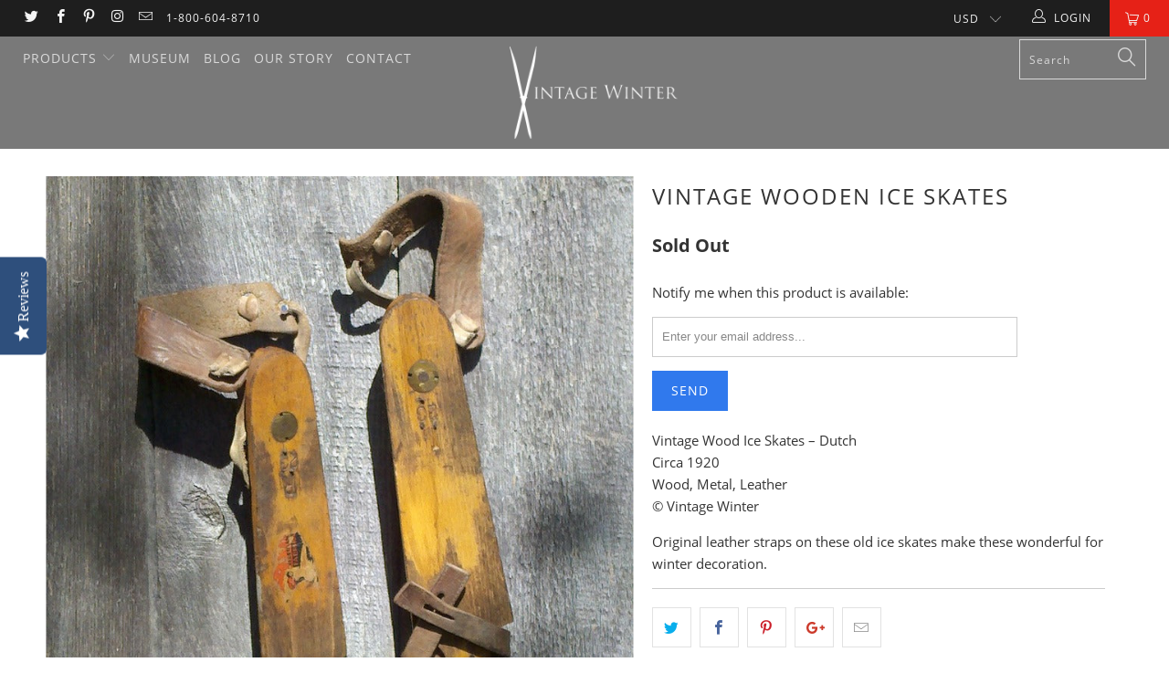

--- FILE ---
content_type: text/html; charset=utf-8
request_url: https://www.vintagewinter.com/products/vintage-wooden-ice-skates
body_size: 39056
content:


 <!DOCTYPE html>
<!--[if lt IE 7 ]><html class="ie ie6" lang="en"> <![endif]-->
<!--[if IE 7 ]><html class="ie ie7" lang="en"> <![endif]-->
<!--[if IE 8 ]><html class="ie ie8" lang="en"> <![endif]-->
<!--[if IE 9 ]><html class="ie ie9" lang="en"> <![endif]-->
<!--[if (gte IE 10)|!(IE)]><!--><html lang="en"> <!--<![endif]--> <head> <script type="text/javascript">(function e(){var e=document.createElement("script");e.type="text/javascript",e.async=true,e.src="//staticw2.yotpo.com/sffZB4zY7sEoRyMGvUxHoHPXA1qpEAXdtGgeg6cX/widget.js";var t=document.getElementsByTagName("script")[0];t.parentNode.insertBefore(e,t)})();</script> <meta charset="utf-8"> <meta http-equiv="cleartype" content="on"> <meta name="robots" content="index,follow"> <!-- Custom Fonts --> <link href="//fonts.googleapis.com/css?family=.|Oswald:light,normal,bold|Oswald:light,normal,bold|Oswald:light,normal,bold|Roboto:light,normal,bold|Roboto:light,normal,bold" rel="stylesheet" type="text/css" /> <!-- Stylesheets for Turbo 4.0.3 --> <link href="//www.vintagewinter.com/cdn/shop/t/14/assets/styles.scss.css?v=131927177858918981001703141659" rel="stylesheet" type="text/css" media="all" /> <script>
      /*! lazysizes - v3.0.0 */
      !function(a,b){var c=b(a,a.document);a.lazySizes=c,"object"==typeof module&&module.exports&&(module.exports=c)}(window,function(a,b){"use strict";if(b.getElementsByClassName){var c,d=b.documentElement,e=a.Date,f=a.HTMLPictureElement,g="addEventListener",h="getAttribute",i=a[g],j=a.setTimeout,k=a.requestAnimationFrame||j,l=a.requestIdleCallback,m=/^picture$/i,n=["load","error","lazyincluded","_lazyloaded"],o={},p=Array.prototype.forEach,q=function(a,b){return o[b]||(o[b]=new RegExp("(\\s|^)"+b+"(\\s|$)")),o[b].test(a[h]("class")||"")&&o[b]},r=function(a,b){q(a,b)||a.setAttribute("class",(a[h]("class")||"").trim()+" "+b)},s=function(a,b){var c;(c=q(a,b))&&a.setAttribute("class",(a[h]("class")||"").replace(c," "))},t=function(a,b,c){var d=c?g:"removeEventListener";c&&t(a,b),n.forEach(function(c){a[d](c,b)})},u=function(a,c,d,e,f){var g=b.createEvent("CustomEvent");return g.initCustomEvent(c,!e,!f,d||{}),a.dispatchEvent(g),g},v=function(b,d){var e;!f&&(e=a.picturefill||c.pf)?e({reevaluate:!0,elements:[b]}):d&&d.src&&(b.src=d.src)},w=function(a,b){return(getComputedStyle(a,null)||{})[b]},x=function(a,b,d){for(d=d||a.offsetWidth;d<c.minSize&&b&&!a._lazysizesWidth;)d=b.offsetWidth,b=b.parentNode;return d},y=function(){var a,c,d=[],e=[],f=d,g=function(){var b=f;for(f=d.length?e:d,a=!0,c=!1;b.length;)b.shift()();a=!1},h=function(d,e){a&&!e?d.apply(this,arguments):(f.push(d),c||(c=!0,(b.hidden?j:k)(g)))};return h._lsFlush=g,h}(),z=function(a,b){return b?function(){y(a)}:function(){var b=this,c=arguments;y(function(){a.apply(b,c)})}},A=function(a){var b,c=0,d=125,f=666,g=f,h=function(){b=!1,c=e.now(),a()},i=l?function(){l(h,{timeout:g}),g!==f&&(g=f)}:z(function(){j(h)},!0);return function(a){var f;(a=a===!0)&&(g=44),b||(b=!0,f=d-(e.now()-c),0>f&&(f=0),a||9>f&&l?i():j(i,f))}},B=function(a){var b,c,d=99,f=function(){b=null,a()},g=function(){var a=e.now()-c;d>a?j(g,d-a):(l||f)(f)};return function(){c=e.now(),b||(b=j(g,d))}},C=function(){var f,k,l,n,o,x,C,E,F,G,H,I,J,K,L,M=/^img$/i,N=/^iframe$/i,O="onscroll"in a&&!/glebot/.test(navigator.userAgent),P=0,Q=0,R=0,S=-1,T=function(a){R--,a&&a.target&&t(a.target,T),(!a||0>R||!a.target)&&(R=0)},U=function(a,c){var e,f=a,g="hidden"==w(b.body,"visibility")||"hidden"!=w(a,"visibility");for(F-=c,I+=c,G-=c,H+=c;g&&(f=f.offsetParent)&&f!=b.body&&f!=d;)g=(w(f,"opacity")||1)>0,g&&"visible"!=w(f,"overflow")&&(e=f.getBoundingClientRect(),g=H>e.left&&G<e.right&&I>e.top-1&&F<e.bottom+1);return g},V=function(){var a,e,g,i,j,m,n,p,q;if((o=c.loadMode)&&8>R&&(a=f.length)){e=0,S++,null==K&&("expand"in c||(c.expand=d.clientHeight>500&&d.clientWidth>500?500:370),J=c.expand,K=J*c.expFactor),K>Q&&1>R&&S>2&&o>2&&!b.hidden?(Q=K,S=0):Q=o>1&&S>1&&6>R?J:P;for(;a>e;e++)if(f[e]&&!f[e]._lazyRace)if(O)if((p=f[e][h]("data-expand"))&&(m=1*p)||(m=Q),q!==m&&(C=innerWidth+m*L,E=innerHeight+m,n=-1*m,q=m),g=f[e].getBoundingClientRect(),(I=g.bottom)>=n&&(F=g.top)<=E&&(H=g.right)>=n*L&&(G=g.left)<=C&&(I||H||G||F)&&(l&&3>R&&!p&&(3>o||4>S)||U(f[e],m))){if(ba(f[e]),j=!0,R>9)break}else!j&&l&&!i&&4>R&&4>S&&o>2&&(k[0]||c.preloadAfterLoad)&&(k[0]||!p&&(I||H||G||F||"auto"!=f[e][h](c.sizesAttr)))&&(i=k[0]||f[e]);else ba(f[e]);i&&!j&&ba(i)}},W=A(V),X=function(a){r(a.target,c.loadedClass),s(a.target,c.loadingClass),t(a.target,Z)},Y=z(X),Z=function(a){Y({target:a.target})},$=function(a,b){try{a.contentWindow.location.replace(b)}catch(c){a.src=b}},_=function(a){var b,d,e=a[h](c.srcsetAttr);(b=c.customMedia[a[h]("data-media")||a[h]("media")])&&a.setAttribute("media",b),e&&a.setAttribute("srcset",e),b&&(d=a.parentNode,d.insertBefore(a.cloneNode(),a),d.removeChild(a))},aa=z(function(a,b,d,e,f){var g,i,k,l,o,q;(o=u(a,"lazybeforeunveil",b)).defaultPrevented||(e&&(d?r(a,c.autosizesClass):a.setAttribute("sizes",e)),i=a[h](c.srcsetAttr),g=a[h](c.srcAttr),f&&(k=a.parentNode,l=k&&m.test(k.nodeName||"")),q=b.firesLoad||"src"in a&&(i||g||l),o={target:a},q&&(t(a,T,!0),clearTimeout(n),n=j(T,2500),r(a,c.loadingClass),t(a,Z,!0)),l&&p.call(k.getElementsByTagName("source"),_),i?a.setAttribute("srcset",i):g&&!l&&(N.test(a.nodeName)?$(a,g):a.src=g),(i||l)&&v(a,{src:g})),a._lazyRace&&delete a._lazyRace,s(a,c.lazyClass),y(function(){(!q||a.complete&&a.naturalWidth>1)&&(q?T(o):R--,X(o))},!0)}),ba=function(a){var b,d=M.test(a.nodeName),e=d&&(a[h](c.sizesAttr)||a[h]("sizes")),f="auto"==e;(!f&&l||!d||!a.src&&!a.srcset||a.complete||q(a,c.errorClass))&&(b=u(a,"lazyunveilread").detail,f&&D.updateElem(a,!0,a.offsetWidth),a._lazyRace=!0,R++,aa(a,b,f,e,d))},ca=function(){if(!l){if(e.now()-x<999)return void j(ca,999);var a=B(function(){c.loadMode=3,W()});l=!0,c.loadMode=3,W(),i("scroll",function(){3==c.loadMode&&(c.loadMode=2),a()},!0)}};return{_:function(){x=e.now(),f=b.getElementsByClassName(c.lazyClass),k=b.getElementsByClassName(c.lazyClass+" "+c.preloadClass),L=c.hFac,i("scroll",W,!0),i("resize",W,!0),a.MutationObserver?new MutationObserver(W).observe(d,{childList:!0,subtree:!0,attributes:!0}):(d[g]("DOMNodeInserted",W,!0),d[g]("DOMAttrModified",W,!0),setInterval(W,999)),i("hashchange",W,!0),["focus","mouseover","click","load","transitionend","animationend","webkitAnimationEnd"].forEach(function(a){b[g](a,W,!0)}),/d$|^c/.test(b.readyState)?ca():(i("load",ca),b[g]("DOMContentLoaded",W),j(ca,2e4)),f.length?(V(),y._lsFlush()):W()},checkElems:W,unveil:ba}}(),D=function(){var a,d=z(function(a,b,c,d){var e,f,g;if(a._lazysizesWidth=d,d+="px",a.setAttribute("sizes",d),m.test(b.nodeName||""))for(e=b.getElementsByTagName("source"),f=0,g=e.length;g>f;f++)e[f].setAttribute("sizes",d);c.detail.dataAttr||v(a,c.detail)}),e=function(a,b,c){var e,f=a.parentNode;f&&(c=x(a,f,c),e=u(a,"lazybeforesizes",{width:c,dataAttr:!!b}),e.defaultPrevented||(c=e.detail.width,c&&c!==a._lazysizesWidth&&d(a,f,e,c)))},f=function(){var b,c=a.length;if(c)for(b=0;c>b;b++)e(a[b])},g=B(f);return{_:function(){a=b.getElementsByClassName(c.autosizesClass),i("resize",g)},checkElems:g,updateElem:e}}(),E=function(){E.i||(E.i=!0,D._(),C._())};return function(){var b,d={lazyClass:"lazyload",loadedClass:"lazyloaded",loadingClass:"lazyloading",preloadClass:"lazypreload",errorClass:"lazyerror",autosizesClass:"lazyautosizes",srcAttr:"data-src",srcsetAttr:"data-srcset",sizesAttr:"data-sizes",minSize:40,customMedia:{},init:!0,expFactor:1.5,hFac:.8,loadMode:2};c=a.lazySizesConfig||a.lazysizesConfig||{};for(b in d)b in c||(c[b]=d[b]);a.lazySizesConfig=c,j(function(){c.init&&E()})}(),{cfg:c,autoSizer:D,loader:C,init:E,uP:v,aC:r,rC:s,hC:q,fire:u,gW:x,rAF:y}}});</script> <title>Vintage Wooden Ice Skates - VintageWinter</title> <meta name="description" content="Vintage Wood Ice Skates – Dutch Circa 1920 Wood, Metal, Leather © Vintage Winter Original leather straps on these old ice skates make these wonderful for winter decoration. " />
    

    

<meta name="author" content="VintageWinter">
<meta property="og:url" content="https://www.vintagewinter.com/products/vintage-wooden-ice-skates">
<meta property="og:site_name" content="VintageWinter"> <meta property="og:type" content="product"> <meta property="og:title" content="Vintage Wooden Ice Skates"> <meta property="og:image" content="https://www.vintagewinter.com/cdn/shop/products/Vintage_Wooden_Ice_Skates_600x.jpg?v=1571438979"> <meta property="og:image:secure_url" content="https://www.vintagewinter.com/cdn/shop/products/Vintage_Wooden_Ice_Skates_600x.jpg?v=1571438979"> <meta property="og:image" content="https://www.vintagewinter.com/cdn/shop/products/Vintage_Wooden_Ice_Skates_1_600x.jpg?v=1571438979"> <meta property="og:image:secure_url" content="https://www.vintagewinter.com/cdn/shop/products/Vintage_Wooden_Ice_Skates_1_600x.jpg?v=1571438979"> <meta property="og:price:amount" content="69.00"> <meta property="og:price:currency" content="USD"> <meta property="og:description" content="Vintage Wood Ice Skates – Dutch Circa 1920 Wood, Metal, Leather © Vintage Winter Original leather straps on these old ice skates make these wonderful for winter decoration. "> <meta name="twitter:site" content="@Vintage_Winter">

<meta name="twitter:card" content="summary"> <meta name="twitter:title" content="Vintage Wooden Ice Skates"> <meta name="twitter:description" content="Vintage Wood Ice Skates – Dutch
Circa 1920
Wood, Metal, Leather
© Vintage Winter
Original leather straps on these old ice skates make these wonderful for winter decoration.&amp;nbsp;
"> <meta name="twitter:image" content="https://www.vintagewinter.com/cdn/shop/products/Vintage_Wooden_Ice_Skates_240x.jpg?v=1571438979"> <meta name="twitter:image:width" content="240"> <meta name="twitter:image:height" content="240"> <!-- Mobile Specific Metas --> <meta name="HandheldFriendly" content="True"> <meta name="MobileOptimized" content="320"> <meta name="viewport" content="width=device-width,initial-scale=1"> <meta name="theme-color" content="#ffffff"> <link rel="shortcut icon" type="image/x-icon" href="//www.vintagewinter.com/cdn/shop/files/Favicon_7fec0584-0ff6-4623-8165-d95f31314940_32x32.png?v=1613529586"> <link rel="canonical" href="https://www.vintagewinter.com/products/vintage-wooden-ice-skates" /> <script>window.performance && window.performance.mark && window.performance.mark('shopify.content_for_header.start');</script><meta id="shopify-digital-wallet" name="shopify-digital-wallet" content="/362852/digital_wallets/dialog">
<meta name="shopify-checkout-api-token" content="f03c61f25206db662e5102c44c36fae7">
<meta id="in-context-paypal-metadata" data-shop-id="362852" data-venmo-supported="false" data-environment="production" data-locale="en_US" data-paypal-v4="true" data-currency="USD">
<link rel="alternate" type="application/json+oembed" href="https://www.vintagewinter.com/products/vintage-wooden-ice-skates.oembed">
<script async="async" src="/checkouts/internal/preloads.js?locale=en-US"></script>
<link rel="preconnect" href="https://shop.app" crossorigin="anonymous">
<script async="async" src="https://shop.app/checkouts/internal/preloads.js?locale=en-US&shop_id=362852" crossorigin="anonymous"></script>
<script id="apple-pay-shop-capabilities" type="application/json">{"shopId":362852,"countryCode":"US","currencyCode":"USD","merchantCapabilities":["supports3DS"],"merchantId":"gid:\/\/shopify\/Shop\/362852","merchantName":"VintageWinter","requiredBillingContactFields":["postalAddress","email"],"requiredShippingContactFields":["postalAddress","email"],"shippingType":"shipping","supportedNetworks":["visa","masterCard","amex","discover","elo","jcb"],"total":{"type":"pending","label":"VintageWinter","amount":"1.00"},"shopifyPaymentsEnabled":true,"supportsSubscriptions":true}</script>
<script id="shopify-features" type="application/json">{"accessToken":"f03c61f25206db662e5102c44c36fae7","betas":["rich-media-storefront-analytics"],"domain":"www.vintagewinter.com","predictiveSearch":true,"shopId":362852,"locale":"en"}</script>
<script>var Shopify = Shopify || {};
Shopify.shop = "vintagewinter.myshopify.com";
Shopify.locale = "en";
Shopify.currency = {"active":"USD","rate":"1.0"};
Shopify.country = "US";
Shopify.theme = {"name":"turbo-October-16-2016-January-16-2019","id":45769130064,"schema_name":"Turbo","schema_version":"4.0.3","theme_store_id":null,"role":"main"};
Shopify.theme.handle = "null";
Shopify.theme.style = {"id":null,"handle":null};
Shopify.cdnHost = "www.vintagewinter.com/cdn";
Shopify.routes = Shopify.routes || {};
Shopify.routes.root = "/";</script>
<script type="module">!function(o){(o.Shopify=o.Shopify||{}).modules=!0}(window);</script>
<script>!function(o){function n(){var o=[];function n(){o.push(Array.prototype.slice.apply(arguments))}return n.q=o,n}var t=o.Shopify=o.Shopify||{};t.loadFeatures=n(),t.autoloadFeatures=n()}(window);</script>
<script>
  window.ShopifyPay = window.ShopifyPay || {};
  window.ShopifyPay.apiHost = "shop.app\/pay";
  window.ShopifyPay.redirectState = null;
</script>
<script id="shop-js-analytics" type="application/json">{"pageType":"product"}</script>
<script defer="defer" async type="module" src="//www.vintagewinter.com/cdn/shopifycloud/shop-js/modules/v2/client.init-shop-cart-sync_BN7fPSNr.en.esm.js"></script>
<script defer="defer" async type="module" src="//www.vintagewinter.com/cdn/shopifycloud/shop-js/modules/v2/chunk.common_Cbph3Kss.esm.js"></script>
<script defer="defer" async type="module" src="//www.vintagewinter.com/cdn/shopifycloud/shop-js/modules/v2/chunk.modal_DKumMAJ1.esm.js"></script>
<script type="module">
  await import("//www.vintagewinter.com/cdn/shopifycloud/shop-js/modules/v2/client.init-shop-cart-sync_BN7fPSNr.en.esm.js");
await import("//www.vintagewinter.com/cdn/shopifycloud/shop-js/modules/v2/chunk.common_Cbph3Kss.esm.js");
await import("//www.vintagewinter.com/cdn/shopifycloud/shop-js/modules/v2/chunk.modal_DKumMAJ1.esm.js");

  window.Shopify.SignInWithShop?.initShopCartSync?.({"fedCMEnabled":true,"windoidEnabled":true});

</script>
<script>
  window.Shopify = window.Shopify || {};
  if (!window.Shopify.featureAssets) window.Shopify.featureAssets = {};
  window.Shopify.featureAssets['shop-js'] = {"shop-cart-sync":["modules/v2/client.shop-cart-sync_CJVUk8Jm.en.esm.js","modules/v2/chunk.common_Cbph3Kss.esm.js","modules/v2/chunk.modal_DKumMAJ1.esm.js"],"init-fed-cm":["modules/v2/client.init-fed-cm_7Fvt41F4.en.esm.js","modules/v2/chunk.common_Cbph3Kss.esm.js","modules/v2/chunk.modal_DKumMAJ1.esm.js"],"init-shop-email-lookup-coordinator":["modules/v2/client.init-shop-email-lookup-coordinator_Cc088_bR.en.esm.js","modules/v2/chunk.common_Cbph3Kss.esm.js","modules/v2/chunk.modal_DKumMAJ1.esm.js"],"init-windoid":["modules/v2/client.init-windoid_hPopwJRj.en.esm.js","modules/v2/chunk.common_Cbph3Kss.esm.js","modules/v2/chunk.modal_DKumMAJ1.esm.js"],"shop-button":["modules/v2/client.shop-button_B0jaPSNF.en.esm.js","modules/v2/chunk.common_Cbph3Kss.esm.js","modules/v2/chunk.modal_DKumMAJ1.esm.js"],"shop-cash-offers":["modules/v2/client.shop-cash-offers_DPIskqss.en.esm.js","modules/v2/chunk.common_Cbph3Kss.esm.js","modules/v2/chunk.modal_DKumMAJ1.esm.js"],"shop-toast-manager":["modules/v2/client.shop-toast-manager_CK7RT69O.en.esm.js","modules/v2/chunk.common_Cbph3Kss.esm.js","modules/v2/chunk.modal_DKumMAJ1.esm.js"],"init-shop-cart-sync":["modules/v2/client.init-shop-cart-sync_BN7fPSNr.en.esm.js","modules/v2/chunk.common_Cbph3Kss.esm.js","modules/v2/chunk.modal_DKumMAJ1.esm.js"],"init-customer-accounts-sign-up":["modules/v2/client.init-customer-accounts-sign-up_CfPf4CXf.en.esm.js","modules/v2/client.shop-login-button_DeIztwXF.en.esm.js","modules/v2/chunk.common_Cbph3Kss.esm.js","modules/v2/chunk.modal_DKumMAJ1.esm.js"],"pay-button":["modules/v2/client.pay-button_CgIwFSYN.en.esm.js","modules/v2/chunk.common_Cbph3Kss.esm.js","modules/v2/chunk.modal_DKumMAJ1.esm.js"],"init-customer-accounts":["modules/v2/client.init-customer-accounts_DQ3x16JI.en.esm.js","modules/v2/client.shop-login-button_DeIztwXF.en.esm.js","modules/v2/chunk.common_Cbph3Kss.esm.js","modules/v2/chunk.modal_DKumMAJ1.esm.js"],"avatar":["modules/v2/client.avatar_BTnouDA3.en.esm.js"],"init-shop-for-new-customer-accounts":["modules/v2/client.init-shop-for-new-customer-accounts_CsZy_esa.en.esm.js","modules/v2/client.shop-login-button_DeIztwXF.en.esm.js","modules/v2/chunk.common_Cbph3Kss.esm.js","modules/v2/chunk.modal_DKumMAJ1.esm.js"],"shop-follow-button":["modules/v2/client.shop-follow-button_BRMJjgGd.en.esm.js","modules/v2/chunk.common_Cbph3Kss.esm.js","modules/v2/chunk.modal_DKumMAJ1.esm.js"],"checkout-modal":["modules/v2/client.checkout-modal_B9Drz_yf.en.esm.js","modules/v2/chunk.common_Cbph3Kss.esm.js","modules/v2/chunk.modal_DKumMAJ1.esm.js"],"shop-login-button":["modules/v2/client.shop-login-button_DeIztwXF.en.esm.js","modules/v2/chunk.common_Cbph3Kss.esm.js","modules/v2/chunk.modal_DKumMAJ1.esm.js"],"lead-capture":["modules/v2/client.lead-capture_DXYzFM3R.en.esm.js","modules/v2/chunk.common_Cbph3Kss.esm.js","modules/v2/chunk.modal_DKumMAJ1.esm.js"],"shop-login":["modules/v2/client.shop-login_CA5pJqmO.en.esm.js","modules/v2/chunk.common_Cbph3Kss.esm.js","modules/v2/chunk.modal_DKumMAJ1.esm.js"],"payment-terms":["modules/v2/client.payment-terms_BxzfvcZJ.en.esm.js","modules/v2/chunk.common_Cbph3Kss.esm.js","modules/v2/chunk.modal_DKumMAJ1.esm.js"]};
</script>
<script>(function() {
  var isLoaded = false;
  function asyncLoad() {
    if (isLoaded) return;
    isLoaded = true;
    var urls = ["https:\/\/chimpstatic.com\/mcjs-connected\/js\/users\/affb3f135248f787b9c7f40a9\/0bf3cc332fbdda962014532a7.js?shop=vintagewinter.myshopify.com"];
    for (var i = 0; i <urls.length; i++) {
      var s = document.createElement('script');
      s.type = 'text/javascript';
      s.async = true;
      s.src = urls[i];
      var x = document.getElementsByTagName('script')[0];
      x.parentNode.insertBefore(s, x);
    }
  };
  if(window.attachEvent) {
    window.attachEvent('onload', asyncLoad);
  } else {
    window.addEventListener('load', asyncLoad, false);
  }
})();</script>
<script id="__st">var __st={"a":362852,"offset":-25200,"reqid":"90f0890e-0f1c-4b8e-a7d1-3b4a5c854a5a-1769898204","pageurl":"www.vintagewinter.com\/products\/vintage-wooden-ice-skates","u":"a37b9f207b28","p":"product","rtyp":"product","rid":55322482};</script>
<script>window.ShopifyPaypalV4VisibilityTracking = true;</script>
<script id="captcha-bootstrap">!function(){'use strict';const t='contact',e='account',n='new_comment',o=[[t,t],['blogs',n],['comments',n],[t,'customer']],c=[[e,'customer_login'],[e,'guest_login'],[e,'recover_customer_password'],[e,'create_customer']],r=t=>t.map((([t,e])=>`form[action*='/${t}']:not([data-nocaptcha='true']) input[name='form_type'][value='${e}']`)).join(','),a=t=>()=>t?[...document.querySelectorAll(t)].map((t=>t.form)):[];function s(){const t=[...o],e=r(t);return a(e)}const i='password',u='form_key',d=['recaptcha-v3-token','g-recaptcha-response','h-captcha-response',i],f=()=>{try{return window.sessionStorage}catch{return}},m='__shopify_v',_=t=>t.elements[u];function p(t,e,n=!1){try{const o=window.sessionStorage,c=JSON.parse(o.getItem(e)),{data:r}=function(t){const{data:e,action:n}=t;return t[m]||n?{data:e,action:n}:{data:t,action:n}}(c);for(const[e,n]of Object.entries(r))t.elements[e]&&(t.elements[e].value=n);n&&o.removeItem(e)}catch(o){console.error('form repopulation failed',{error:o})}}const l='form_type',E='cptcha';function T(t){t.dataset[E]=!0}const w=window,h=w.document,L='Shopify',v='ce_forms',y='captcha';let A=!1;((t,e)=>{const n=(g='f06e6c50-85a8-45c8-87d0-21a2b65856fe',I='https://cdn.shopify.com/shopifycloud/storefront-forms-hcaptcha/ce_storefront_forms_captcha_hcaptcha.v1.5.2.iife.js',D={infoText:'Protected by hCaptcha',privacyText:'Privacy',termsText:'Terms'},(t,e,n)=>{const o=w[L][v],c=o.bindForm;if(c)return c(t,g,e,D).then(n);var r;o.q.push([[t,g,e,D],n]),r=I,A||(h.body.append(Object.assign(h.createElement('script'),{id:'captcha-provider',async:!0,src:r})),A=!0)});var g,I,D;w[L]=w[L]||{},w[L][v]=w[L][v]||{},w[L][v].q=[],w[L][y]=w[L][y]||{},w[L][y].protect=function(t,e){n(t,void 0,e),T(t)},Object.freeze(w[L][y]),function(t,e,n,w,h,L){const[v,y,A,g]=function(t,e,n){const i=e?o:[],u=t?c:[],d=[...i,...u],f=r(d),m=r(i),_=r(d.filter((([t,e])=>n.includes(e))));return[a(f),a(m),a(_),s()]}(w,h,L),I=t=>{const e=t.target;return e instanceof HTMLFormElement?e:e&&e.form},D=t=>v().includes(t);t.addEventListener('submit',(t=>{const e=I(t);if(!e)return;const n=D(e)&&!e.dataset.hcaptchaBound&&!e.dataset.recaptchaBound,o=_(e),c=g().includes(e)&&(!o||!o.value);(n||c)&&t.preventDefault(),c&&!n&&(function(t){try{if(!f())return;!function(t){const e=f();if(!e)return;const n=_(t);if(!n)return;const o=n.value;o&&e.removeItem(o)}(t);const e=Array.from(Array(32),(()=>Math.random().toString(36)[2])).join('');!function(t,e){_(t)||t.append(Object.assign(document.createElement('input'),{type:'hidden',name:u})),t.elements[u].value=e}(t,e),function(t,e){const n=f();if(!n)return;const o=[...t.querySelectorAll(`input[type='${i}']`)].map((({name:t})=>t)),c=[...d,...o],r={};for(const[a,s]of new FormData(t).entries())c.includes(a)||(r[a]=s);n.setItem(e,JSON.stringify({[m]:1,action:t.action,data:r}))}(t,e)}catch(e){console.error('failed to persist form',e)}}(e),e.submit())}));const S=(t,e)=>{t&&!t.dataset[E]&&(n(t,e.some((e=>e===t))),T(t))};for(const o of['focusin','change'])t.addEventListener(o,(t=>{const e=I(t);D(e)&&S(e,y())}));const B=e.get('form_key'),M=e.get(l),P=B&&M;t.addEventListener('DOMContentLoaded',(()=>{const t=y();if(P)for(const e of t)e.elements[l].value===M&&p(e,B);[...new Set([...A(),...v().filter((t=>'true'===t.dataset.shopifyCaptcha))])].forEach((e=>S(e,t)))}))}(h,new URLSearchParams(w.location.search),n,t,e,['guest_login'])})(!0,!0)}();</script>
<script integrity="sha256-4kQ18oKyAcykRKYeNunJcIwy7WH5gtpwJnB7kiuLZ1E=" data-source-attribution="shopify.loadfeatures" defer="defer" src="//www.vintagewinter.com/cdn/shopifycloud/storefront/assets/storefront/load_feature-a0a9edcb.js" crossorigin="anonymous"></script>
<script crossorigin="anonymous" defer="defer" src="//www.vintagewinter.com/cdn/shopifycloud/storefront/assets/shopify_pay/storefront-65b4c6d7.js?v=20250812"></script>
<script data-source-attribution="shopify.dynamic_checkout.dynamic.init">var Shopify=Shopify||{};Shopify.PaymentButton=Shopify.PaymentButton||{isStorefrontPortableWallets:!0,init:function(){window.Shopify.PaymentButton.init=function(){};var t=document.createElement("script");t.src="https://www.vintagewinter.com/cdn/shopifycloud/portable-wallets/latest/portable-wallets.en.js",t.type="module",document.head.appendChild(t)}};
</script>
<script data-source-attribution="shopify.dynamic_checkout.buyer_consent">
  function portableWalletsHideBuyerConsent(e){var t=document.getElementById("shopify-buyer-consent"),n=document.getElementById("shopify-subscription-policy-button");t&&n&&(t.classList.add("hidden"),t.setAttribute("aria-hidden","true"),n.removeEventListener("click",e))}function portableWalletsShowBuyerConsent(e){var t=document.getElementById("shopify-buyer-consent"),n=document.getElementById("shopify-subscription-policy-button");t&&n&&(t.classList.remove("hidden"),t.removeAttribute("aria-hidden"),n.addEventListener("click",e))}window.Shopify?.PaymentButton&&(window.Shopify.PaymentButton.hideBuyerConsent=portableWalletsHideBuyerConsent,window.Shopify.PaymentButton.showBuyerConsent=portableWalletsShowBuyerConsent);
</script>
<script>
  function portableWalletsCleanup(e){e&&e.src&&console.error("Failed to load portable wallets script "+e.src);var t=document.querySelectorAll("shopify-accelerated-checkout .shopify-payment-button__skeleton, shopify-accelerated-checkout-cart .wallet-cart-button__skeleton"),e=document.getElementById("shopify-buyer-consent");for(let e=0;e<t.length;e++)t[e].remove();e&&e.remove()}function portableWalletsNotLoadedAsModule(e){e instanceof ErrorEvent&&"string"==typeof e.message&&e.message.includes("import.meta")&&"string"==typeof e.filename&&e.filename.includes("portable-wallets")&&(window.removeEventListener("error",portableWalletsNotLoadedAsModule),window.Shopify.PaymentButton.failedToLoad=e,"loading"===document.readyState?document.addEventListener("DOMContentLoaded",window.Shopify.PaymentButton.init):window.Shopify.PaymentButton.init())}window.addEventListener("error",portableWalletsNotLoadedAsModule);
</script>

<script type="module" src="https://www.vintagewinter.com/cdn/shopifycloud/portable-wallets/latest/portable-wallets.en.js" onError="portableWalletsCleanup(this)" crossorigin="anonymous"></script>
<script nomodule>
  document.addEventListener("DOMContentLoaded", portableWalletsCleanup);
</script>

<link id="shopify-accelerated-checkout-styles" rel="stylesheet" media="screen" href="https://www.vintagewinter.com/cdn/shopifycloud/portable-wallets/latest/accelerated-checkout-backwards-compat.css" crossorigin="anonymous">
<style id="shopify-accelerated-checkout-cart">
        #shopify-buyer-consent {
  margin-top: 1em;
  display: inline-block;
  width: 100%;
}

#shopify-buyer-consent.hidden {
  display: none;
}

#shopify-subscription-policy-button {
  background: none;
  border: none;
  padding: 0;
  text-decoration: underline;
  font-size: inherit;
  cursor: pointer;
}

#shopify-subscription-policy-button::before {
  box-shadow: none;
}

      </style>

<script>window.performance && window.performance.mark && window.performance.mark('shopify.content_for_header.end');</script><script src="https://cdn.shopify.com/extensions/e8878072-2f6b-4e89-8082-94b04320908d/inbox-1254/assets/inbox-chat-loader.js" type="text/javascript" defer="defer"></script>
<link href="https://monorail-edge.shopifysvc.com" rel="dns-prefetch">
<script>(function(){if ("sendBeacon" in navigator && "performance" in window) {try {var session_token_from_headers = performance.getEntriesByType('navigation')[0].serverTiming.find(x => x.name == '_s').description;} catch {var session_token_from_headers = undefined;}var session_cookie_matches = document.cookie.match(/_shopify_s=([^;]*)/);var session_token_from_cookie = session_cookie_matches && session_cookie_matches.length === 2 ? session_cookie_matches[1] : "";var session_token = session_token_from_headers || session_token_from_cookie || "";function handle_abandonment_event(e) {var entries = performance.getEntries().filter(function(entry) {return /monorail-edge.shopifysvc.com/.test(entry.name);});if (!window.abandonment_tracked && entries.length === 0) {window.abandonment_tracked = true;var currentMs = Date.now();var navigation_start = performance.timing.navigationStart;var payload = {shop_id: 362852,url: window.location.href,navigation_start,duration: currentMs - navigation_start,session_token,page_type: "product"};window.navigator.sendBeacon("https://monorail-edge.shopifysvc.com/v1/produce", JSON.stringify({schema_id: "online_store_buyer_site_abandonment/1.1",payload: payload,metadata: {event_created_at_ms: currentMs,event_sent_at_ms: currentMs}}));}}window.addEventListener('pagehide', handle_abandonment_event);}}());</script>
<script id="web-pixels-manager-setup">(function e(e,d,r,n,o){if(void 0===o&&(o={}),!Boolean(null===(a=null===(i=window.Shopify)||void 0===i?void 0:i.analytics)||void 0===a?void 0:a.replayQueue)){var i,a;window.Shopify=window.Shopify||{};var t=window.Shopify;t.analytics=t.analytics||{};var s=t.analytics;s.replayQueue=[],s.publish=function(e,d,r){return s.replayQueue.push([e,d,r]),!0};try{self.performance.mark("wpm:start")}catch(e){}var l=function(){var e={modern:/Edge?\/(1{2}[4-9]|1[2-9]\d|[2-9]\d{2}|\d{4,})\.\d+(\.\d+|)|Firefox\/(1{2}[4-9]|1[2-9]\d|[2-9]\d{2}|\d{4,})\.\d+(\.\d+|)|Chrom(ium|e)\/(9{2}|\d{3,})\.\d+(\.\d+|)|(Maci|X1{2}).+ Version\/(15\.\d+|(1[6-9]|[2-9]\d|\d{3,})\.\d+)([,.]\d+|)( \(\w+\)|)( Mobile\/\w+|) Safari\/|Chrome.+OPR\/(9{2}|\d{3,})\.\d+\.\d+|(CPU[ +]OS|iPhone[ +]OS|CPU[ +]iPhone|CPU IPhone OS|CPU iPad OS)[ +]+(15[._]\d+|(1[6-9]|[2-9]\d|\d{3,})[._]\d+)([._]\d+|)|Android:?[ /-](13[3-9]|1[4-9]\d|[2-9]\d{2}|\d{4,})(\.\d+|)(\.\d+|)|Android.+Firefox\/(13[5-9]|1[4-9]\d|[2-9]\d{2}|\d{4,})\.\d+(\.\d+|)|Android.+Chrom(ium|e)\/(13[3-9]|1[4-9]\d|[2-9]\d{2}|\d{4,})\.\d+(\.\d+|)|SamsungBrowser\/([2-9]\d|\d{3,})\.\d+/,legacy:/Edge?\/(1[6-9]|[2-9]\d|\d{3,})\.\d+(\.\d+|)|Firefox\/(5[4-9]|[6-9]\d|\d{3,})\.\d+(\.\d+|)|Chrom(ium|e)\/(5[1-9]|[6-9]\d|\d{3,})\.\d+(\.\d+|)([\d.]+$|.*Safari\/(?![\d.]+ Edge\/[\d.]+$))|(Maci|X1{2}).+ Version\/(10\.\d+|(1[1-9]|[2-9]\d|\d{3,})\.\d+)([,.]\d+|)( \(\w+\)|)( Mobile\/\w+|) Safari\/|Chrome.+OPR\/(3[89]|[4-9]\d|\d{3,})\.\d+\.\d+|(CPU[ +]OS|iPhone[ +]OS|CPU[ +]iPhone|CPU IPhone OS|CPU iPad OS)[ +]+(10[._]\d+|(1[1-9]|[2-9]\d|\d{3,})[._]\d+)([._]\d+|)|Android:?[ /-](13[3-9]|1[4-9]\d|[2-9]\d{2}|\d{4,})(\.\d+|)(\.\d+|)|Mobile Safari.+OPR\/([89]\d|\d{3,})\.\d+\.\d+|Android.+Firefox\/(13[5-9]|1[4-9]\d|[2-9]\d{2}|\d{4,})\.\d+(\.\d+|)|Android.+Chrom(ium|e)\/(13[3-9]|1[4-9]\d|[2-9]\d{2}|\d{4,})\.\d+(\.\d+|)|Android.+(UC? ?Browser|UCWEB|U3)[ /]?(15\.([5-9]|\d{2,})|(1[6-9]|[2-9]\d|\d{3,})\.\d+)\.\d+|SamsungBrowser\/(5\.\d+|([6-9]|\d{2,})\.\d+)|Android.+MQ{2}Browser\/(14(\.(9|\d{2,})|)|(1[5-9]|[2-9]\d|\d{3,})(\.\d+|))(\.\d+|)|K[Aa][Ii]OS\/(3\.\d+|([4-9]|\d{2,})\.\d+)(\.\d+|)/},d=e.modern,r=e.legacy,n=navigator.userAgent;return n.match(d)?"modern":n.match(r)?"legacy":"unknown"}(),u="modern"===l?"modern":"legacy",c=(null!=n?n:{modern:"",legacy:""})[u],f=function(e){return[e.baseUrl,"/wpm","/b",e.hashVersion,"modern"===e.buildTarget?"m":"l",".js"].join("")}({baseUrl:d,hashVersion:r,buildTarget:u}),m=function(e){var d=e.version,r=e.bundleTarget,n=e.surface,o=e.pageUrl,i=e.monorailEndpoint;return{emit:function(e){var a=e.status,t=e.errorMsg,s=(new Date).getTime(),l=JSON.stringify({metadata:{event_sent_at_ms:s},events:[{schema_id:"web_pixels_manager_load/3.1",payload:{version:d,bundle_target:r,page_url:o,status:a,surface:n,error_msg:t},metadata:{event_created_at_ms:s}}]});if(!i)return console&&console.warn&&console.warn("[Web Pixels Manager] No Monorail endpoint provided, skipping logging."),!1;try{return self.navigator.sendBeacon.bind(self.navigator)(i,l)}catch(e){}var u=new XMLHttpRequest;try{return u.open("POST",i,!0),u.setRequestHeader("Content-Type","text/plain"),u.send(l),!0}catch(e){return console&&console.warn&&console.warn("[Web Pixels Manager] Got an unhandled error while logging to Monorail."),!1}}}}({version:r,bundleTarget:l,surface:e.surface,pageUrl:self.location.href,monorailEndpoint:e.monorailEndpoint});try{o.browserTarget=l,function(e){var d=e.src,r=e.async,n=void 0===r||r,o=e.onload,i=e.onerror,a=e.sri,t=e.scriptDataAttributes,s=void 0===t?{}:t,l=document.createElement("script"),u=document.querySelector("head"),c=document.querySelector("body");if(l.async=n,l.src=d,a&&(l.integrity=a,l.crossOrigin="anonymous"),s)for(var f in s)if(Object.prototype.hasOwnProperty.call(s,f))try{l.dataset[f]=s[f]}catch(e){}if(o&&l.addEventListener("load",o),i&&l.addEventListener("error",i),u)u.appendChild(l);else{if(!c)throw new Error("Did not find a head or body element to append the script");c.appendChild(l)}}({src:f,async:!0,onload:function(){if(!function(){var e,d;return Boolean(null===(d=null===(e=window.Shopify)||void 0===e?void 0:e.analytics)||void 0===d?void 0:d.initialized)}()){var d=window.webPixelsManager.init(e)||void 0;if(d){var r=window.Shopify.analytics;r.replayQueue.forEach((function(e){var r=e[0],n=e[1],o=e[2];d.publishCustomEvent(r,n,o)})),r.replayQueue=[],r.publish=d.publishCustomEvent,r.visitor=d.visitor,r.initialized=!0}}},onerror:function(){return m.emit({status:"failed",errorMsg:"".concat(f," has failed to load")})},sri:function(e){var d=/^sha384-[A-Za-z0-9+/=]+$/;return"string"==typeof e&&d.test(e)}(c)?c:"",scriptDataAttributes:o}),m.emit({status:"loading"})}catch(e){m.emit({status:"failed",errorMsg:(null==e?void 0:e.message)||"Unknown error"})}}})({shopId: 362852,storefrontBaseUrl: "https://www.vintagewinter.com",extensionsBaseUrl: "https://extensions.shopifycdn.com/cdn/shopifycloud/web-pixels-manager",monorailEndpoint: "https://monorail-edge.shopifysvc.com/unstable/produce_batch",surface: "storefront-renderer",enabledBetaFlags: ["2dca8a86"],webPixelsConfigList: [{"id":"1418232027","configuration":"{\"yotpoStoreId\":\"sffZB4zY7sEoRyMGvUxHoHPXA1qpEAXdtGgeg6cX\"}","eventPayloadVersion":"v1","runtimeContext":"STRICT","scriptVersion":"8bb37a256888599d9a3d57f0551d3859","type":"APP","apiClientId":70132,"privacyPurposes":["ANALYTICS","MARKETING","SALE_OF_DATA"],"dataSharingAdjustments":{"protectedCustomerApprovalScopes":["read_customer_address","read_customer_email","read_customer_name","read_customer_personal_data","read_customer_phone"]}},{"id":"60260571","configuration":"{\"tagID\":\"2613443168881\"}","eventPayloadVersion":"v1","runtimeContext":"STRICT","scriptVersion":"18031546ee651571ed29edbe71a3550b","type":"APP","apiClientId":3009811,"privacyPurposes":["ANALYTICS","MARKETING","SALE_OF_DATA"],"dataSharingAdjustments":{"protectedCustomerApprovalScopes":["read_customer_address","read_customer_email","read_customer_name","read_customer_personal_data","read_customer_phone"]}},{"id":"66453723","eventPayloadVersion":"v1","runtimeContext":"LAX","scriptVersion":"1","type":"CUSTOM","privacyPurposes":["ANALYTICS"],"name":"Google Analytics tag (migrated)"},{"id":"shopify-app-pixel","configuration":"{}","eventPayloadVersion":"v1","runtimeContext":"STRICT","scriptVersion":"0450","apiClientId":"shopify-pixel","type":"APP","privacyPurposes":["ANALYTICS","MARKETING"]},{"id":"shopify-custom-pixel","eventPayloadVersion":"v1","runtimeContext":"LAX","scriptVersion":"0450","apiClientId":"shopify-pixel","type":"CUSTOM","privacyPurposes":["ANALYTICS","MARKETING"]}],isMerchantRequest: false,initData: {"shop":{"name":"VintageWinter","paymentSettings":{"currencyCode":"USD"},"myshopifyDomain":"vintagewinter.myshopify.com","countryCode":"US","storefrontUrl":"https:\/\/www.vintagewinter.com"},"customer":null,"cart":null,"checkout":null,"productVariants":[{"price":{"amount":69.0,"currencyCode":"USD"},"product":{"title":"Vintage Wooden Ice Skates","vendor":"VintageWinter","id":"55322482","untranslatedTitle":"Vintage Wooden Ice Skates","url":"\/products\/vintage-wooden-ice-skates","type":"Antique Ice Skates"},"id":"128959142","image":{"src":"\/\/www.vintagewinter.com\/cdn\/shop\/products\/Vintage_Wooden_Ice_Skates.jpg?v=1571438979"},"sku":"","title":"Ice Skates","untranslatedTitle":"Ice Skates"}],"purchasingCompany":null},},"https://www.vintagewinter.com/cdn","1d2a099fw23dfb22ep557258f5m7a2edbae",{"modern":"","legacy":""},{"shopId":"362852","storefrontBaseUrl":"https:\/\/www.vintagewinter.com","extensionBaseUrl":"https:\/\/extensions.shopifycdn.com\/cdn\/shopifycloud\/web-pixels-manager","surface":"storefront-renderer","enabledBetaFlags":"[\"2dca8a86\"]","isMerchantRequest":"false","hashVersion":"1d2a099fw23dfb22ep557258f5m7a2edbae","publish":"custom","events":"[[\"page_viewed\",{}],[\"product_viewed\",{\"productVariant\":{\"price\":{\"amount\":69.0,\"currencyCode\":\"USD\"},\"product\":{\"title\":\"Vintage Wooden Ice Skates\",\"vendor\":\"VintageWinter\",\"id\":\"55322482\",\"untranslatedTitle\":\"Vintage Wooden Ice Skates\",\"url\":\"\/products\/vintage-wooden-ice-skates\",\"type\":\"Antique Ice Skates\"},\"id\":\"128959142\",\"image\":{\"src\":\"\/\/www.vintagewinter.com\/cdn\/shop\/products\/Vintage_Wooden_Ice_Skates.jpg?v=1571438979\"},\"sku\":\"\",\"title\":\"Ice Skates\",\"untranslatedTitle\":\"Ice Skates\"}}]]"});</script><script>
  window.ShopifyAnalytics = window.ShopifyAnalytics || {};
  window.ShopifyAnalytics.meta = window.ShopifyAnalytics.meta || {};
  window.ShopifyAnalytics.meta.currency = 'USD';
  var meta = {"product":{"id":55322482,"gid":"gid:\/\/shopify\/Product\/55322482","vendor":"VintageWinter","type":"Antique Ice Skates","handle":"vintage-wooden-ice-skates","variants":[{"id":128959142,"price":6900,"name":"Vintage Wooden Ice Skates - Ice Skates","public_title":"Ice Skates","sku":""}],"remote":false},"page":{"pageType":"product","resourceType":"product","resourceId":55322482,"requestId":"90f0890e-0f1c-4b8e-a7d1-3b4a5c854a5a-1769898204"}};
  for (var attr in meta) {
    window.ShopifyAnalytics.meta[attr] = meta[attr];
  }
</script>
<script class="analytics">
  (function () {
    var customDocumentWrite = function(content) {
      var jquery = null;

      if (window.jQuery) {
        jquery = window.jQuery;
      } else if (window.Checkout && window.Checkout.$) {
        jquery = window.Checkout.$;
      }

      if (jquery) {
        jquery('body').append(content);
      }
    };

    var hasLoggedConversion = function(token) {
      if (token) {
        return document.cookie.indexOf('loggedConversion=' + token) !== -1;
      }
      return false;
    }

    var setCookieIfConversion = function(token) {
      if (token) {
        var twoMonthsFromNow = new Date(Date.now());
        twoMonthsFromNow.setMonth(twoMonthsFromNow.getMonth() + 2);

        document.cookie = 'loggedConversion=' + token + '; expires=' + twoMonthsFromNow;
      }
    }

    var trekkie = window.ShopifyAnalytics.lib = window.trekkie = window.trekkie || [];
    if (trekkie.integrations) {
      return;
    }
    trekkie.methods = [
      'identify',
      'page',
      'ready',
      'track',
      'trackForm',
      'trackLink'
    ];
    trekkie.factory = function(method) {
      return function() {
        var args = Array.prototype.slice.call(arguments);
        args.unshift(method);
        trekkie.push(args);
        return trekkie;
      };
    };
    for (var i = 0; i < trekkie.methods.length; i++) {
      var key = trekkie.methods[i];
      trekkie[key] = trekkie.factory(key);
    }
    trekkie.load = function(config) {
      trekkie.config = config || {};
      trekkie.config.initialDocumentCookie = document.cookie;
      var first = document.getElementsByTagName('script')[0];
      var script = document.createElement('script');
      script.type = 'text/javascript';
      script.onerror = function(e) {
        var scriptFallback = document.createElement('script');
        scriptFallback.type = 'text/javascript';
        scriptFallback.onerror = function(error) {
                var Monorail = {
      produce: function produce(monorailDomain, schemaId, payload) {
        var currentMs = new Date().getTime();
        var event = {
          schema_id: schemaId,
          payload: payload,
          metadata: {
            event_created_at_ms: currentMs,
            event_sent_at_ms: currentMs
          }
        };
        return Monorail.sendRequest("https://" + monorailDomain + "/v1/produce", JSON.stringify(event));
      },
      sendRequest: function sendRequest(endpointUrl, payload) {
        // Try the sendBeacon API
        if (window && window.navigator && typeof window.navigator.sendBeacon === 'function' && typeof window.Blob === 'function' && !Monorail.isIos12()) {
          var blobData = new window.Blob([payload], {
            type: 'text/plain'
          });

          if (window.navigator.sendBeacon(endpointUrl, blobData)) {
            return true;
          } // sendBeacon was not successful

        } // XHR beacon

        var xhr = new XMLHttpRequest();

        try {
          xhr.open('POST', endpointUrl);
          xhr.setRequestHeader('Content-Type', 'text/plain');
          xhr.send(payload);
        } catch (e) {
          console.log(e);
        }

        return false;
      },
      isIos12: function isIos12() {
        return window.navigator.userAgent.lastIndexOf('iPhone; CPU iPhone OS 12_') !== -1 || window.navigator.userAgent.lastIndexOf('iPad; CPU OS 12_') !== -1;
      }
    };
    Monorail.produce('monorail-edge.shopifysvc.com',
      'trekkie_storefront_load_errors/1.1',
      {shop_id: 362852,
      theme_id: 45769130064,
      app_name: "storefront",
      context_url: window.location.href,
      source_url: "//www.vintagewinter.com/cdn/s/trekkie.storefront.c59ea00e0474b293ae6629561379568a2d7c4bba.min.js"});

        };
        scriptFallback.async = true;
        scriptFallback.src = '//www.vintagewinter.com/cdn/s/trekkie.storefront.c59ea00e0474b293ae6629561379568a2d7c4bba.min.js';
        first.parentNode.insertBefore(scriptFallback, first);
      };
      script.async = true;
      script.src = '//www.vintagewinter.com/cdn/s/trekkie.storefront.c59ea00e0474b293ae6629561379568a2d7c4bba.min.js';
      first.parentNode.insertBefore(script, first);
    };
    trekkie.load(
      {"Trekkie":{"appName":"storefront","development":false,"defaultAttributes":{"shopId":362852,"isMerchantRequest":null,"themeId":45769130064,"themeCityHash":"10601576453425833905","contentLanguage":"en","currency":"USD","eventMetadataId":"1fc45160-bcff-4139-90d5-eab2d1ce3f01"},"isServerSideCookieWritingEnabled":true,"monorailRegion":"shop_domain","enabledBetaFlags":["65f19447","b5387b81"]},"Session Attribution":{},"S2S":{"facebookCapiEnabled":false,"source":"trekkie-storefront-renderer","apiClientId":580111}}
    );

    var loaded = false;
    trekkie.ready(function() {
      if (loaded) return;
      loaded = true;

      window.ShopifyAnalytics.lib = window.trekkie;

      var originalDocumentWrite = document.write;
      document.write = customDocumentWrite;
      try { window.ShopifyAnalytics.merchantGoogleAnalytics.call(this); } catch(error) {};
      document.write = originalDocumentWrite;

      window.ShopifyAnalytics.lib.page(null,{"pageType":"product","resourceType":"product","resourceId":55322482,"requestId":"90f0890e-0f1c-4b8e-a7d1-3b4a5c854a5a-1769898204","shopifyEmitted":true});

      var match = window.location.pathname.match(/checkouts\/(.+)\/(thank_you|post_purchase)/)
      var token = match? match[1]: undefined;
      if (!hasLoggedConversion(token)) {
        setCookieIfConversion(token);
        window.ShopifyAnalytics.lib.track("Viewed Product",{"currency":"USD","variantId":128959142,"productId":55322482,"productGid":"gid:\/\/shopify\/Product\/55322482","name":"Vintage Wooden Ice Skates - Ice Skates","price":"69.00","sku":"","brand":"VintageWinter","variant":"Ice Skates","category":"Antique Ice Skates","nonInteraction":true,"remote":false},undefined,undefined,{"shopifyEmitted":true});
      window.ShopifyAnalytics.lib.track("monorail:\/\/trekkie_storefront_viewed_product\/1.1",{"currency":"USD","variantId":128959142,"productId":55322482,"productGid":"gid:\/\/shopify\/Product\/55322482","name":"Vintage Wooden Ice Skates - Ice Skates","price":"69.00","sku":"","brand":"VintageWinter","variant":"Ice Skates","category":"Antique Ice Skates","nonInteraction":true,"remote":false,"referer":"https:\/\/www.vintagewinter.com\/products\/vintage-wooden-ice-skates"});
      }
    });


        var eventsListenerScript = document.createElement('script');
        eventsListenerScript.async = true;
        eventsListenerScript.src = "//www.vintagewinter.com/cdn/shopifycloud/storefront/assets/shop_events_listener-3da45d37.js";
        document.getElementsByTagName('head')[0].appendChild(eventsListenerScript);

})();</script>
  <script>
  if (!window.ga || (window.ga && typeof window.ga !== 'function')) {
    window.ga = function ga() {
      (window.ga.q = window.ga.q || []).push(arguments);
      if (window.Shopify && window.Shopify.analytics && typeof window.Shopify.analytics.publish === 'function') {
        window.Shopify.analytics.publish("ga_stub_called", {}, {sendTo: "google_osp_migration"});
      }
      console.error("Shopify's Google Analytics stub called with:", Array.from(arguments), "\nSee https://help.shopify.com/manual/promoting-marketing/pixels/pixel-migration#google for more information.");
    };
    if (window.Shopify && window.Shopify.analytics && typeof window.Shopify.analytics.publish === 'function') {
      window.Shopify.analytics.publish("ga_stub_initialized", {}, {sendTo: "google_osp_migration"});
    }
  }
</script>
<script
  defer
  src="https://www.vintagewinter.com/cdn/shopifycloud/perf-kit/shopify-perf-kit-3.1.0.min.js"
  data-application="storefront-renderer"
  data-shop-id="362852"
  data-render-region="gcp-us-central1"
  data-page-type="product"
  data-theme-instance-id="45769130064"
  data-theme-name="Turbo"
  data-theme-version="4.0.3"
  data-monorail-region="shop_domain"
  data-resource-timing-sampling-rate="10"
  data-shs="true"
  data-shs-beacon="true"
  data-shs-export-with-fetch="true"
  data-shs-logs-sample-rate="1"
  data-shs-beacon-endpoint="https://www.vintagewinter.com/api/collect"
></script>
</head> <noscript> <style>
      .product_section .product_form {
        opacity: 1;
      }

      .multi_select,
      form .select {
        display: block !important;
      }</style></noscript> <body class="product"
    data-money-format="${{amount}}" data-shop-url="https://www.vintagewinter.com"> <div id="shopify-section-header" class="shopify-section header-section">


<header id="header" class="mobile_nav-fixed--true"> <div class="top_bar clearfix"> <a class="mobile_nav dropdown_link" data-dropdown-rel="menu" data-no-instant="true"> <div> <span></span> <span></span> <span></span> <span></span></div> <span class="menu_title">Menu</span></a> <a href="https://www.vintagewinter.com" title="VintageWinter" class="mobile_logo logo"> <img src="//www.vintagewinter.com/cdn/shop/files/Vintage_Winter_Logo_with_Shadow_Newest_410x.png?v=1613529536" alt="VintageWinter" /></a> <div class="top_bar--right"> <a href="/search" class="icon-search dropdown_link" title="Search" data-dropdown-rel="search"></a> <div class="cart_container"> <a href="/cart" class="icon-cart mini_cart dropdown_link" title="Cart" data-no-instant> <span class="cart_count">0</span></a></div></div></div> <div class="dropdown_container center" data-dropdown="search"> <div class="dropdown"> <form action="/search" class="header_search_form"> <span class="icon-search search-submit"></span> <input type="text" name="q" placeholder="Search" autocapitalize="off" autocomplete="off" autocorrect="off" class="search-terms" /></form></div></div> <div class="dropdown_container" data-dropdown="menu"> <div class="dropdown"> <ul class="menu" id="mobile_menu"> <li data-mobile-dropdown-rel="products" class="sublink"> <a data-no-instant href="/" class="parent-link--false">
          Products <span class="right icon-down-arrow"></span></a> <ul> <li><a href="/collections/vintage-skis-and-antique-ski-equipment-1">Skis</a></li> <li><a href="/collections/vintage-ski-photos-posters">Photos and Posters</a></li> <li><a href="/collections/antique-snowshoes-and-vintage-american-snowshoes">Snowshoes</a></li> <li><a href="/collections/vintage-mountaineering-and-antique-climbing">Climbing</a></li> <li><a href="/collections/ski-decor">Ski Furniture & Ski Decor</a></li> <li><a href="/collections/antique-sleighs-and-vintage-sleds">Sleighs and Sleds</a></li> <li><a href="/collections/vintage-bamboo-ski-poles-and-antique-hickory-poles">Ski Poles</a></li> <li><a href="/collections/antique-ice-skates">Ice Skates</a></li> <li><a href="/collections/vintage-snowboards">Snowboards</a></li> <li><a href="/collections/vintage-leather-ski-boots">Ski Boots</a></li> <li><a href="/collections/antique-swiss-cowbells-treicheln-and-glocken">Swiss Cowbells</a></li> <li><a href="/collections/other-antiques-1">Other Antiques</a></li> <li><a href="/collections/lake-and-fishing-decor">Vintage Summer</a></li></ul></li> <li data-mobile-dropdown-rel="museum"> <a data-no-instant href="/pages/museum" class="parent-link--true">
          Museum</a></li> <li data-mobile-dropdown-rel="blog"> <a data-no-instant href="/blogs/blog" class="parent-link--true">
          Blog</a></li> <li data-mobile-dropdown-rel="our-story"> <a data-no-instant href="/pages/about-us" class="parent-link--true">
          Our Story</a></li> <li data-mobile-dropdown-rel="contact"> <a data-no-instant href="/pages/contact-us" class="parent-link--true">
          Contact</a></li> <li><a href="tel:+18006048710">1-800-604-8710</a></li> <li data-no-instant> <a href="/account/login" id="customer_login_link">Login</a></li> <li> <select class="currencies" name="currencies" data-default-shop-currency="USD"> <option value="USD" selected="selected">USD</option> <option value="CAD">CAD</option> <option value="AUD">AUD</option> <option value="GBP">GBP</option> <option value="EUR">EUR</option> <option value="JPY">JPY</option>
    
  
</select></li></ul></div></div>
</header>




<header class=" "> <div class="header  header-fixed--true "> <div class="top_bar clearfix"> <ul class="social_icons"> <li><a href="https://twitter.com/Vintage_Winter" title="VintageWinter on Twitter" rel="me" target="_blank" class="icon-twitter"></a></li> <li><a href="https://www.facebook.com/pages/Vintage-Winter/110423414955" title="VintageWinter on Facebook" rel="me" target="_blank" class="icon-facebook"></a></li> <li><a href="https://www.pinterest.com/vintagewinter/" title="VintageWinter on Pinterest" rel="me" target="_blank" class="icon-pinterest"></a></li> <li><a href="https://www.instagram.com/vintagewinter/" title="VintageWinter on Instagram" rel="me" target="_blank" class="icon-instagram"></a></li> <li><a href="mailto:info@vintagewinter.com" title="Email VintageWinter" target="_blank" class="icon-mail"></a></li>
  
</ul> <ul class="menu left"> <li><a href="tel:+18006048710">1-800-604-8710</a></li></ul> <div class="cart_container"> <a href="/cart" class="icon-cart mini_cart dropdown_link" data-no-instant> <span class="cart_count">0</span></a> <div class="cart_content animated fadeIn"> <div class="js-empty-cart__message "> <p class="empty_cart">Your Cart is Empty</p></div> <form action="/checkout" method="post" data-money-format="${{amount}}" data-shop-currency="USD" data-shop-name="VintageWinter" class="js-cart_content__form hidden"> <a class="cart_content__continue-shopping secondary_button">
                  Continue Shopping</a> <ul class="cart_items js-cart_items clearfix"></ul> <hr /> <ul> <li class="cart_subtotal js-cart_subtotal"> <span class="right"> <span class="money">$0.00</span></span> <span>Subtotal</span></li> <li class="cart_savings sale js-cart_savings"></li> <li> <textarea id="note" name="note" rows="2" placeholder="Order Notes" class="clearfix"></textarea> <button type="submit" class="action_button add_to_cart"><span class="icon-lock"></span>Checkout</button></li></ul></form></div></div> <ul class="menu right"> <li> <select class="currencies" name="currencies" data-default-shop-currency="USD"> <option value="USD" selected="selected">USD</option> <option value="CAD">CAD</option> <option value="AUD">AUD</option> <option value="GBP">GBP</option> <option value="EUR">EUR</option> <option value="JPY">JPY</option>
    
  
</select></li> <li> <a href="/account" class="icon-user" title="My Account "> <span>Login</span></a></li></ul></div> <div class="main_nav_wrapper"> <div class="main_nav clearfix menu-position--inline logo-align--center"> <div class="nav"> <ul class="menu align_left clearfix"> <li><a href="/" class=" dropdown_link" data-dropdown-rel="products">Products <span class="icon-down-arrow"></span></a></li> <li><a href="/pages/museum" class="  top_link " data-dropdown-rel="museum">Museum</a></li> <li><a href="/blogs/blog" class="  top_link " data-dropdown-rel="blog">Blog</a></li> <li><a href="/pages/about-us" class="  top_link " data-dropdown-rel="our-story">Our Story</a></li> <li><a href="/pages/contact-us" class="  top_link " data-dropdown-rel="contact">Contact</a></li></ul></div> <div class="logo text-align--center"> <a href="https://www.vintagewinter.com" title="VintageWinter"> <img src="//www.vintagewinter.com/cdn/shop/files/VintageWinter_White_Logo_21578952-d7fc-421e-bbb9-a336e233c8f5_410x.png?v=1613529572" class="primary_logo" alt="VintageWinter" /></a></div> <div class="nav"> <ul class="menu align_right clearfix"> <li class="search_container" data-autocomplete-true> <form action="/search" class="search_form"> <span class="icon-search search-submit"></span> <input type="text" name="q" placeholder="Search" value="" autocapitalize="off" autocomplete="off" autocorrect="off" /></form></li> <li class="search_link"> <a href="/search" class="icon-search dropdown_link" title="Search" data-dropdown-rel="search"></a></li></ul></div> <div class="dropdown_container center" data-dropdown="search"> <div class="dropdown" data-autocomplete-true> <form action="/search" class="header_search_form"> <span class="icon-search search-submit"></span> <input type="text" name="q" placeholder="Search" autocapitalize="off" autocomplete="off" autocorrect="off" class="search-terms" /></form></div></div> <div class="dropdown_container" data-dropdown="products"> <div class="dropdown menu"> <div class="dropdown_content "> <div class="dropdown_column"> <ul class="dropdown_item"> <li> <a href="/collections/vintage-skis-and-antique-ski-equipment-1">Skis</a></li></ul></div> <div class="dropdown_column"> <ul class="dropdown_item"> <li> <a href="/collections/vintage-ski-photos-posters">Photos and Posters</a></li></ul></div> <div class="dropdown_column"> <ul class="dropdown_item"> <li> <a href="/collections/antique-snowshoes-and-vintage-american-snowshoes">Snowshoes</a></li></ul></div> <div class="dropdown_column"> <ul class="dropdown_item"> <li> <a href="/collections/vintage-mountaineering-and-antique-climbing">Climbing</a></li></ul></div> <div class="dropdown_column"> <ul class="dropdown_item"> <li> <a href="/collections/ski-decor">Ski Furniture & Ski Decor</a></li></ul></div> <div class="dropdown_row"></div> <div class="dropdown_column"> <ul class="dropdown_item"> <li> <a href="/collections/antique-sleighs-and-vintage-sleds">Sleighs and Sleds</a></li></ul></div> <div class="dropdown_column"> <ul class="dropdown_item"> <li> <a href="/collections/vintage-bamboo-ski-poles-and-antique-hickory-poles">Ski Poles</a></li></ul></div> <div class="dropdown_column"> <ul class="dropdown_item"> <li> <a href="/collections/antique-ice-skates">Ice Skates</a></li></ul></div> <div class="dropdown_column"> <ul class="dropdown_item"> <li> <a href="/collections/vintage-snowboards">Snowboards</a></li></ul></div> <div class="dropdown_column"> <ul class="dropdown_item"> <li> <a href="/collections/vintage-leather-ski-boots">Ski Boots</a></li></ul></div> <div class="dropdown_row"></div> <div class="dropdown_column"> <ul class="dropdown_item"> <li> <a href="/collections/antique-swiss-cowbells-treicheln-and-glocken">Swiss Cowbells</a></li></ul></div> <div class="dropdown_column"> <ul class="dropdown_item"> <li> <a href="/collections/other-antiques-1">Other Antiques</a></li></ul></div> <div class="dropdown_column"> <ul class="dropdown_item"> <li> <a href="/collections/lake-and-fishing-decor">Vintage Summer</a></li></ul></div></div></div></div></div></div></div>
</header>

<style>
  .main_nav div.logo a {
    padding-top: 10px;
    padding-bottom: 10px;
  }

  div.logo img {
    max-width: 205px;
  }

  .nav {
    
      width: 42%;
      float: left;
    
  }

  
    .nav ul.menu {
      padding-top: 0px;
      padding-bottom: 0px;
    }

    .sticky_nav ul.menu, .sticky_nav .mini_cart {
      padding-top: 0px;
      padding-bottom: 0px;
    }
  

  

  
    body {
      overscroll-behavior-y: none;
    }
  

</style>


</div> <div class="mega-menu-container"> <div id="shopify-section-mega-menu-1" class="shopify-section mega-menu-section"> <div class="dropdown_container mega-menu mega-menu-1" data-dropdown="products"> <div class="dropdown menu"> <div class="dropdown_content "> <div class="dropdown_column" > <div class="mega-menu__richtext"></div> <div class="mega-menu__image-caption-link"> <a href="/collections/vintage-skis-and-antique-ski-equipment-1" > <img  src="//www.vintagewinter.com/cdn/shop/files/Ski_Mounting_Kit_-_How_to_hang_your_antique_or_vintage_skis_500x.jpg?v=1613529536"
                            alt=""
                            class="lazyload appear"
                             /> <p></p></a></div> <div class="dropdown_column__menu"> <ul class="dropdown_title"> <li> <a href="/collections/vintage-skis-and-antique-ski-equipment-1">All Vintage Skis and Antique Ski Equipment</a></li></ul> <ul></ul></div> <div class="dropdown_column__menu"> <ul class="dropdown_title"> <li> <a href="/collections/antique-snowshoes-and-vintage-american-snowshoes">All Antique and Vintage Snowshoes</a></li></ul> <ul></ul></div> <div class="dropdown_column__menu"> <ul class="dropdown_title"> <li> <a href="/collections/vintage-bamboo-ski-poles-and-antique-hickory-poles">Vintage Ski Poles</a></li></ul> <ul></ul></div> <div class="dropdown_column__menu"> <ul class="dropdown_title"> <li> <a href="/collections/vintage-leather-ski-boots">Vintage Ski Boots</a></li></ul> <ul></ul></div> <div class="mega-menu__richtext"></div></div> <div class="dropdown_column" > <div class="mega-menu__richtext"></div> <div class="mega-menu__image-caption-link"> <a href="/collections/vintage-mountaineering-and-antique-climbing" > <img  src="//www.vintagewinter.com/cdn/shop/files/Vintage_and_Antique_Mountaineering_and_Climbing_gear_500x.jpg?v=1613529536"
                            alt=""
                            class="lazyload appear"
                             /> <p></p></a></div> <div class="dropdown_column__menu"> <ul class="dropdown_title"> <li> <a href="/collections/vintage-mountaineering-and-antique-climbing">All Vintage Climbing and Mountaineering</a></li></ul> <ul></ul></div> <div class="dropdown_column__menu"> <ul class="dropdown_title"> <li> <a href="/collections/vintage-snowboards">Vintage Snowboards</a></li></ul> <ul></ul></div> <div class="dropdown_column__menu"> <ul class="dropdown_title"> <li> <a href="/collections/antique-ice-skates">Vintage Ice Skates</a></li></ul> <ul></ul></div> <div class="dropdown_column__menu"> <ul class="dropdown_title"> <li> <a href="/collections/antique-sleighs-and-vintage-sleds">Vintage Sleighs and Sleds</a></li></ul> <ul></ul></div> <div class="mega-menu__richtext"></div></div> <div class="dropdown_column" > <div class="mega-menu__richtext"></div> <div class="mega-menu__image-caption-link"> <a href="/collections/ski-decor" > <img  src="//www.vintagewinter.com/cdn/shop/files/Vintage_Ski_Decor_in_Colorado_Mountain_Home_500x.jpg?v=1613529585"
                            alt=""
                            class="lazyload appear"
                             /> <p></p></a></div> <div class="dropdown_column__menu"> <ul class="dropdown_title"> <li> <a href="/collections/ski-decor">All Ski Furniture and Ski Decor</a></li></ul> <ul></ul></div> <div class="dropdown_column__menu"> <ul class="dropdown_title"> <li> <a href="/collections/lake-and-fishing-decor">Vintage Summer Decor</a></li></ul> <ul></ul></div> <div class="dropdown_column__menu"> <ul class="dropdown_title"> <li> <a href="/collections/vintage-ski-photos-posters">All Vintage Ski Photos and Posters</a></li></ul> <ul></ul></div> <div class="mega-menu__richtext"></div></div> <div class="dropdown_column" > <div class="mega-menu__richtext"></div> <div class="mega-menu__image-caption-link"> <a href="/collections/vintage-ski-photos-posters" > <img  src="//www.vintagewinter.com/cdn/shop/files/Vintage_Ski_Photo_of_three_skiers_jumping_square_500x.jpg?v=1613529585"
                            alt=""
                            class="lazyload appear"
                             /> <p></p></a></div> <div class="dropdown_column__menu"> <ul class="dropdown_title"> <li> <a href="/collections/antique-swiss-cowbells-treicheln-and-glocken">All Vintage Bells</a></li></ul> <ul></ul></div> <div class="dropdown_column__menu"> <ul class="dropdown_title"> <li> <a href="/collections/other-antiques-1">Unique and Unusual Vintage</a></li></ul> <ul></ul></div> <div class="mega-menu__richtext"></div></div></div></div></div> <ul class="mobile-mega-menu hidden" data-mobile-dropdown="products"> <div> <li class="mobile-mega-menu_block mega-menu__richtext"></li> <li class="mobile-mega-menu_block"  > <a href="/collections/vintage-skis-and-antique-ski-equipment-1" > <img  src="//www.vintagewinter.com/cdn/shop/files/Ski_Mounting_Kit_-_How_to_hang_your_antique_or_vintage_skis_500x.jpg?v=1613529536"
                      alt=""
                      class="lazyload appear"
                       /> <p></p></a></li> <li class="mobile-mega-menu_block sublink"> <a data-no-instant href="/collections/vintage-skis-and-antique-ski-equipment-1" class="parent-link--true">
                All Vintage Skis and Antique Ski Equipment <span class="right icon-down-arrow"></span></a> <ul></ul></li> <li class="mobile-mega-menu_block sublink"> <a data-no-instant href="/collections/antique-snowshoes-and-vintage-american-snowshoes" class="parent-link--true">
                All Antique and Vintage Snowshoes <span class="right icon-down-arrow"></span></a> <ul></ul></li> <li class="mobile-mega-menu_block sublink"> <a data-no-instant href="/collections/vintage-bamboo-ski-poles-and-antique-hickory-poles" class="parent-link--true">
                Vintage Ski Poles <span class="right icon-down-arrow"></span></a> <ul></ul></li> <li class="mobile-mega-menu_block sublink"> <a data-no-instant href="/collections/vintage-leather-ski-boots" class="parent-link--true">
                Vintage Ski Boots <span class="right icon-down-arrow"></span></a> <ul></ul></li> <li class="mobile-mega-menu_block"  ></li></div> <div> <li class="mobile-mega-menu_block mega-menu__richtext"></li> <li class="mobile-mega-menu_block"  > <a href="/collections/vintage-mountaineering-and-antique-climbing" > <img  src="//www.vintagewinter.com/cdn/shop/files/Vintage_and_Antique_Mountaineering_and_Climbing_gear_500x.jpg?v=1613529536"
                      alt=""
                      class="lazyload appear"
                       /> <p></p></a></li> <li class="mobile-mega-menu_block sublink"> <a data-no-instant href="/collections/vintage-mountaineering-and-antique-climbing" class="parent-link--true">
                All Vintage Climbing and Mountaineering <span class="right icon-down-arrow"></span></a> <ul></ul></li> <li class="mobile-mega-menu_block sublink"> <a data-no-instant href="/collections/vintage-snowboards" class="parent-link--true">
                Vintage Snowboards <span class="right icon-down-arrow"></span></a> <ul></ul></li> <li class="mobile-mega-menu_block sublink"> <a data-no-instant href="/collections/antique-ice-skates" class="parent-link--true">
                Vintage Ice Skates <span class="right icon-down-arrow"></span></a> <ul></ul></li> <li class="mobile-mega-menu_block sublink"> <a data-no-instant href="/collections/antique-sleighs-and-vintage-sleds" class="parent-link--true">
                Vintage Sleighs and Sleds <span class="right icon-down-arrow"></span></a> <ul></ul></li> <li class="mobile-mega-menu_block"  ></li></div> <div> <li class="mobile-mega-menu_block mega-menu__richtext"></li> <li class="mobile-mega-menu_block"  > <a href="/collections/ski-decor" > <img  src="//www.vintagewinter.com/cdn/shop/files/Vintage_Ski_Decor_in_Colorado_Mountain_Home_500x.jpg?v=1613529585"
                      alt=""
                      class="lazyload appear"
                       /> <p></p></a></li> <li class="mobile-mega-menu_block sublink"> <a data-no-instant href="/collections/ski-decor" class="parent-link--true">
                All Ski Furniture and Ski Decor <span class="right icon-down-arrow"></span></a> <ul></ul></li> <li class="mobile-mega-menu_block sublink"> <a data-no-instant href="/collections/lake-and-fishing-decor" class="parent-link--true">
                Vintage Summer Decor <span class="right icon-down-arrow"></span></a> <ul></ul></li> <li class="mobile-mega-menu_block sublink"> <a data-no-instant href="/collections/vintage-ski-photos-posters" class="parent-link--true">
                All Vintage Ski Photos and Posters <span class="right icon-down-arrow"></span></a> <ul></ul></li> <li class="mobile-mega-menu_block"  ></li></div> <div> <li class="mobile-mega-menu_block mega-menu__richtext"></li> <li class="mobile-mega-menu_block"  > <a href="/collections/vintage-ski-photos-posters" > <img  src="//www.vintagewinter.com/cdn/shop/files/Vintage_Ski_Photo_of_three_skiers_jumping_square_500x.jpg?v=1613529585"
                      alt=""
                      class="lazyload appear"
                       /> <p></p></a></li> <li class="mobile-mega-menu_block sublink"> <a data-no-instant href="/collections/antique-swiss-cowbells-treicheln-and-glocken" class="parent-link--true">
                All Vintage Bells <span class="right icon-down-arrow"></span></a> <ul></ul></li> <li class="mobile-mega-menu_block sublink"> <a data-no-instant href="/collections/other-antiques-1" class="parent-link--true">
                Unique and Unusual Vintage <span class="right icon-down-arrow"></span></a> <ul></ul></li> <li class="mobile-mega-menu_block"  ></li></div></ul>


</div> <div id="shopify-section-mega-menu-2" class="shopify-section mega-menu-section"> <div class="dropdown_container mega-menu mega-menu-2" data-dropdown=""> <div class="dropdown menu"> <div class="dropdown_content "> <div class="dropdown_column" > <div class="mega-menu__richtext"> <p>Add description, images, menus and links to your mega menu</p></div> <div class="mega-menu__richtext"></div></div> <div class="dropdown_column" > <div class="mega-menu__richtext"> <p>A column with no settings can be used as a spacer</p></div> <div class="mega-menu__richtext"></div></div> <div class="dropdown_column" > <div class="mega-menu__richtext"></div> <div class="mega-menu__richtext"></div></div> <div class="dropdown_column" > <div class="mega-menu__richtext"> <p>Link to your collections, sales and even external links</p></div> <div class="mega-menu__richtext"></div></div> <div class="dropdown_column" > <div class="mega-menu__richtext"> <p>Add up to five columns</p></div> <div class="mega-menu__richtext"></div></div></div></div></div> <ul class="mobile-mega-menu hidden" data-mobile-dropdown=""> <div> <li class="mobile-mega-menu_block mega-menu__richtext"> <p>Add description, images, menus and links to your mega menu</p></li> <li class="mobile-mega-menu_block"  ></li></div> <div> <li class="mobile-mega-menu_block mega-menu__richtext"> <p>A column with no settings can be used as a spacer</p></li> <li class="mobile-mega-menu_block"  ></li></div> <div> <li class="mobile-mega-menu_block mega-menu__richtext"></li> <li class="mobile-mega-menu_block"  ></li></div> <div> <li class="mobile-mega-menu_block mega-menu__richtext"> <p>Link to your collections, sales and even external links</p></li> <li class="mobile-mega-menu_block"  ></li></div> <div> <li class="mobile-mega-menu_block mega-menu__richtext"> <p>Add up to five columns</p></li> <li class="mobile-mega-menu_block"  ></li></div></ul>


</div> <div id="shopify-section-mega-menu-3" class="shopify-section mega-menu-section"> <div class="dropdown_container mega-menu mega-menu-3" data-dropdown=""> <div class="dropdown menu"> <div class="dropdown_content "> <div class="dropdown_column" > <div class="mega-menu__richtext"> <p>Add description, images, menus and links to your mega menu</p></div> <div class="mega-menu__richtext"></div></div> <div class="dropdown_column" > <div class="mega-menu__richtext"> <p>A column with no settings can be used as a spacer</p></div> <div class="mega-menu__richtext"></div></div> <div class="dropdown_column" > <div class="mega-menu__richtext"></div> <div class="mega-menu__richtext"></div></div> <div class="dropdown_column" > <div class="mega-menu__richtext"> <p>Link to your collections, sales and even external links</p></div> <div class="mega-menu__richtext"></div></div> <div class="dropdown_column" > <div class="mega-menu__richtext"> <p>Add up to five columns</p></div> <div class="mega-menu__richtext"></div></div></div></div></div> <ul class="mobile-mega-menu hidden" data-mobile-dropdown=""> <div> <li class="mobile-mega-menu_block mega-menu__richtext"> <p>Add description, images, menus and links to your mega menu</p></li> <li class="mobile-mega-menu_block"  ></li></div> <div> <li class="mobile-mega-menu_block mega-menu__richtext"> <p>A column with no settings can be used as a spacer</p></li> <li class="mobile-mega-menu_block"  ></li></div> <div> <li class="mobile-mega-menu_block mega-menu__richtext"></li> <li class="mobile-mega-menu_block"  ></li></div> <div> <li class="mobile-mega-menu_block mega-menu__richtext"> <p>Link to your collections, sales and even external links</p></li> <li class="mobile-mega-menu_block"  ></li></div> <div> <li class="mobile-mega-menu_block mega-menu__richtext"> <p>Add up to five columns</p></li> <li class="mobile-mega-menu_block"  ></li></div></ul>


</div></div>

    

      

<div id="shopify-section-product-template" class="shopify-section product-template">

<a name="pagecontent" id="pagecontent"></a>

<div class="container main content product-name--vintage-wooden-ice-skates"> <div class="sixteen columns"></div> <div class="product clearfix"> <div class="sixteen columns"> <div  class="product-55322482"
          data-free-text="Museum Collection - Not for Sale"
          > <div class="section product_section clearfix js-product_section " itemscope itemtype="http://schema.org/Product" data-rv-handle="vintage-wooden-ice-skates"> <div class="nine columns medium-down--one-whole alpha">
          
  
  

<div class="gallery-wrap js-product-page-gallery clearfix
            gallery-arrows--true
             bottom-slider 
            "> <div class="product_gallery product-55322482-gallery
               multi-image 
              
              transparentBackground--false
              slideshow_animation--slide
              popup-enabled--true"
      data-zoom="false"
      data-autoplay="false"> <div class="gallery-cell" data-thumb="" data-title="Vintage Wooden Ice Skates" data-image-height="1024px" data-image-width="771px"> <a href="//www.vintagewinter.com/cdn/shop/products/Vintage_Wooden_Ice_Skates_2000x.jpg?v=1571438979" class="lightbox" rel="gallery" data-fancybox-group="gallery" data-lightbox-zoom="false" > <div class="image__container" style="max-width: 771px"> <img  src="//www.vintagewinter.com/cdn/shop/products/Vintage_Wooden_Ice_Skates_100x.jpg?v=1571438979"
                      alt="Vintage Wooden Ice Skates"
                      class=" lazyload appear"
                      data-index="0"
                      data-image-id="115689282"
                      data-sizes="100vw"
                      data-src="//www.vintagewinter.com/cdn/shop/products/Vintage_Wooden_Ice_Skates_2000x.jpg?v=1571438979"
                      srcset=" //www.vintagewinter.com/cdn/shop/products/Vintage_Wooden_Ice_Skates_200x.jpg?v=1571438979 200w,
                                    //www.vintagewinter.com/cdn/shop/products/Vintage_Wooden_Ice_Skates_400x.jpg?v=1571438979 400w,
                                    //www.vintagewinter.com/cdn/shop/products/Vintage_Wooden_Ice_Skates_600x.jpg?v=1571438979 600w,
                                    //www.vintagewinter.com/cdn/shop/products/Vintage_Wooden_Ice_Skates_800x.jpg?v=1571438979 800w,
                                    //www.vintagewinter.com/cdn/shop/products/Vintage_Wooden_Ice_Skates_1200x.jpg?v=1571438979 1200w,
                                    //www.vintagewinter.com/cdn/shop/products/Vintage_Wooden_Ice_Skates_2000x.jpg?v=1571438979 2000w"
                       /></div></a></div> <div class="gallery-cell" data-thumb="" data-title="Vintage Wooden Ice Skates" data-image-height="1024px" data-image-width="771px"> <a href="//www.vintagewinter.com/cdn/shop/products/Vintage_Wooden_Ice_Skates_1_2000x.jpg?v=1571438979" class="lightbox" rel="gallery" data-fancybox-group="gallery" data-lightbox-zoom="false" > <div class="image__container" style="max-width: 771px"> <img  src="//www.vintagewinter.com/cdn/shop/products/Vintage_Wooden_Ice_Skates_1_100x.jpg?v=1571438979"
                      alt="Vintage Wooden Ice Skates"
                      class=" lazyload appear"
                      data-index="1"
                      data-image-id="115689572"
                      data-sizes="100vw"
                      data-src="//www.vintagewinter.com/cdn/shop/products/Vintage_Wooden_Ice_Skates_1_2000x.jpg?v=1571438979"
                      srcset=" //www.vintagewinter.com/cdn/shop/products/Vintage_Wooden_Ice_Skates_1_200x.jpg?v=1571438979 200w,
                                    //www.vintagewinter.com/cdn/shop/products/Vintage_Wooden_Ice_Skates_1_400x.jpg?v=1571438979 400w,
                                    //www.vintagewinter.com/cdn/shop/products/Vintage_Wooden_Ice_Skates_1_600x.jpg?v=1571438979 600w,
                                    //www.vintagewinter.com/cdn/shop/products/Vintage_Wooden_Ice_Skates_1_800x.jpg?v=1571438979 800w,
                                    //www.vintagewinter.com/cdn/shop/products/Vintage_Wooden_Ice_Skates_1_1200x.jpg?v=1571438979 1200w,
                                    //www.vintagewinter.com/cdn/shop/products/Vintage_Wooden_Ice_Skates_1_2000x.jpg?v=1571438979 2000w"
                       /></div></a></div></div> <div class="product_gallery_nav product_gallery_nav--bottom-slider product-55322482-gallery-nav"> <div class="gallery-cell" data-title="Vintage Wooden Ice Skates"> <img  src="//www.vintagewinter.com/cdn/shop/products/Vintage_Wooden_Ice_Skates_400x.jpg?v=1571438979"
                      alt="Vintage Wooden Ice Skates"
                      data-index="0"
                      data-image-id="115689282"
                      data-featured-image="115689282"
                      /></div> <div class="gallery-cell" data-title="Vintage Wooden Ice Skates"> <img  src="//www.vintagewinter.com/cdn/shop/products/Vintage_Wooden_Ice_Skates_1_400x.jpg?v=1571438979"
                      alt="Vintage Wooden Ice Skates"
                      data-index="1"
                      data-image-id="115689572"
                      data-featured-image="115689282"
                      /></div></div>
    
  
</div></div> <div class="seven columns medium-down--one-whole  omega"> <h1 class="product_name" itemprop="name">Vintage Wooden Ice Skates</h1> <div class="feature_divider"></div> <p class="modal_price" itemprop="offers" itemscope itemtype="http://schema.org/Offer"> <meta itemprop="priceCurrency" content="USD" /> <meta itemprop="seller" content="VintageWinter" /> <link itemprop="availability" href="http://schema.org/OutOfStock"> <meta itemprop="itemCondition" itemtype="http://schema.org/OfferItemCondition" content="http://schema.org/NewCondition"/> <span class="sold_out">Sold Out</span> <span itemprop="price" content="69.00" class=""> <span class="current_price hidden"> <span class="money">$69.00</span></span></span> <span class="was_price"></span> <span class="sale savings"></span></p> <div class="notify_form notify-form-55322482" id="notify-form-55322482" > <p class="message"></p> <form method="post" action="/contact#notify_me" id="notify_me" accept-charset="UTF-8" class="contact-form"><input type="hidden" name="form_type" value="contact" /><input type="hidden" name="utf8" value="✓" /> <p> <label aria-hidden="true" class="visuallyhidden" for="contact[email]">Translation missing: en.products.notify_form.description:</label> <p>Notify me when this product is available:</p> <div class="notify_form__inputs "  data-url="https://www.vintagewinter.com/products/vintage-wooden-ice-skates"> <input required type="email" class="notify_email" name="contact[email]" id="contact[email]" placeholder="Enter your email address..." value="" /> <input type="hidden" name="challenge" value="false" /> <input type="hidden" name="contact[body]" class="notify_form_message" data-body="Please notify me when Vintage Wooden Ice Skates becomes available - https://www.vintagewinter.com/products/vintage-wooden-ice-skates" value="Please notify me when Vintage Wooden Ice Skates becomes available - https://www.vintagewinter.com/products/vintage-wooden-ice-skates" /> <input class="action_button" type="submit" value="Send" style="margin-bottom:0px" /></div></p></form></div> <div class="description" itemprop="description"> <p>Vintage Wood Ice Skates – Dutch<br />
Circa 1920<br />
Wood, Metal, Leather<br />
© Vintage Winter</p>
<p>Original leather straps on these old ice skates make these wonderful for winter decoration.&nbsp;</p></div> <div class="shopify-reviews reviewsVisibility--false"> <div id="shopify-product-reviews" data-id="55322482"></div></div> <div class="meta">
            
              




  
<div class="social_buttons"> <div class="share-btn twitter"><!--Twitter--> <a target="_blank" class="icon-twitter-share" title="Share this on Twitter" href="https://twitter.com/intent/tweet?text=Vintage%20Wooden%20Ice%20Skates&url=https://www.vintagewinter.com/products/vintage-wooden-ice-skates&via=Vintage_Winter"></a></div> <div class="share-btn facebook"><!--Facebook--> <a target="_blank" class="icon-facebook-share" title="Share this on Facebook" href="https://www.facebook.com/sharer/sharer.php?u=https://www.vintagewinter.com/products/vintage-wooden-ice-skates"></a></div> <div class="share-btn pinterest"><!--Pinterest--> <a target="_blank" data-pin-do="skipLink" class="icon-pinterest-share" title="Share this on Pinterest" href="https://pinterest.com/pin/create/button/?url=https://www.vintagewinter.com/products/vintage-wooden-ice-skates&description=Vintage%20Wooden%20Ice%20Skates&media=https://www.vintagewinter.com/cdn/shop/products/Vintage_Wooden_Ice_Skates_600x.jpg?v=1571438979"></a></div> <div class="share-btn google"><!--Google+--> <a target="_blank" class="icon-gplus-share" title="Share this on Google+" href="https://plus.google.com/share?url=https://www.vintagewinter.com/products/vintage-wooden-ice-skates"></a></div> <div class="share-btn mail"><!--Email--> <a href="mailto:?subject=Thought you might like Vintage%20Wooden%20Ice%20Skates&amp;body=Hey, I was browsing VintageWinter and found Vintage%20Wooden%20Ice%20Skates. I wanted to share it with you.%0D%0A%0D%0Ahttps://www.vintagewinter.com/products/vintage-wooden-ice-skates" target="_blank" class="icon-mail-share" title="Email this to a friend"></a></div>
</div></div></div></div></div> <div class="yotpo yotpo-main-widget" data-product-id="55322482" data-name="Vintage Wooden Ice Skates" data-url="https://www.vintagewinter.com/products/vintage-wooden-ice-skates" data-image-url="//www.vintagewinter.com/cdn/shop/products/Vintage_Wooden_Ice_Skates_large.jpg%3Fv=1571438979" data-description="&lt;p&gt;Vintage Wood Ice Skates – Dutch&lt;br /&gt;
Circa 1920&lt;br /&gt;
Wood, Metal, Leather&lt;br /&gt;
© Vintage Winter&lt;/p&gt;
&lt;p&gt;Original leather straps on these old ice skates make these wonderful for winter decoration.&amp;nbsp;&lt;/p&gt;
"></div></div></div></div> <div class="container"> <div class="related-products__title sixteen columns"> <h4 class="title center">Related Items</h4> <div class="feature_divider"></div></div> <div class="clear"></div></div> <div class="container related-products--grid"> <div class="sixteen columns equal-columns--outside-trim">
            







<div itemtype="http://schema.org/ItemList" class="product-list  clearfix equal-columns--clear equal-columns--outside-trim"> <div class="
  
    one-third column
  
  
    medium-down--one-half
    small-down--one-half
  
  thumbnail even"> <div class="product-wrap"> <div class="relative product_image swap-false"> <a href="/products/vintage-maple-sap-can-ski-decor-trash-can-bingo" itemprop="url"> <div class="image__container"> <img  src="//www.vintagewinter.com/cdn/shop/products/sap_can___bingo_aspen_ski_patrol_dog_100x.jpg?v=1571438973"
                alt="Ski Decor Trash Can - Vintage Maple Sap Can - Bingo"
                class="lazyload appear"
                data-sizes="auto"
                data-src="//www.vintagewinter.com/cdn/shop/products/sap_can___bingo_aspen_ski_patrol_dog_900x.jpg?v=1571438973"
                data-srcset=" //www.vintagewinter.com/cdn/shop/products/sap_can___bingo_aspen_ski_patrol_dog_300x.jpg?v=1571438973 300w,
                              //www.vintagewinter.com/cdn/shop/products/sap_can___bingo_aspen_ski_patrol_dog_400x.jpg?v=1571438973 400w,
                              //www.vintagewinter.com/cdn/shop/products/sap_can___bingo_aspen_ski_patrol_dog_500x.jpg?v=1571438973 500w,
                              //www.vintagewinter.com/cdn/shop/products/sap_can___bingo_aspen_ski_patrol_dog_600x.jpg?v=1571438973 600w,
                              //www.vintagewinter.com/cdn/shop/products/sap_can___bingo_aspen_ski_patrol_dog_700x.jpg?v=1571438973 700w,
                              //www.vintagewinter.com/cdn/shop/products/sap_can___bingo_aspen_ski_patrol_dog_800x.jpg?v=1571438973 800w,
                              //www.vintagewinter.com/cdn/shop/products/sap_can___bingo_aspen_ski_patrol_dog_900x.jpg?v=1571438973 900w"
              /></div></a>
      
<div class="thumbnail-overlay"> <a href="/products/vintage-maple-sap-can-ski-decor-trash-can-bingo" itemprop="url" class="hidden-product-link">Ski Decor Trash Can - Vintage Maple Sap Can - Bingo</a> <div class="info"> <div class="product-details"> <span class="title" itemprop="name">Ski Decor Trash Can - Vintage Maple Sap Can - Bingo</span> <span class="price "> <span class="sold_out">Sold Out</span></span>
  
</div>

      

<span class="quick_shop ss-icon js-quick-shop-link"
      data-no-instant
      data-remodal-target="quick-shop"
      data-id="20559532"
      data-handle="vintage-maple-sap-can-ski-decor-trash-can-bingo"
      data-money-format="${{amount}}"
      data-single-variant="false"
      data-url="/products/vintage-maple-sap-can-ski-decor-trash-can-bingo"
      data-title="Ski Decor Trash Can - Vintage Maple Sap Can - Bingo"
      data-details-text="View full details"
      data-full-description="&lt;p&gt;Vintage Maple Sap Can - Ski Decor Trash Can&lt;br /&gt;
New, 20th century&lt;br /&gt;
Paper, Metal&lt;br /&gt;
9&quot;h x 11&quot; top x 9&quot;bottom&lt;br /&gt;
© Vintage Winter&lt;/p&gt;
&lt;p&gt;A great gift for any winter enthusiast. These genuine vintage maple sap cans are found in New Hampshire and recycled into vintage ski decor trash cans.&amp;nbsp; They are hand made in 
Oregon in our Vintage Winter Workshop. We use old ski lift chair colors usually red and green.&amp;nbsp; They will last for years and years to come. 
This waste bucket features an old vintage ski photo by Dick Durrance of Bingo a local ski dog in Aspen Colorado.&amp;nbsp; Note the single ski chair.&amp;nbsp;&lt;/p&gt;
&lt;p&gt;&lt;br /&gt;
&lt;a href=&quot;http://www.vintagewinter.com/collections/ski-decor-trash-can-vintage-maple-sap-can&quot;&gt;VIEW ALL SKI DECOR TRASH CANS&lt;/a&gt; &lt;br /&gt;
&lt;/p&gt;
"
      data-regular-description="Vintage Maple Sap Can - Ski Decor Trash Can New, 20th century Paper, Metal 9&quot;h x 11&quot; top x 9&quot;bottom © Vintage Winter A great..."
      data-images="43997032 || Ski Decor Trash Can - Vintage Maple Sap Can - Bingo ||"
      data-collection-handles="product-feed,under-100"
>
  Quick View
</span>
<div class="js-forms form-holder-20559532" style="display: none"> <div class="notify_form notify-form-20559532" id="notify-form-20559532" > <p class="message"></p> <form method="post" action="/contact#notify_me" id="notify_me" accept-charset="UTF-8" class="contact-form"><input type="hidden" name="form_type" value="contact" /><input type="hidden" name="utf8" value="✓" /> <p> <label aria-hidden="true" class="visuallyhidden" for="contact[email]">Translation missing: en.products.notify_form.description:</label> <p>Notify me when this product is available:</p> <div class="notify_form__inputs "  data-url="https://www.vintagewinter.com/products/vintage-wooden-ice-skates"> <input required type="email" class="notify_email" name="contact[email]" id="contact[email]" placeholder="Enter your email address..." value="" /> <input type="hidden" name="challenge" value="false" /> <input type="hidden" name="contact[body]" class="notify_form_message" data-body="Please notify me when Ski Decor Trash Can - Vintage Maple Sap Can - Bingo becomes available - https://www.vintagewinter.com/products/vintage-wooden-ice-skates" value="Please notify me when Ski Decor Trash Can - Vintage Maple Sap Can - Bingo becomes available - https://www.vintagewinter.com/products/vintage-wooden-ice-skates" /> <input class="action_button" type="submit" value="Send" style="margin-bottom:0px" /></div></p></form></div>

      
    
</div></div>
</div>
<div class="banner_holder">
  
  
  
</div></div> <a class="product-info__caption hidden" href="/products/vintage-maple-sap-can-ski-decor-trash-can-bingo" itemprop="url"> <div class="product-details"> <span class="title" itemprop="name">Ski Decor Trash Can - Vintage Maple Sap Can - Bingo</span> <span class="price "> <span class="sold_out">Sold Out</span></span>
  
</div></a></div>
  
</div> <div class="
  
    one-third column
  
  
    medium-down--one-half
    small-down--one-half
  
  thumbnail odd"> <div class="product-wrap"> <div class="relative product_image swap-false"> <a href="/products/chamonix-ski-candle-4-x-6" itemprop="url"> <div class="image__container"> <img  src="//www.vintagewinter.com/cdn/shop/products/Chamonix_Ski_Candle_Original_100x.jpg?v=1571438969"
                alt="Chamonix Ski Candle"
                class="lazyload appear"
                data-sizes="auto"
                data-src="//www.vintagewinter.com/cdn/shop/products/Chamonix_Ski_Candle_Original_900x.jpg?v=1571438969"
                data-srcset=" //www.vintagewinter.com/cdn/shop/products/Chamonix_Ski_Candle_Original_300x.jpg?v=1571438969 300w,
                              //www.vintagewinter.com/cdn/shop/products/Chamonix_Ski_Candle_Original_400x.jpg?v=1571438969 400w,
                              //www.vintagewinter.com/cdn/shop/products/Chamonix_Ski_Candle_Original_500x.jpg?v=1571438969 500w,
                              //www.vintagewinter.com/cdn/shop/products/Chamonix_Ski_Candle_Original_600x.jpg?v=1571438969 600w,
                              //www.vintagewinter.com/cdn/shop/products/Chamonix_Ski_Candle_Original_700x.jpg?v=1571438969 700w,
                              //www.vintagewinter.com/cdn/shop/products/Chamonix_Ski_Candle_Original_800x.jpg?v=1571438969 800w,
                              //www.vintagewinter.com/cdn/shop/products/Chamonix_Ski_Candle_Original_900x.jpg?v=1571438969 900w"
              /></div></a>
      
<div class="thumbnail-overlay"> <a href="/products/chamonix-ski-candle-4-x-6" itemprop="url" class="hidden-product-link">Chamonix Ski Candle</a> <div class="info"> <div class="product-details"> <span class="title" itemprop="name">Chamonix Ski Candle</span> <span class="price "> <span class="sold_out">Sold Out</span></span>
  
</div>

      

<span class="quick_shop ss-icon js-quick-shop-link"
      data-no-instant
      data-remodal-target="quick-shop"
      data-id="9323432"
      data-handle="chamonix-ski-candle-4-x-6"
      data-money-format="${{amount}}"
      data-single-variant="true"
      data-url="/products/chamonix-ski-candle-4-x-6"
      data-title="Chamonix Ski Candle"
      data-details-text="View full details"
      data-full-description="&lt;p&gt;This pillar candle is one of our favorite’s for its size and longevity.  Typical burn time is 235 hours.  The original Chamonix Mont-Blanc ski poster was done by Francisco Tamango before the turn of the 20th century.&lt;/p&gt;
&lt;p&gt;Two skiers on wooden wings take flight in Francisco Tamagno’s “Chamonix” in one of the first posters to advertise railway transit for skiers. Tamagno’s work helped forge the Golden Age of Posters, when Art Nouveau was a leading decorative movement. The main artist for the Camis printing house, Tamagno’s picturesque style is highly detailed and uses a variety of brilliant colors in the design for theater bills as well as railway, bicycle and liquor posters.&lt;/p&gt;
&lt;p&gt;Francisco Tamagno was among the original movement of France’s fanciful graphic advertisement art tradition so popular around the Turn of the 20th Century, as it is now as vintage art. His signature style is influenced by his Portuguese heritage, infusing his French-themed art with bright, lively colors in highly pictorial settings. Born in Sintra, Portugal in 1851, in his early career, he was a portrait painter. He moved to Paris in the 1880’s to work as the house artist of the printer Camis; preparing theatrical playbills, and later graduating to posters for railroads, bicycle manufacturers and distillers. He died in Paris in 1923.&lt;/p&gt;
&lt;p&gt;&lt;a target=&quot;blank&quot; href=&quot;http://www.vintagewinter.com/collections/ski-candles-with-vintage-ski-posters&quot;&gt;&lt;b&gt;VIEW ALL SKI CANDLES&lt;/b&gt;&lt;/a&gt; &lt;br&gt;
&lt;/p&gt;
"
      data-regular-description="This pillar candle is one of our favorite’s for its size and longevity. Typical burn time is 235 hours. The original Chamonix Mont-Blanc ski poster..."
      data-images="18980432 || Chamonix Ski Candle ||"
      data-collection-handles="product-feed,ski-candles-with-vintage-ski-posters,under-100"
>
  Quick View
</span>
<div class="js-forms form-holder-9323432" style="display: none"> <div class="notify_form notify-form-9323432" id="notify-form-9323432" > <p class="message"></p> <form method="post" action="/contact#notify_me" id="notify_me" accept-charset="UTF-8" class="contact-form"><input type="hidden" name="form_type" value="contact" /><input type="hidden" name="utf8" value="✓" /> <p> <label aria-hidden="true" class="visuallyhidden" for="contact[email]">Translation missing: en.products.notify_form.description:</label> <p>Notify me when this product is available:</p> <div class="notify_form__inputs "  data-url="https://www.vintagewinter.com/products/vintage-wooden-ice-skates"> <input required type="email" class="notify_email" name="contact[email]" id="contact[email]" placeholder="Enter your email address..." value="" /> <input type="hidden" name="challenge" value="false" /> <input type="hidden" name="contact[body]" class="notify_form_message" data-body="Please notify me when Chamonix Ski Candle becomes available - https://www.vintagewinter.com/products/vintage-wooden-ice-skates" value="Please notify me when Chamonix Ski Candle becomes available - https://www.vintagewinter.com/products/vintage-wooden-ice-skates" /> <input class="action_button" type="submit" value="Send" style="margin-bottom:0px" /></div></p></form></div>

      
    
</div></div>
</div>
<div class="banner_holder">
  
  
  
</div></div> <a class="product-info__caption hidden" href="/products/chamonix-ski-candle-4-x-6" itemprop="url"> <div class="product-details"> <span class="title" itemprop="name">Chamonix Ski Candle</span> <span class="price "> <span class="sold_out">Sold Out</span></span>
  
</div></a></div>
  
</div> <div class="
  
    one-third column
  
  
    medium-down--one-half
    small-down--one-half
  
  thumbnail even"> <div class="product-wrap"> <div class="relative product_image swap-false"> <a href="/products/wool-vintage-sweater-mittens" itemprop="url"> <div class="image__container"> <img  src="//www.vintagewinter.com/cdn/shop/products/P1000066_100x.jpg?v=1571438972"
                alt="Wool &quot;Vintage Sweater&quot; Mittens"
                class="lazyload appear"
                data-sizes="auto"
                data-src="//www.vintagewinter.com/cdn/shop/products/P1000066_900x.jpg?v=1571438972"
                data-srcset=" //www.vintagewinter.com/cdn/shop/products/P1000066_300x.jpg?v=1571438972 300w,
                              //www.vintagewinter.com/cdn/shop/products/P1000066_400x.jpg?v=1571438972 400w,
                              //www.vintagewinter.com/cdn/shop/products/P1000066_500x.jpg?v=1571438972 500w,
                              //www.vintagewinter.com/cdn/shop/products/P1000066_600x.jpg?v=1571438972 600w,
                              //www.vintagewinter.com/cdn/shop/products/P1000066_700x.jpg?v=1571438972 700w,
                              //www.vintagewinter.com/cdn/shop/products/P1000066_800x.jpg?v=1571438972 800w,
                              //www.vintagewinter.com/cdn/shop/products/P1000066_900x.jpg?v=1571438972 900w"
              /></div></a>
      
<div class="thumbnail-overlay"> <a href="/products/wool-vintage-sweater-mittens" itemprop="url" class="hidden-product-link">Wool "Vintage Sweater" Mittens</a> <div class="info"> <div class="product-details"> <span class="title" itemprop="name">Wool "Vintage Sweater" Mittens</span> <span class="price "> <span class="sold_out">Sold Out</span></span>
  
</div>

      

<span class="quick_shop ss-icon js-quick-shop-link"
      data-no-instant
      data-remodal-target="quick-shop"
      data-id="12961342"
      data-handle="wool-vintage-sweater-mittens"
      data-money-format="${{amount}}"
      data-single-variant="false"
      data-url="/products/wool-vintage-sweater-mittens"
      data-title="Wool &quot;Vintage Sweater&quot; Mittens"
      data-details-text="View full details"
      data-full-description="&lt;p&gt;Classic Wool Sweater Mittens&lt;br /&gt;
Fleece Lined&lt;br /&gt;
One Size&lt;/p&gt;
&lt;p&gt;Your old wool sweater, the one you gave away, the hand-me-down, your recognizable old friend is back and better than ever before, as a &lt;span class=&quot;caps&quot;&gt;MITTEN&lt;/span&gt;.&lt;/p&gt;
&lt;p&gt;Vlassic wool sweaters, soft fleece lining and stitched together with creativity. &lt;br /&gt;
Wonderful old wool sweaters get new life as fashionable, warm cozies for your hands.&lt;/p&gt;
&lt;p&gt;&lt;strong&gt;Sweater Mittens – “Re-Engineered” old woolie sweaters for todays cold hands!&lt;/strong&gt;&lt;/p&gt;
&lt;p&gt;“Don’t go outside without your sweater!” – Mom&lt;br /&gt;
“Why don’t you wear that nice Christmas sweater?” – Mom&lt;br /&gt;
“Put a sweater on – its chilly out” – Grandma&lt;br /&gt;
“Put a T-shirt on under it if it itches” – Grandma&lt;/p&gt;

&lt;a target=&quot;blank&quot; href=&quot;http://www.vintagewinter.com/collections/wool-mittens&quot;&gt;&lt;b&gt;VIEW ALL WOOL MITTENS&lt;/b&gt;&lt;/a&gt;

&lt;p&gt;&lt;img src=&quot;http://cdn.shopify.com/s/files/1/0036/2852/files/sheep.jpg?1265206730&quot; alt=&quot;&quot; /&gt;&lt;/p&gt;
"
      data-regular-description="Classic Wool Sweater Mittens Fleece Lined One  Your old wool sweater, the one you gave away, the hand-me-down, your recognizable old friend is back..."
      data-images="58359932 || Wool &quot;Vintage Sweater&quot; Mittens ||58359952 || Wool &quot;Vintage Sweater&quot; Mittens ||58359972 || Wool &quot;Vintage Sweater&quot; Mittens ||"
      data-collection-handles="product-feed,under-100"
>
  Quick View
</span>
<div class="js-forms form-holder-12961342" style="display: none"> <div class="notify_form notify-form-12961342" id="notify-form-12961342" > <p class="message"></p> <form method="post" action="/contact#notify_me" id="notify_me" accept-charset="UTF-8" class="contact-form"><input type="hidden" name="form_type" value="contact" /><input type="hidden" name="utf8" value="✓" /> <p> <label aria-hidden="true" class="visuallyhidden" for="contact[email]">Translation missing: en.products.notify_form.description:</label> <p>Notify me when this product is available:</p> <div class="notify_form__inputs "  data-url="https://www.vintagewinter.com/products/vintage-wooden-ice-skates"> <input required type="email" class="notify_email" name="contact[email]" id="contact[email]" placeholder="Enter your email address..." value="" /> <input type="hidden" name="challenge" value="false" /> <input type="hidden" name="contact[body]" class="notify_form_message" data-body="Please notify me when Wool &quot;Vintage Sweater&quot; Mittens becomes available - https://www.vintagewinter.com/products/vintage-wooden-ice-skates" value="Please notify me when Wool &quot;Vintage Sweater&quot; Mittens becomes available - https://www.vintagewinter.com/products/vintage-wooden-ice-skates" /> <input class="action_button" type="submit" value="Send" style="margin-bottom:0px" /></div></p></form></div>

      
    
</div></div>
</div>
<div class="banner_holder">
  
  
  
</div></div> <a class="product-info__caption hidden" href="/products/wool-vintage-sweater-mittens" itemprop="url"> <div class="product-details"> <span class="title" itemprop="name">Wool "Vintage Sweater" Mittens</span> <span class="price "> <span class="sold_out">Sold Out</span></span>
  
</div></a></div>
  
</div> <div class="
  
    one-third column
  
  
    medium-down--one-half
    small-down--one-half
  
  thumbnail odd"> <div class="product-wrap"> <div class="relative product_image swap-false"> <a href="/products/set-of-4-vintage-marble-ski-coasters" itemprop="url"> <div class="image__container"> <img  src="//www.vintagewinter.com/cdn/shop/products/Vintage_Ski_Marble_Coasters_5_100x.jpg?v=1571438971"
                alt="Set of 4 Vintage Marble Ski Coasters"
                class="lazyload appear"
                data-sizes="auto"
                data-src="//www.vintagewinter.com/cdn/shop/products/Vintage_Ski_Marble_Coasters_5_900x.jpg?v=1571438971"
                data-srcset=" //www.vintagewinter.com/cdn/shop/products/Vintage_Ski_Marble_Coasters_5_300x.jpg?v=1571438971 300w,
                              //www.vintagewinter.com/cdn/shop/products/Vintage_Ski_Marble_Coasters_5_400x.jpg?v=1571438971 400w,
                              //www.vintagewinter.com/cdn/shop/products/Vintage_Ski_Marble_Coasters_5_500x.jpg?v=1571438971 500w,
                              //www.vintagewinter.com/cdn/shop/products/Vintage_Ski_Marble_Coasters_5_600x.jpg?v=1571438971 600w,
                              //www.vintagewinter.com/cdn/shop/products/Vintage_Ski_Marble_Coasters_5_700x.jpg?v=1571438971 700w,
                              //www.vintagewinter.com/cdn/shop/products/Vintage_Ski_Marble_Coasters_5_800x.jpg?v=1571438971 800w,
                              //www.vintagewinter.com/cdn/shop/products/Vintage_Ski_Marble_Coasters_5_900x.jpg?v=1571438971 900w"
              /></div></a>
      
<div class="thumbnail-overlay"> <a href="/products/set-of-4-vintage-marble-ski-coasters" itemprop="url" class="hidden-product-link">Set of 4 Vintage Marble Ski Coasters</a> <div class="info"> <div class="product-details"> <span class="title" itemprop="name">Set of 4 Vintage Marble Ski Coasters</span> <span class="price "> <span class="sold_out">Sold Out</span></span>
  
</div>

      

<span class="quick_shop ss-icon js-quick-shop-link"
      data-no-instant
      data-remodal-target="quick-shop"
      data-id="11613802"
      data-handle="set-of-4-vintage-marble-ski-coasters"
      data-money-format="${{amount}}"
      data-single-variant="false"
      data-url="/products/set-of-4-vintage-marble-ski-coasters"
      data-title="Set of 4 Vintage Marble Ski Coasters"
      data-details-text="View full details"
      data-full-description="&lt;p&gt;Set of 4 Vintage Marble Ski Coasters&lt;br /&gt; New, 21st century&lt;br /&gt; 4&quot;w x 4&quot;h&lt;br /&gt; © Vintage Winter&lt;/p&gt;
&lt;p&gt;A great gift for any winter enthusiast. These coasters are hand made in Oregon and sealed with the highest grade marine varnish available. They will last for years and years to come. This set of 4 coasters includes:&lt;/p&gt;
&lt;b&gt;&lt;/b&gt;
&lt;ul type=&quot;circle&quot;&gt;
&lt;ul type=&quot;circle&quot;&gt;
&lt;li&gt;&lt;b&gt; Cortina Skier &lt;/b&gt;&lt;/li&gt;
&lt;li&gt;&lt;b&gt; Chamonix Jumpers &lt;/b&gt;&lt;/li&gt;
&lt;li&gt;&lt;b&gt; Austrian Snowman &lt;/b&gt;&lt;/li&gt;
&lt;li&gt;&lt;b&gt; Mt. Lassen Girls &lt;/b&gt;&lt;/li&gt;
&lt;/ul&gt;
&lt;/ul&gt;
&lt;p&gt; &lt;/p&gt;
&lt;br /&gt; Please &lt;a href=&quot;http://www.vintagewinter.com/pages/contact-us&quot;&gt;call&lt;/a&gt; or &lt;a href=&quot;mailto:info@vintagewinter.com&quot; target=&quot;_blank&quot;&gt;email&lt;/a&gt; to mix and match your own set. &lt;a href=&quot;http://www.vintagewinter.com/collections/marble-tile-coasters-vintage-ski-posters-and-photos&quot;&gt;
&lt;p&gt;&lt;b&gt;&lt;span class=&quot;caps&quot;&gt;VIEW&lt;/span&gt; &lt;span class=&quot;caps&quot;&gt;ALL&lt;/span&gt; &lt;span class=&quot;caps&quot;&gt;COASTERS&lt;/span&gt;&lt;/b&gt;&lt;/p&gt;
&lt;/a&gt;"
      data-regular-description="Set of 4 Vintage Marble Ski Coasters New, 21st century 4&quot;w x 4&quot;h © Vintage Winter A great gift for any winter enthusiast. These coasters..."
      data-images="47864922 || Set of 4 Vintage Marble Ski Coasters ||47864952 || Set of 4 Vintage Marble Ski Coasters ||47864962 || Set of 4 Vintage Marble Ski Coasters ||47864972 || Set of 4 Vintage Marble Ski Coasters ||47864982 || Set of 4 Vintage Marble Ski Coasters ||73342922 || Set of 4 Vintage Marble Ski Coasters ||"
      data-collection-handles="marble-tile-coasters-vintage-ski-posters-and-photos,product-feed,under-100"
>
  Quick View
</span>
<div class="js-forms form-holder-11613802" style="display: none"> <div class="notify_form notify-form-11613802" id="notify-form-11613802" > <p class="message"></p> <form method="post" action="/contact#notify_me" id="notify_me" accept-charset="UTF-8" class="contact-form"><input type="hidden" name="form_type" value="contact" /><input type="hidden" name="utf8" value="✓" /> <p> <label aria-hidden="true" class="visuallyhidden" for="contact[email]">Translation missing: en.products.notify_form.description:</label> <p>Notify me when this product is available:</p> <div class="notify_form__inputs "  data-url="https://www.vintagewinter.com/products/vintage-wooden-ice-skates"> <input required type="email" class="notify_email" name="contact[email]" id="contact[email]" placeholder="Enter your email address..." value="" /> <input type="hidden" name="challenge" value="false" /> <input type="hidden" name="contact[body]" class="notify_form_message" data-body="Please notify me when Set of 4 Vintage Marble Ski Coasters becomes available - https://www.vintagewinter.com/products/vintage-wooden-ice-skates" value="Please notify me when Set of 4 Vintage Marble Ski Coasters becomes available - https://www.vintagewinter.com/products/vintage-wooden-ice-skates" /> <input class="action_button" type="submit" value="Send" style="margin-bottom:0px" /></div></p></form></div>

      
    
</div></div>
</div>
<div class="banner_holder">
  
  
  
</div></div> <a class="product-info__caption hidden" href="/products/set-of-4-vintage-marble-ski-coasters" itemprop="url"> <div class="product-details"> <span class="title" itemprop="name">Set of 4 Vintage Marble Ski Coasters</span> <span class="price "> <span class="sold_out">Sold Out</span></span>
  
</div></a></div>
  
</div> <div class="
  
    one-third column
  
  
    medium-down--one-half
    small-down--one-half
  
  thumbnail even"> <div class="product-wrap"> <div class="relative product_image swap-false"> <a href="/products/cortina-ski-candle" itemprop="url"> <div class="image__container"> <img  src="//www.vintagewinter.com/cdn/shop/products/Cortina_Ski_Candle_1_100x.jpg?v=1571438973"
                alt="Cortina Ski Candle"
                class="lazyload appear"
                data-sizes="auto"
                data-src="//www.vintagewinter.com/cdn/shop/products/Cortina_Ski_Candle_1_900x.jpg?v=1571438973"
                data-srcset=" //www.vintagewinter.com/cdn/shop/products/Cortina_Ski_Candle_1_300x.jpg?v=1571438973 300w,
                              //www.vintagewinter.com/cdn/shop/products/Cortina_Ski_Candle_1_400x.jpg?v=1571438973 400w,
                              //www.vintagewinter.com/cdn/shop/products/Cortina_Ski_Candle_1_500x.jpg?v=1571438973 500w,
                              //www.vintagewinter.com/cdn/shop/products/Cortina_Ski_Candle_1_600x.jpg?v=1571438973 600w,
                              //www.vintagewinter.com/cdn/shop/products/Cortina_Ski_Candle_1_700x.jpg?v=1571438973 700w,
                              //www.vintagewinter.com/cdn/shop/products/Cortina_Ski_Candle_1_800x.jpg?v=1571438973 800w,
                              //www.vintagewinter.com/cdn/shop/products/Cortina_Ski_Candle_1_900x.jpg?v=1571438973 900w"
              /></div></a>
      
<div class="thumbnail-overlay"> <a href="/products/cortina-ski-candle" itemprop="url" class="hidden-product-link">Cortina Ski Candle</a> <div class="info"> <div class="product-details"> <span class="title" itemprop="name">Cortina Ski Candle</span> <span class="price "> <span class="sold_out">Sold Out</span></span>
  
</div>

      

<span class="quick_shop ss-icon js-quick-shop-link"
      data-no-instant
      data-remodal-target="quick-shop"
      data-id="21031912"
      data-handle="cortina-ski-candle"
      data-money-format="${{amount}}"
      data-single-variant="true"
      data-url="/products/cortina-ski-candle"
      data-title="Cortina Ski Candle"
      data-details-text="View full details"
      data-full-description="&lt;p&gt;This pillar candle is one of our favorite’s for its size and longevity. Typical burn time is 235 hours. The original Cotrina ski poster was done by Liby before the turn of the 20th century.&lt;/p&gt;
&lt;p&gt;&lt;a target=&quot;blank&quot; href=&quot;http://www.vintagewinter.com/collections/ski-candles-with-vintage-ski-posters&quot;&gt;&lt;b&gt;VIEW ALL SKI CANDLES&lt;/b&gt;&lt;/a&gt;&lt;/p&gt;"
      data-regular-description="This pillar candle is one of our favorite’s for its size and longevity. Typical burn time is 235 hours. The original Cotrina ski poster was..."
      data-images="45760152 || Cortina Ski Candle ||"
      data-collection-handles="product-feed,ski-candles-with-vintage-ski-posters,under-100"
>
  Quick View
</span>
<div class="js-forms form-holder-21031912" style="display: none"> <div class="notify_form notify-form-21031912" id="notify-form-21031912" > <p class="message"></p> <form method="post" action="/contact#notify_me" id="notify_me" accept-charset="UTF-8" class="contact-form"><input type="hidden" name="form_type" value="contact" /><input type="hidden" name="utf8" value="✓" /> <p> <label aria-hidden="true" class="visuallyhidden" for="contact[email]">Translation missing: en.products.notify_form.description:</label> <p>Notify me when this product is available:</p> <div class="notify_form__inputs "  data-url="https://www.vintagewinter.com/products/vintage-wooden-ice-skates"> <input required type="email" class="notify_email" name="contact[email]" id="contact[email]" placeholder="Enter your email address..." value="" /> <input type="hidden" name="challenge" value="false" /> <input type="hidden" name="contact[body]" class="notify_form_message" data-body="Please notify me when Cortina Ski Candle becomes available - https://www.vintagewinter.com/products/vintage-wooden-ice-skates" value="Please notify me when Cortina Ski Candle becomes available - https://www.vintagewinter.com/products/vintage-wooden-ice-skates" /> <input class="action_button" type="submit" value="Send" style="margin-bottom:0px" /></div></p></form></div>

      
    
</div></div>
</div>
<div class="banner_holder">
  
  
  
</div></div> <a class="product-info__caption hidden" href="/products/cortina-ski-candle" itemprop="url"> <div class="product-details"> <span class="title" itemprop="name">Cortina Ski Candle</span> <span class="price "> <span class="sold_out">Sold Out</span></span>
  
</div></a></div>
  
</div> <div class="
  
    one-third column
  
  
    medium-down--one-half
    small-down--one-half
  
  thumbnail odd"> <div class="product-wrap"> <div class="relative product_image swap-false"> <a href="/products/ski-coat-hooks-vintage-wall-hanging-ski-coat-rack" itemprop="url"> <div class="image__container"> <img  src="//www.vintagewinter.com/cdn/shop/products/image_23e24a1e-8522-40d2-8e0f-fc823a92823a_100x.jpg?v=1606368970"
                alt="Ski Coat Hooks - Vintage Wall Hanging Ski Coat Rack"
                class="lazyload appear"
                data-sizes="auto"
                data-src="//www.vintagewinter.com/cdn/shop/products/image_23e24a1e-8522-40d2-8e0f-fc823a92823a_900x.jpg?v=1606368970"
                data-srcset=" //www.vintagewinter.com/cdn/shop/products/image_23e24a1e-8522-40d2-8e0f-fc823a92823a_300x.jpg?v=1606368970 300w,
                              //www.vintagewinter.com/cdn/shop/products/image_23e24a1e-8522-40d2-8e0f-fc823a92823a_400x.jpg?v=1606368970 400w,
                              //www.vintagewinter.com/cdn/shop/products/image_23e24a1e-8522-40d2-8e0f-fc823a92823a_500x.jpg?v=1606368970 500w,
                              //www.vintagewinter.com/cdn/shop/products/image_23e24a1e-8522-40d2-8e0f-fc823a92823a_600x.jpg?v=1606368970 600w,
                              //www.vintagewinter.com/cdn/shop/products/image_23e24a1e-8522-40d2-8e0f-fc823a92823a_700x.jpg?v=1606368970 700w,
                              //www.vintagewinter.com/cdn/shop/products/image_23e24a1e-8522-40d2-8e0f-fc823a92823a_800x.jpg?v=1606368970 800w,
                              //www.vintagewinter.com/cdn/shop/products/image_23e24a1e-8522-40d2-8e0f-fc823a92823a_900x.jpg?v=1606368970 900w"
              /></div></a>
      
<div class="thumbnail-overlay"> <a href="/products/ski-coat-hooks-vintage-wall-hanging-ski-coat-rack" itemprop="url" class="hidden-product-link">Ski Coat Hooks - Vintage Wall Hanging Ski Coat Rack</a> <div class="info"> <div class="product-details"> <span class="title" itemprop="name">Ski Coat Hooks - Vintage Wall Hanging Ski Coat Rack</span> <span class="price "> <span class="sold_out">Sold Out</span></span>
  
</div>

      

<span class="quick_shop ss-icon js-quick-shop-link"
      data-no-instant
      data-remodal-target="quick-shop"
      data-id="11995002"
      data-handle="ski-coat-hooks-vintage-wall-hanging-ski-coat-rack"
      data-money-format="${{amount}}"
      data-single-variant="false"
      data-url="/products/ski-coat-hooks-vintage-wall-hanging-ski-coat-rack"
      data-title="Ski Coat Hooks - Vintage Wall Hanging Ski Coat Rack"
      data-details-text="View full details"
      data-full-description="&lt;p&gt;Ski Coat Hooks – Vintage Wall Hanging Ski Coat Rack&lt;br&gt; New 20th century&lt;br&gt; Wood (Ash), Metal&lt;br&gt; 47&quot;l x 3&quot;w x 5&quot;d&lt;br&gt; © Vintage Winter&lt;/p&gt;
&lt;p&gt;One vintage item that is notoriously difficult to find are wooden kids skis. We recreated these 47&quot; long with four cast iron hooks to keep your winter jackets off the chairs and off the floor.  Attaches with screws (holes pre-drilled).    &lt;/p&gt;
&lt;p&gt; &lt;/p&gt;"
      data-regular-description="Ski Coat Hooks – Vintage Wall Hanging Ski Coat Rack New 20th century Wood (Ash), Metal 47&quot;l x 3&quot;w x 5&quot;d © Vintage Winter One..."
      data-images="22846475927747 || Ski Coat Hooks - Vintage Wall Hanging Ski Coat Rack ||22846476091587 || Ski Coat Hooks - Vintage Wall Hanging Ski Coat Rack ||22846476026051 || Ski Coat Hooks - Vintage Wall Hanging Ski Coat Rack ||22846476288195 || Ski Coat Hooks - Vintage Wall Hanging Ski Coat Rack ||139577982 || Ski Coat Hooks - Vintage Wall Hanging Ski Coat Rack ||15679506382928 || Ski Coat Hooks - Vintage Wall Hanging Ski Coat Rack ||15679504842832 || Ski Coat Hooks - Vintage Wall Hanging Ski Coat Rack ||15679505563728 || Ski Coat Hooks - Vintage Wall Hanging Ski Coat Rack ||"
      data-collection-handles="product-feed,under-100"
>
  Quick View
</span>
<div class="js-forms form-holder-11995002" style="display: none"> <div class="notify_form notify-form-11995002" id="notify-form-11995002" > <p class="message"></p> <form method="post" action="/contact#notify_me" id="notify_me" accept-charset="UTF-8" class="contact-form"><input type="hidden" name="form_type" value="contact" /><input type="hidden" name="utf8" value="✓" /> <p> <label aria-hidden="true" class="visuallyhidden" for="contact[email]">Translation missing: en.products.notify_form.description:</label> <p>Notify me when this product is available:</p> <div class="notify_form__inputs "  data-url="https://www.vintagewinter.com/products/vintage-wooden-ice-skates"> <input required type="email" class="notify_email" name="contact[email]" id="contact[email]" placeholder="Enter your email address..." value="" /> <input type="hidden" name="challenge" value="false" /> <input type="hidden" name="contact[body]" class="notify_form_message" data-body="Please notify me when Ski Coat Hooks - Vintage Wall Hanging Ski Coat Rack becomes available - https://www.vintagewinter.com/products/vintage-wooden-ice-skates" value="Please notify me when Ski Coat Hooks - Vintage Wall Hanging Ski Coat Rack becomes available - https://www.vintagewinter.com/products/vintage-wooden-ice-skates" /> <input class="action_button" type="submit" value="Send" style="margin-bottom:0px" /></div></p></form></div>

      
    
</div></div>
</div>
<div class="banner_holder">
  
  
  
</div></div> <a class="product-info__caption hidden" href="/products/ski-coat-hooks-vintage-wall-hanging-ski-coat-rack" itemprop="url"> <div class="product-details"> <span class="title" itemprop="name">Ski Coat Hooks - Vintage Wall Hanging Ski Coat Rack</span> <span class="price "> <span class="sold_out">Sold Out</span></span>
  
</div></a></div>
  
</div> <div class="
  
    one-third column
  
  
    medium-down--one-half
    small-down--one-half
  
  thumbnail even"> <div class="product-wrap"> <div class="relative product_image swap-false"> <a href="/products/vintage-interlaken-swiss-mountain-poster" itemprop="url"> <div class="image__container"> <img  src="//www.vintagewinter.com/cdn/shop/products/Interlaken_100x.jpg?v=1571438971"
                alt="Vintage Ski Poster - Interlaken Swiss Mountains"
                class="lazyload appear"
                data-sizes="auto"
                data-src="//www.vintagewinter.com/cdn/shop/products/Interlaken_900x.jpg?v=1571438971"
                data-srcset=" //www.vintagewinter.com/cdn/shop/products/Interlaken_300x.jpg?v=1571438971 300w,
                              //www.vintagewinter.com/cdn/shop/products/Interlaken_400x.jpg?v=1571438971 400w,
                              //www.vintagewinter.com/cdn/shop/products/Interlaken_500x.jpg?v=1571438971 500w,
                              //www.vintagewinter.com/cdn/shop/products/Interlaken_600x.jpg?v=1571438971 600w,
                              //www.vintagewinter.com/cdn/shop/products/Interlaken_700x.jpg?v=1571438971 700w,
                              //www.vintagewinter.com/cdn/shop/products/Interlaken_800x.jpg?v=1571438971 800w,
                              //www.vintagewinter.com/cdn/shop/products/Interlaken_900x.jpg?v=1571438971 900w"
              /></div></a>
      
<div class="thumbnail-overlay"> <a href="/products/vintage-interlaken-swiss-mountain-poster" itemprop="url" class="hidden-product-link">Vintage Ski Poster - Interlaken Swiss Mountains</a> <div class="info"> <div class="product-details"> <span class="title" itemprop="name">Vintage Ski Poster - Interlaken Swiss Mountains</span> <span class="price "> <small><em>from</em></small> <span class="money">$19.00</span></span>
  
</div>

      

<span class="quick_shop ss-icon js-quick-shop-link"
      data-no-instant
      data-remodal-target="quick-shop"
      data-id="11504242"
      data-handle="vintage-interlaken-swiss-mountain-poster"
      data-money-format="${{amount}}"
      data-single-variant="false"
      data-url="/products/vintage-interlaken-swiss-mountain-poster"
      data-title="Vintage Ski Poster - Interlaken Swiss Mountains"
      data-details-text="View full details"
      data-full-description="&lt;p&gt;Vintage Swiss Railway Poster&lt;br&gt; c. 1930’s, 20th century&lt;br&gt; © Vintage Winter&lt;/p&gt;
&lt;p&gt;A wonderful Swiss railway advertising poster.  The Schynige Platte Railway or Schynige Platte Bahn (&lt;span&gt;SPB&lt;/span&gt;) is a mountain railway in the Bernese Oberland area of Switzerland, which connects the town of Wilderswil, near Interlaken with the famous wildflower gardens of the Schynige Platte.&lt;span&gt; &lt;/span&gt;&lt;/p&gt;
&lt;p&gt;An impressively varied natural landscape unfolds on the journey: fertile forests, Alpine pastures and breathtaking views of the Bernese Oberland with Lake Thun and Lake Brienz. Then a sudden change of scenery to the almost overwhelming view of the glistening giants of the Bernese Oberland, directly opposite, the imposing peaks of the Eiger, Mönch &amp;amp; Jungfrau. All in all a great vintage ski poster that would be a wonderful addition to your ski chalet decor.  Available in a variety of finishes.&lt;/p&gt;
&lt;span&gt;&lt;/span&gt;
&lt;p&gt;&lt;span&gt;Our standard print is on &lt;i&gt;Kodak Endura&lt;/i&gt; Professional photo paper with a fine grain pebble texture.  Kodak Endura uses state-of-the-art image stability and lasts 100+ years in a typical home setting.  Check out our competitors who use plain generic printer paper for twice the cost!  &lt;br&gt; &lt;/span&gt;&lt;/p&gt;
&lt;div&gt;
&lt;i&gt;MetalPrints&lt;/i&gt; are a one-of-a-kind artform where our images are transferred directly onto aluminum and preserved with state of the art glossy finishes that make everyone say WOW!  They are highly durable, ultra scratch-resistant and weatherproof.  I bet you&#39;ve never seen a more brilliant and impressive print!  The colors are vibrant and the luminescence is amazing.  Our metal prints feature 1/8&quot; rounded corners and a custom mounting system that &#39;floats&#39; the image off the wall by 1/2 inch (see photo). &lt;/div&gt;
&lt;div&gt; &lt;/div&gt;
&lt;div&gt;Please &lt;a href=&quot;http://www.vintagewinter.com/pages/contact-us&quot;&gt;call&lt;/a&gt; or &lt;a href=&quot;mailto:info@vintagewinter.com&quot; target=&quot;_blank&quot;&gt;email&lt;/a&gt; for custom sizes. &lt;/div&gt;
&lt;a href=&quot;http://www.vintagewinter.com/collections/vintage-ski-photos-posters&quot;&gt;
&lt;p&gt;&lt;b&gt;&lt;span&gt;VIEW&lt;/span&gt; &lt;span&gt;ALL PHOTOS AND&lt;/span&gt; &lt;span&gt;POSTERS&lt;/span&gt;&lt;/b&gt;&lt;/p&gt;
&lt;/a&gt;"
      data-regular-description="Vintage Swiss Railway Poster c. 1930’s, 20th century © Vintage Winter A wonderful Swiss railway advertising poster.  The Schynige Platte Railway or Schynige Platte Bahn..."
      data-images="115564482 || Vintage Ski Poster - Interlaken Swiss Mountains ||115564962 || Vintage Ski Poster - Interlaken Swiss Mountains ||"
      data-collection-handles="frontpage,product-feed,under-100,vintage-ski-photos-posters,vintage-winter-antiques-and-home-decor"
>
  Quick View
</span>
<div class="js-forms form-holder-11504242" style="display: none"> <div class="notify_form notify-form-11504242" id="notify-form-11504242" style="display:none"> <p class="message"></p> <form method="post" action="/contact#notify_me" id="notify_me" accept-charset="UTF-8" class="contact-form"><input type="hidden" name="form_type" value="contact" /><input type="hidden" name="utf8" value="✓" /> <p> <label aria-hidden="true" class="visuallyhidden" for="contact[email]">Translation missing: en.products.notify_form.description:</label> <p>Notify me when this product is available:</p> <div class="notify_form__inputs "  data-url="https://www.vintagewinter.com/products/vintage-wooden-ice-skates"></div></p></form></div> <div class="clearfix product_form init smart-payment-button--true product_form_options product_form--dropdown"
        id="product-form-11504242"
        data-money-format="${{amount}}"
        data-shop-currency="USD"
        data-select-id="product-select-11504242product-template"
        data-enable-state="true"
        data-product="{&quot;id&quot;:11504242,&quot;title&quot;:&quot;Vintage Ski Poster - Interlaken Swiss Mountains&quot;,&quot;handle&quot;:&quot;vintage-interlaken-swiss-mountain-poster&quot;,&quot;description&quot;:&quot;\u003cp\u003eVintage Swiss Railway Poster\u003cbr\u003e c. 1930’s, 20th century\u003cbr\u003e © Vintage Winter\u003c\/p\u003e\n\u003cp\u003eA wonderful Swiss railway advertising poster.  The Schynige Platte Railway or Schynige Platte Bahn (\u003cspan\u003eSPB\u003c\/span\u003e) is a mountain railway in the Bernese Oberland area of Switzerland, which connects the town of Wilderswil, near Interlaken with the famous wildflower gardens of the Schynige Platte.\u003cspan\u003e \u003c\/span\u003e\u003c\/p\u003e\n\u003cp\u003eAn impressively varied natural landscape unfolds on the journey: fertile forests, Alpine pastures and breathtaking views of the Bernese Oberland with Lake Thun and Lake Brienz. Then a sudden change of scenery to the almost overwhelming view of the glistening giants of the Bernese Oberland, directly opposite, the imposing peaks of the Eiger, Mönch \u0026amp; Jungfrau. All in all a great vintage ski poster that would be a wonderful addition to your ski chalet decor.  Available in a variety of finishes.\u003c\/p\u003e\n\u003cspan\u003e\u003c\/span\u003e\n\u003cp\u003e\u003cspan\u003eOur standard print is on \u003ci\u003eKodak Endura\u003c\/i\u003e Professional photo paper with a fine grain pebble texture.  Kodak Endura uses state-of-the-art image stability and lasts 100+ years in a typical home setting.  Check out our competitors who use plain generic printer paper for twice the cost!  \u003cbr\u003e \u003c\/span\u003e\u003c\/p\u003e\n\u003cdiv\u003e\n\u003ci\u003eMetalPrints\u003c\/i\u003e are a one-of-a-kind artform where our images are transferred directly onto aluminum and preserved with state of the art glossy finishes that make everyone say WOW!  They are highly durable, ultra scratch-resistant and weatherproof.  I bet you&#39;ve never seen a more brilliant and impressive print!  The colors are vibrant and the luminescence is amazing.  Our metal prints feature 1\/8\&quot; rounded corners and a custom mounting system that &#39;floats&#39; the image off the wall by 1\/2 inch (see photo). \u003c\/div\u003e\n\u003cdiv\u003e \u003c\/div\u003e\n\u003cdiv\u003ePlease \u003ca href=\&quot;http:\/\/www.vintagewinter.com\/pages\/contact-us\&quot;\u003ecall\u003c\/a\u003e or \u003ca href=\&quot;mailto:info@vintagewinter.com\&quot; target=\&quot;_blank\&quot;\u003eemail\u003c\/a\u003e for custom sizes. \u003c\/div\u003e\n\u003ca href=\&quot;http:\/\/www.vintagewinter.com\/collections\/vintage-ski-photos-posters\&quot;\u003e\n\u003cp\u003e\u003cb\u003e\u003cspan\u003eVIEW\u003c\/span\u003e \u003cspan\u003eALL PHOTOS AND\u003c\/span\u003e \u003cspan\u003ePOSTERS\u003c\/span\u003e\u003c\/b\u003e\u003c\/p\u003e\n\u003c\/a\u003e&quot;,&quot;published_at&quot;:&quot;2009-12-10T23:19:00-07:00&quot;,&quot;created_at&quot;:&quot;2009-12-10T23:19:09-07:00&quot;,&quot;vendor&quot;:&quot;Vintage Posters and Photos&quot;,&quot;type&quot;:&quot;Gift Guide under $25&quot;,&quot;tags&quot;:[&quot;Cabin decor&quot;,&quot;Lodge Decor&quot;,&quot;Ski Decor&quot;,&quot;Vintage Posters&quot;,&quot;Winter Decor&quot;],&quot;price&quot;:1900,&quot;price_min&quot;:1900,&quot;price_max&quot;:34900,&quot;available&quot;:true,&quot;price_varies&quot;:true,&quot;compare_at_price&quot;:null,&quot;compare_at_price_min&quot;:0,&quot;compare_at_price_max&quot;:0,&quot;compare_at_price_varies&quot;:false,&quot;variants&quot;:[{&quot;id&quot;:29433462,&quot;title&quot;:&quot;Interlaken - 12\&quot;x16\&quot; - Kodak Endura&quot;,&quot;option1&quot;:&quot;Interlaken - 12\&quot;x16\&quot; - Kodak Endura&quot;,&quot;option2&quot;:null,&quot;option3&quot;:null,&quot;sku&quot;:&quot;&quot;,&quot;requires_shipping&quot;:true,&quot;taxable&quot;:true,&quot;featured_image&quot;:null,&quot;available&quot;:true,&quot;name&quot;:&quot;Vintage Ski Poster - Interlaken Swiss Mountains - Interlaken - 12\&quot;x16\&quot; - Kodak Endura&quot;,&quot;public_title&quot;:&quot;Interlaken - 12\&quot;x16\&quot; - Kodak Endura&quot;,&quot;options&quot;:[&quot;Interlaken - 12\&quot;x16\&quot; - Kodak Endura&quot;],&quot;price&quot;:1900,&quot;weight&quot;:227,&quot;compare_at_price&quot;:null,&quot;inventory_quantity&quot;:-18,&quot;inventory_management&quot;:null,&quot;inventory_policy&quot;:&quot;deny&quot;,&quot;barcode&quot;:null,&quot;requires_selling_plan&quot;:false,&quot;selling_plan_allocations&quot;:[]},{&quot;id&quot;:111774302,&quot;title&quot;:&quot;Interlaken - 30\&quot;x40\&quot; - Kodak Endura&quot;,&quot;option1&quot;:&quot;Interlaken - 30\&quot;x40\&quot; - Kodak Endura&quot;,&quot;option2&quot;:null,&quot;option3&quot;:null,&quot;sku&quot;:&quot;&quot;,&quot;requires_shipping&quot;:true,&quot;taxable&quot;:false,&quot;featured_image&quot;:null,&quot;available&quot;:true,&quot;name&quot;:&quot;Vintage Ski Poster - Interlaken Swiss Mountains - Interlaken - 30\&quot;x40\&quot; - Kodak Endura&quot;,&quot;public_title&quot;:&quot;Interlaken - 30\&quot;x40\&quot; - Kodak Endura&quot;,&quot;options&quot;:[&quot;Interlaken - 30\&quot;x40\&quot; - Kodak Endura&quot;],&quot;price&quot;:5900,&quot;weight&quot;:227,&quot;compare_at_price&quot;:null,&quot;inventory_quantity&quot;:-5,&quot;inventory_management&quot;:null,&quot;inventory_policy&quot;:&quot;deny&quot;,&quot;barcode&quot;:null,&quot;requires_selling_plan&quot;:false,&quot;selling_plan_allocations&quot;:[]},{&quot;id&quot;:128808072,&quot;title&quot;:&quot;Interlaken - 12\&quot;x18\&quot; - Metal Print&quot;,&quot;option1&quot;:&quot;Interlaken - 12\&quot;x18\&quot; - Metal Print&quot;,&quot;option2&quot;:null,&quot;option3&quot;:null,&quot;sku&quot;:&quot;&quot;,&quot;requires_shipping&quot;:true,&quot;taxable&quot;:false,&quot;featured_image&quot;:null,&quot;available&quot;:true,&quot;name&quot;:&quot;Vintage Ski Poster - Interlaken Swiss Mountains - Interlaken - 12\&quot;x18\&quot; - Metal Print&quot;,&quot;public_title&quot;:&quot;Interlaken - 12\&quot;x18\&quot; - Metal Print&quot;,&quot;options&quot;:[&quot;Interlaken - 12\&quot;x18\&quot; - Metal Print&quot;],&quot;price&quot;:9900,&quot;weight&quot;:227,&quot;compare_at_price&quot;:null,&quot;inventory_quantity&quot;:1,&quot;inventory_management&quot;:null,&quot;inventory_policy&quot;:&quot;deny&quot;,&quot;barcode&quot;:null,&quot;requires_selling_plan&quot;:false,&quot;selling_plan_allocations&quot;:[]},{&quot;id&quot;:128808422,&quot;title&quot;:&quot;Interlaken - 30\&quot;x40\&quot; - Metal Print&quot;,&quot;option1&quot;:&quot;Interlaken - 30\&quot;x40\&quot; - Metal Print&quot;,&quot;option2&quot;:null,&quot;option3&quot;:null,&quot;sku&quot;:&quot;&quot;,&quot;requires_shipping&quot;:true,&quot;taxable&quot;:false,&quot;featured_image&quot;:null,&quot;available&quot;:true,&quot;name&quot;:&quot;Vintage Ski Poster - Interlaken Swiss Mountains - Interlaken - 30\&quot;x40\&quot; - Metal Print&quot;,&quot;public_title&quot;:&quot;Interlaken - 30\&quot;x40\&quot; - Metal Print&quot;,&quot;options&quot;:[&quot;Interlaken - 30\&quot;x40\&quot; - Metal Print&quot;],&quot;price&quot;:34900,&quot;weight&quot;:227,&quot;compare_at_price&quot;:null,&quot;inventory_quantity&quot;:-2,&quot;inventory_management&quot;:null,&quot;inventory_policy&quot;:&quot;deny&quot;,&quot;barcode&quot;:null,&quot;requires_selling_plan&quot;:false,&quot;selling_plan_allocations&quot;:[]}],&quot;images&quot;:[&quot;\/\/www.vintagewinter.com\/cdn\/shop\/products\/Interlaken.jpg?v=1571438971&quot;,&quot;\/\/www.vintagewinter.com\/cdn\/shop\/products\/Metal_Print_FloatMount_back_detail_2118209.jpg?v=1571438971&quot;],&quot;featured_image&quot;:&quot;\/\/www.vintagewinter.com\/cdn\/shop\/products\/Interlaken.jpg?v=1571438971&quot;,&quot;options&quot;:[&quot;Title&quot;],&quot;media&quot;:[{&quot;alt&quot;:null,&quot;id&quot;:1533837392,&quot;position&quot;:1,&quot;preview_image&quot;:{&quot;aspect_ratio&quot;:0.734,&quot;height&quot;:598,&quot;width&quot;:439,&quot;src&quot;:&quot;\/\/www.vintagewinter.com\/cdn\/shop\/products\/Interlaken.jpg?v=1571438971&quot;},&quot;aspect_ratio&quot;:0.734,&quot;height&quot;:598,&quot;media_type&quot;:&quot;image&quot;,&quot;src&quot;:&quot;\/\/www.vintagewinter.com\/cdn\/shop\/products\/Interlaken.jpg?v=1571438971&quot;,&quot;width&quot;:439},{&quot;alt&quot;:null,&quot;id&quot;:1533870160,&quot;position&quot;:2,&quot;preview_image&quot;:{&quot;aspect_ratio&quot;:0.674,&quot;height&quot;:282,&quot;width&quot;:190,&quot;src&quot;:&quot;\/\/www.vintagewinter.com\/cdn\/shop\/products\/Metal_Print_FloatMount_back_detail_2118209.jpg?v=1571438971&quot;},&quot;aspect_ratio&quot;:0.674,&quot;height&quot;:282,&quot;media_type&quot;:&quot;image&quot;,&quot;src&quot;:&quot;\/\/www.vintagewinter.com\/cdn\/shop\/products\/Metal_Print_FloatMount_back_detail_2118209.jpg?v=1571438971&quot;,&quot;width&quot;:190}],&quot;requires_selling_plan&quot;:false,&quot;selling_plan_groups&quot;:[],&quot;content&quot;:&quot;\u003cp\u003eVintage Swiss Railway Poster\u003cbr\u003e c. 1930’s, 20th century\u003cbr\u003e © Vintage Winter\u003c\/p\u003e\n\u003cp\u003eA wonderful Swiss railway advertising poster.  The Schynige Platte Railway or Schynige Platte Bahn (\u003cspan\u003eSPB\u003c\/span\u003e) is a mountain railway in the Bernese Oberland area of Switzerland, which connects the town of Wilderswil, near Interlaken with the famous wildflower gardens of the Schynige Platte.\u003cspan\u003e \u003c\/span\u003e\u003c\/p\u003e\n\u003cp\u003eAn impressively varied natural landscape unfolds on the journey: fertile forests, Alpine pastures and breathtaking views of the Bernese Oberland with Lake Thun and Lake Brienz. Then a sudden change of scenery to the almost overwhelming view of the glistening giants of the Bernese Oberland, directly opposite, the imposing peaks of the Eiger, Mönch \u0026amp; Jungfrau. All in all a great vintage ski poster that would be a wonderful addition to your ski chalet decor.  Available in a variety of finishes.\u003c\/p\u003e\n\u003cspan\u003e\u003c\/span\u003e\n\u003cp\u003e\u003cspan\u003eOur standard print is on \u003ci\u003eKodak Endura\u003c\/i\u003e Professional photo paper with a fine grain pebble texture.  Kodak Endura uses state-of-the-art image stability and lasts 100+ years in a typical home setting.  Check out our competitors who use plain generic printer paper for twice the cost!  \u003cbr\u003e \u003c\/span\u003e\u003c\/p\u003e\n\u003cdiv\u003e\n\u003ci\u003eMetalPrints\u003c\/i\u003e are a one-of-a-kind artform where our images are transferred directly onto aluminum and preserved with state of the art glossy finishes that make everyone say WOW!  They are highly durable, ultra scratch-resistant and weatherproof.  I bet you&#39;ve never seen a more brilliant and impressive print!  The colors are vibrant and the luminescence is amazing.  Our metal prints feature 1\/8\&quot; rounded corners and a custom mounting system that &#39;floats&#39; the image off the wall by 1\/2 inch (see photo). \u003c\/div\u003e\n\u003cdiv\u003e \u003c\/div\u003e\n\u003cdiv\u003ePlease \u003ca href=\&quot;http:\/\/www.vintagewinter.com\/pages\/contact-us\&quot;\u003ecall\u003c\/a\u003e or \u003ca href=\&quot;mailto:info@vintagewinter.com\&quot; target=\&quot;_blank\&quot;\u003eemail\u003c\/a\u003e for custom sizes. \u003c\/div\u003e\n\u003ca href=\&quot;http:\/\/www.vintagewinter.com\/collections\/vintage-ski-photos-posters\&quot;\u003e\n\u003cp\u003e\u003cb\u003e\u003cspan\u003eVIEW\u003c\/span\u003e \u003cspan\u003eALL PHOTOS AND\u003c\/span\u003e \u003cspan\u003ePOSTERS\u003c\/span\u003e\u003c\/b\u003e\u003c\/p\u003e\n\u003c\/a\u003e&quot;}"
        
        data-product-id="11504242"
        > <form method="post" action="/cart/add" id="product_form_11504242" accept-charset="UTF-8" class="shopify-product-form" enctype="multipart/form-data"><input type="hidden" name="form_type" value="product" /><input type="hidden" name="utf8" value="✓" /> <div class="select"> <label>Title</label> <select id="product-select-11504242product-template" name="id"> <option selected="selected" value="29433462" data-sku="">Interlaken - 12"x16" - Kodak Endura</option> <option  value="111774302" data-sku="">Interlaken - 30"x40" - Kodak Endura</option> <option  value="128808072" data-sku="">Interlaken - 12"x18" - Metal Print</option> <option  value="128808422" data-sku="">Interlaken - 30"x40" - Metal Print</option></select></div> <div class="purchase-details"> <div class="purchase-details__quantity product-quantity-box"> <label for="quantity">Qty</label> <span class="ss-icon product-minus js-change-quantity" data-func="minus"><span class="icon-minus"></span></span> <input type="number" min="1" size="2" class="quantity" name="quantity" id="quantity" value="1"  /> <span class="ss-icon product-plus js-change-quantity" data-func="plus"><span class="icon-plus"></span></span></div> <div class="purchase-details__buttons purchase-details__spb--true"> <button type="submit" name="add" class="action_button add_to_cart  action_button--secondary " data-label="Add to Cart"> <span class="text">Add to Cart</span> <svg x="0px" y="0px" width="32px" height="32px" viewBox="0 0 32 32" class="checkmark"> <path fill="none" stroke-width="2" stroke-linecap="square" stroke-miterlimit="10" d="M9,17l3.9,3.9c0.1,0.1,0.2,0.1,0.3,0L23,11"/></svg></button> <div data-shopify="payment-button" class="shopify-payment-button"> <shopify-accelerated-checkout recommended="{&quot;supports_subs&quot;:true,&quot;supports_def_opts&quot;:false,&quot;name&quot;:&quot;shop_pay&quot;,&quot;wallet_params&quot;:{&quot;shopId&quot;:362852,&quot;merchantName&quot;:&quot;VintageWinter&quot;,&quot;personalized&quot;:true}}" fallback="{&quot;supports_subs&quot;:true,&quot;supports_def_opts&quot;:true,&quot;name&quot;:&quot;buy_it_now&quot;,&quot;wallet_params&quot;:{}}" access-token="f03c61f25206db662e5102c44c36fae7" buyer-country="US" buyer-locale="en" buyer-currency="USD" variant-params="[{&quot;id&quot;:29433462,&quot;requiresShipping&quot;:true},{&quot;id&quot;:111774302,&quot;requiresShipping&quot;:true},{&quot;id&quot;:128808072,&quot;requiresShipping&quot;:true},{&quot;id&quot;:128808422,&quot;requiresShipping&quot;:true}]" shop-id="362852" enabled-flags="[&quot;d6d12da0&quot;]" > <div class="shopify-payment-button__button" role="button" disabled aria-hidden="true" style="background-color: transparent; border: none"> <div class="shopify-payment-button__skeleton">&nbsp;</div></div> <div class="shopify-payment-button__more-options shopify-payment-button__skeleton" role="button" disabled aria-hidden="true">&nbsp;</div></shopify-accelerated-checkout> <small id="shopify-buyer-consent" class="hidden" aria-hidden="true" data-consent-type="subscription"> This item is a recurring or deferred purchase. By continuing, I agree to the <span id="shopify-subscription-policy-button">cancellation policy</span> and authorize you to charge my payment method at the prices, frequency and dates listed on this page until my order is fulfilled or I cancel, if permitted.</small></div></div></div> <input type="hidden" name="product-id" value="11504242" /><input type="hidden" name="section-id" value="product-template" /></form>
</div>

    
</div></div>
</div>
<div class="banner_holder">
  
    
  
  
  
</div></div> <a class="product-info__caption hidden" href="/products/vintage-interlaken-swiss-mountain-poster" itemprop="url"> <div class="product-details"> <span class="title" itemprop="name">Vintage Ski Poster - Interlaken Swiss Mountains</span> <span class="price "> <small><em>from</em></small> <span class="money">$19.00</span></span>
  
</div></a></div>
  
</div> <div class="
  
    one-third column
  
  
    medium-down--one-half
    small-down--one-half
  
  thumbnail odd"> <div class="product-wrap"> <div class="relative product_image swap-false"> <a href="/products/ishpeming-ski-club-candle" itemprop="url"> <div class="image__container"> <img  src="//www.vintagewinter.com/cdn/shop/products/Ishpeming_Ski_Club_Candle_100x.jpg?v=1571438973"
                alt="Ishpeming Ski Club Candle"
                class="lazyload appear"
                data-sizes="auto"
                data-src="//www.vintagewinter.com/cdn/shop/products/Ishpeming_Ski_Club_Candle_900x.jpg?v=1571438973"
                data-srcset=" //www.vintagewinter.com/cdn/shop/products/Ishpeming_Ski_Club_Candle_300x.jpg?v=1571438973 300w,
                              //www.vintagewinter.com/cdn/shop/products/Ishpeming_Ski_Club_Candle_400x.jpg?v=1571438973 400w,
                              //www.vintagewinter.com/cdn/shop/products/Ishpeming_Ski_Club_Candle_500x.jpg?v=1571438973 500w,
                              //www.vintagewinter.com/cdn/shop/products/Ishpeming_Ski_Club_Candle_600x.jpg?v=1571438973 600w,
                              //www.vintagewinter.com/cdn/shop/products/Ishpeming_Ski_Club_Candle_700x.jpg?v=1571438973 700w,
                              //www.vintagewinter.com/cdn/shop/products/Ishpeming_Ski_Club_Candle_800x.jpg?v=1571438973 800w,
                              //www.vintagewinter.com/cdn/shop/products/Ishpeming_Ski_Club_Candle_900x.jpg?v=1571438973 900w"
              /></div></a>
      
<div class="thumbnail-overlay"> <a href="/products/ishpeming-ski-club-candle" itemprop="url" class="hidden-product-link">Ishpeming Ski Club Candle</a> <div class="info"> <div class="product-details"> <span class="title" itemprop="name">Ishpeming Ski Club Candle</span> <span class="price "> <span class="sold_out">Sold Out</span></span>
  
</div>

      

<span class="quick_shop ss-icon js-quick-shop-link"
      data-no-instant
      data-remodal-target="quick-shop"
      data-id="21031972"
      data-handle="ishpeming-ski-club-candle"
      data-money-format="${{amount}}"
      data-single-variant="true"
      data-url="/products/ishpeming-ski-club-candle"
      data-title="Ishpeming Ski Club Candle"
      data-details-text="View full details"
      data-full-description="&lt;p&gt;This pillar candle is one of our favorite’s for its size and longevity. Typical burn time is 235 hours.  A great photo of Ralph Bietila an Ishpeming Ski Club member with his long jumping skis.&lt;/p&gt;
&lt;p&gt;&lt;a target=&quot;blank&quot; href=&quot;http://www.vintagewinter.com/collections/ski-candles-with-vintage-ski-posters&quot;&gt;&lt;b&gt;VIEW ALL SKI CANDLES&lt;/b&gt;&lt;/a&gt;&lt;/p&gt;"
      data-regular-description="This pillar candle is one of our favorite’s for its size and longevity. Typical burn time is 235 hours.  A great photo of Ralph Bietila..."
      data-images="45760292 || Ishpeming Ski Club Candle ||"
      data-collection-handles="product-feed,ski-candles-with-vintage-ski-posters,under-100,vintage-winter-antiques-and-home-decor"
>
  Quick View
</span>
<div class="js-forms form-holder-21031972" style="display: none"> <div class="notify_form notify-form-21031972" id="notify-form-21031972" > <p class="message"></p> <form method="post" action="/contact#notify_me" id="notify_me" accept-charset="UTF-8" class="contact-form"><input type="hidden" name="form_type" value="contact" /><input type="hidden" name="utf8" value="✓" /> <p> <label aria-hidden="true" class="visuallyhidden" for="contact[email]">Translation missing: en.products.notify_form.description:</label> <p>Notify me when this product is available:</p> <div class="notify_form__inputs "  data-url="https://www.vintagewinter.com/products/vintage-wooden-ice-skates"> <input required type="email" class="notify_email" name="contact[email]" id="contact[email]" placeholder="Enter your email address..." value="" /> <input type="hidden" name="challenge" value="false" /> <input type="hidden" name="contact[body]" class="notify_form_message" data-body="Please notify me when Ishpeming Ski Club Candle becomes available - https://www.vintagewinter.com/products/vintage-wooden-ice-skates" value="Please notify me when Ishpeming Ski Club Candle becomes available - https://www.vintagewinter.com/products/vintage-wooden-ice-skates" /> <input class="action_button" type="submit" value="Send" style="margin-bottom:0px" /></div></p></form></div>

      
    
</div></div>
</div>
<div class="banner_holder">
  
  
  
</div></div> <a class="product-info__caption hidden" href="/products/ishpeming-ski-club-candle" itemprop="url"> <div class="product-details"> <span class="title" itemprop="name">Ishpeming Ski Club Candle</span> <span class="price "> <span class="sold_out">Sold Out</span></span>
  
</div></a></div>
  
</div> <div class="
  
    one-third column
  
  
    medium-down--one-half
    small-down--one-half
  
  thumbnail even"> <div class="product-wrap"> <div class="relative product_image swap-false"> <a href="/products/set-of-4-vintage-marble-ski-coasters-girls-of-skiing" itemprop="url"> <div class="image__container"> <img  src="//www.vintagewinter.com/cdn/shop/products/Girls_of_Skiing_100x.jpg?v=1571438974"
                alt="Set of 4 Vintage Marble Ski Coasters - Girls of Skiing"
                class="lazyload appear"
                data-sizes="auto"
                data-src="//www.vintagewinter.com/cdn/shop/products/Girls_of_Skiing_900x.jpg?v=1571438974"
                data-srcset=" //www.vintagewinter.com/cdn/shop/products/Girls_of_Skiing_300x.jpg?v=1571438974 300w,
                              //www.vintagewinter.com/cdn/shop/products/Girls_of_Skiing_400x.jpg?v=1571438974 400w,
                              //www.vintagewinter.com/cdn/shop/products/Girls_of_Skiing_500x.jpg?v=1571438974 500w,
                              //www.vintagewinter.com/cdn/shop/products/Girls_of_Skiing_600x.jpg?v=1571438974 600w,
                              //www.vintagewinter.com/cdn/shop/products/Girls_of_Skiing_700x.jpg?v=1571438974 700w,
                              //www.vintagewinter.com/cdn/shop/products/Girls_of_Skiing_800x.jpg?v=1571438974 800w,
                              //www.vintagewinter.com/cdn/shop/products/Girls_of_Skiing_900x.jpg?v=1571438974 900w"
              /></div></a>
      
<div class="thumbnail-overlay"> <a href="/products/set-of-4-vintage-marble-ski-coasters-girls-of-skiing" itemprop="url" class="hidden-product-link">Set of 4 Vintage Marble Ski Coasters - Girls of Skiing</a> <div class="info"> <div class="product-details"> <span class="title" itemprop="name">Set of 4 Vintage Marble Ski Coasters - Girls of Skiing</span> <span class="price "> <span class="sold_out">Sold Out</span></span>
  
</div>

      

<span class="quick_shop ss-icon js-quick-shop-link"
      data-no-instant
      data-remodal-target="quick-shop"
      data-id="21654612"
      data-handle="set-of-4-vintage-marble-ski-coasters-girls-of-skiing"
      data-money-format="${{amount}}"
      data-single-variant="false"
      data-url="/products/set-of-4-vintage-marble-ski-coasters-girls-of-skiing"
      data-title="Set of 4 Vintage Marble Ski Coasters - Girls of Skiing"
      data-details-text="View full details"
      data-full-description="&lt;p&gt;Set of 4 Vintage Marble Ski Coasters - Girls of Skiing&lt;br /&gt; c. 2009, 20th century&lt;br /&gt; 4&quot;w x 4&quot;h&lt;br /&gt; © Vintage Winter&lt;/p&gt;&amp;#13;
&lt;p&gt;A great gift for any winter enthusiast. These coasters are hand made in Oregon and sealed with the highest grade marine varnish available. They will last for years and years to come. This set of 4 coasters includes:&lt;/p&gt;&amp;#13;
&lt;b&gt;&lt;/b&gt;&amp;#13;
&lt;ul type=&quot;circle&quot;&gt;&amp;#13;
&lt;ul type=&quot;circle&quot;&gt;&amp;#13;
&lt;li&gt;&lt;b&gt; Mt. Lassen Girls&lt;/b&gt;&lt;/li&gt;&amp;#13;
&lt;li&gt;&lt;b&gt; Girls Skiers in Car&lt;/b&gt;&lt;/li&gt;&amp;#13;
&lt;li&gt;&lt;b&gt; Girl Skiers with Skis&lt;/b&gt;&lt;/li&gt;&amp;#13;
&lt;li&gt;&lt;b&gt; Cliffside Ski Club&lt;/b&gt;&lt;/li&gt;&amp;#13;
&lt;/ul&gt;&amp;#13;
&lt;/ul&gt;&amp;#13;
&lt;p&gt; &lt;/p&gt;&amp;#13;
&lt;br /&gt; Please &lt;a href=&quot;http://www.vintagewinter.com/pages/contact-us&quot;&gt;call&lt;/a&gt; or &lt;a href=&quot;mailto:info@vintagewinter.com&quot; target=&quot;_blank&quot;&gt;email&lt;/a&gt; to mix and match your own set. &lt;a href=&quot;http://www.vintagewinter.com/collections/marble-tile-coasters-vintage-ski-posters-and-photos&quot;&gt;&amp;#13;
&lt;p&gt;&lt;b&gt;&lt;span class=&quot;caps&quot;&gt;VIEW&lt;/span&gt; &lt;span class=&quot;caps&quot;&gt;ALL&lt;/span&gt; &lt;span class=&quot;caps&quot;&gt;COASTERS&lt;/span&gt;&lt;/b&gt;&lt;/p&gt;&amp;#13;
&lt;/a&gt;"
      data-regular-description="Set of 4 Vintage Marble Ski Coasters - Girls of Skiing c. 2009, 20th century 4&quot;w x 4&quot;h © Vintage Winter&amp;#13; A great gift for..."
      data-images="47980742 || Set of 4 Vintage Marble Ski Coasters - Girls of Skiing ||47980602 || Set of 4 Vintage Marble Ski Coasters - Girls of Skiing ||47980862 || Set of 4 Vintage Marble Ski Coasters - Girls of Skiing ||47980962 || Set of 4 Vintage Marble Ski Coasters - Girls of Skiing ||47981012 || Set of 4 Vintage Marble Ski Coasters - Girls of Skiing ||73342962 || Set of 4 Vintage Marble Ski Coasters - Girls of Skiing ||"
      data-collection-handles="marble-tile-coasters-vintage-ski-posters-and-photos,product-feed,under-100"
>
  Quick View
</span>
<div class="js-forms form-holder-21654612" style="display: none"> <div class="notify_form notify-form-21654612" id="notify-form-21654612" > <p class="message"></p> <form method="post" action="/contact#notify_me" id="notify_me" accept-charset="UTF-8" class="contact-form"><input type="hidden" name="form_type" value="contact" /><input type="hidden" name="utf8" value="✓" /> <p> <label aria-hidden="true" class="visuallyhidden" for="contact[email]">Translation missing: en.products.notify_form.description:</label> <p>Notify me when this product is available:</p> <div class="notify_form__inputs "  data-url="https://www.vintagewinter.com/products/vintage-wooden-ice-skates"> <input required type="email" class="notify_email" name="contact[email]" id="contact[email]" placeholder="Enter your email address..." value="" /> <input type="hidden" name="challenge" value="false" /> <input type="hidden" name="contact[body]" class="notify_form_message" data-body="Please notify me when Set of 4 Vintage Marble Ski Coasters - Girls of Skiing becomes available - https://www.vintagewinter.com/products/vintage-wooden-ice-skates" value="Please notify me when Set of 4 Vintage Marble Ski Coasters - Girls of Skiing becomes available - https://www.vintagewinter.com/products/vintage-wooden-ice-skates" /> <input class="action_button" type="submit" value="Send" style="margin-bottom:0px" /></div></p></form></div>

      
    
</div></div>
</div>
<div class="banner_holder">
  
  
  
</div></div> <a class="product-info__caption hidden" href="/products/set-of-4-vintage-marble-ski-coasters-girls-of-skiing" itemprop="url"> <div class="product-details"> <span class="title" itemprop="name">Set of 4 Vintage Marble Ski Coasters - Girls of Skiing</span> <span class="price "> <span class="sold_out">Sold Out</span></span>
  
</div></a></div>
  
</div> <div class="
  
    one-third column
  
  
    medium-down--one-half
    small-down--one-half
  
  thumbnail odd"> <div class="product-wrap"> <div class="relative product_image swap-false"> <a href="/products/vintage-and-antique-ski-mounting-kit" itemprop="url"> <div class="image__container"> <img  src="//www.vintagewinter.com/cdn/shop/products/20190126_105733_100x.jpg?v=1709667902"
                alt="Vintage and Antique Ski Mounting Kit"
                class="lazyload appear"
                data-sizes="auto"
                data-src="//www.vintagewinter.com/cdn/shop/products/20190126_105733_900x.jpg?v=1709667902"
                data-srcset=" //www.vintagewinter.com/cdn/shop/products/20190126_105733_300x.jpg?v=1709667902 300w,
                              //www.vintagewinter.com/cdn/shop/products/20190126_105733_400x.jpg?v=1709667902 400w,
                              //www.vintagewinter.com/cdn/shop/products/20190126_105733_500x.jpg?v=1709667902 500w,
                              //www.vintagewinter.com/cdn/shop/products/20190126_105733_600x.jpg?v=1709667902 600w,
                              //www.vintagewinter.com/cdn/shop/products/20190126_105733_700x.jpg?v=1709667902 700w,
                              //www.vintagewinter.com/cdn/shop/products/20190126_105733_800x.jpg?v=1709667902 800w,
                              //www.vintagewinter.com/cdn/shop/products/20190126_105733_900x.jpg?v=1709667902 900w"
              /></div></a>
      
<div class="thumbnail-overlay"> <a href="/products/vintage-and-antique-ski-mounting-kit" itemprop="url" class="hidden-product-link">Vintage and Antique Ski Mounting Kit</a> <div class="info"> <div class="product-details"> <span class="title" itemprop="name">Vintage and Antique Ski Mounting Kit</span> <span class="price "> <small><em>from</em></small> <span class="money">$12.00</span></span>
  
</div>

      

<span class="quick_shop ss-icon js-quick-shop-link"
      data-no-instant
      data-remodal-target="quick-shop"
      data-id="12166682"
      data-handle="vintage-and-antique-ski-mounting-kit"
      data-money-format="${{amount}}"
      data-single-variant="false"
      data-url="/products/vintage-and-antique-ski-mounting-kit"
      data-title="Vintage and Antique Ski Mounting Kit"
      data-details-text="View full details"
      data-full-description="&lt;p&gt;Mounting kit for hanging vintage or antique skis, poles, etc. - A decorative ski hanger!&lt;br&gt;Leather, Metal&lt;br&gt;© Vintage Winter&lt;/p&gt;
&lt;p&gt;Included are the strip(s) of BROWN leather and 4 drywall screws for a simple yet elegant do-it-yourself installation. Our leather mounting kit is a great way to hang your vintage or antique skis. It not only looks great, but really works well to secure your skis to the wall. Please refer to our &lt;a href=&quot;http://www.vintagewinter.com/blogs/blog/1404642-how-to-hang-your-antique-or-vintage-skis&quot;&gt;blog post&lt;/a&gt; for detailed directions on how to hang your antique skis. Leather strips vary slightly in color and patina. Each piece of leather is hand cut from durable new buffalo leather.  Sends via USPS.  *Black Leather available upon request. &lt;/p&gt;
&lt;p&gt;Ski Mounting Kits:  &lt;br&gt;&lt;span data-mce-fragment=&quot;1&quot;&gt;Come with 2 - 7&quot; straps of leather, and 4 black drywall screws.&lt;/span&gt;&lt;br data-mce-fragment=&quot;1&quot;&gt;&lt;br data-mce-fragment=&quot;1&quot;&gt;&lt;span data-mce-fragment=&quot;1&quot;&gt;HOW Many &quot;Kits&quot; do you need? &lt;/span&gt;&lt;br data-mce-fragment=&quot;1&quot;&gt;&lt;span data-mce-fragment=&quot;1&quot;&gt;Most people like the security of hanging skis with a strip at the tip and tail of each ski. This is also a good way to CROSS your skis in an X. However, Many skis can be hung by using 1 strip - right behind the binding (especially if hanging vertically). &lt;/span&gt;&lt;br data-mce-fragment=&quot;1&quot;&gt;&lt;br data-mce-fragment=&quot;1&quot;&gt;Ski Pole Mounting Kits:  &lt;br&gt;Come with 1 - 4&quot; strap of leather, and 2 drywall screws. &lt;/p&gt;
&lt;p&gt;&lt;br data-mce-fragment=&quot;1&quot;&gt;&lt;span data-mce-fragment=&quot;1&quot;&gt;INSTRUCTIONS: &lt;/span&gt;&lt;br data-mce-fragment=&quot;1&quot;&gt;&lt;br data-mce-fragment=&quot;1&quot;&gt;&lt;span data-mce-fragment=&quot;1&quot;&gt;1. Hold skis in desired place&lt;/span&gt;&lt;br data-mce-fragment=&quot;1&quot;&gt;&lt;span data-mce-fragment=&quot;1&quot;&gt;2. Screw one side of the leather strip to wall &lt;/span&gt;&lt;br data-mce-fragment=&quot;1&quot;&gt;&lt;span data-mce-fragment=&quot;1&quot;&gt;3. Place ski &quot;inside&quot; leather strip and &quot;trap&quot; the ski to the wall by screwing another screw into the leather as close as possible to the ski - keeping the ski snug to the wall. &lt;/span&gt;&lt;br data-mce-fragment=&quot;1&quot;&gt;&lt;span data-mce-fragment=&quot;1&quot;&gt;4. Repeat at the tip and tail of each ski.&lt;/span&gt; &lt;/p&gt;
&lt;p&gt;&lt;iframe title=&quot;YouTube video player&quot; src=&quot;https://www.youtube.com/embed/h1WplawhN7Y?start=3&quot; height=&quot;315&quot; width=&quot;560&quot; allowfullscreen=&quot;&quot; allow=&quot;accelerometer; autoplay; clipboard-write; encrypted-media; gyroscope; picture-in-picture&quot; frameborder=&quot;0&quot;&gt;&lt;/iframe&gt;&lt;br&gt;&lt;/p&gt;
&lt;p&gt;&lt;br&gt;&lt;/p&gt;
&lt;p&gt; &lt;/p&gt;"
      data-regular-description="Mounting kit for hanging vintage or antique skis, poles, etc. - A decorative ski hanger!Leather, Metal© Vintage Winter Included are the strip(s) of BROWN leather..."
      data-images="23272499675331 || Vintage and Antique Ski Mounting Kit ||66177702 || Vintage and Antique Ski Mounting Kit ||39006297293019 || Vintage and Antique Ski Mounting Kit ||25208542 || Vintage and Antique Ski Mounting Kit ||25208552 || Vintage and Antique Ski Mounting Kit ||14295700766800 || Vintage and Antique Ski Mounting Kit ||14295700799568 || Vintage and Antique Ski Mounting Kit ||23272504688835 || Vintage and Antique Ski Mounting Kit ||23272504656067 || Vintage and Antique Ski Mounting Kit ||23272504623299 || Vintage and Antique Ski Mounting Kit ||23272504787139 || Vintage and Antique Ski Mounting Kit ||39006297194715 || Vintage and Antique Ski Mounting Kit ||39006297227483 || Vintage and Antique Ski Mounting Kit ||39006297260251 || Vintage and Antique Ski Mounting Kit ||39006297391323 || Vintage and Antique Ski Mounting Kit ||39006297358555 || Vintage and Antique Ski Mounting Kit ||39006297161947 || Vintage and Antique Ski Mounting Kit ||"
      data-collection-handles="frontpage,product-feed,under-100,vintage-skis-and-antique-ski-equipment-1,vintage-winter-antiques-and-home-decor"
>
  Quick View
</span>
<div class="js-forms form-holder-12166682" style="display: none"> <div class="notify_form notify-form-12166682" id="notify-form-12166682" style="display:none"> <p class="message"></p> <form method="post" action="/contact#notify_me" id="notify_me" accept-charset="UTF-8" class="contact-form"><input type="hidden" name="form_type" value="contact" /><input type="hidden" name="utf8" value="✓" /> <p> <label aria-hidden="true" class="visuallyhidden" for="contact[email]">Translation missing: en.products.notify_form.description:</label> <p>Notify me when this product is available:</p> <div class="notify_form__inputs "  data-url="https://www.vintagewinter.com/products/vintage-wooden-ice-skates"></div></p></form></div> <div class="clearfix product_form init smart-payment-button--true product_form_options product_form--dropdown"
        id="product-form-12166682"
        data-money-format="${{amount}}"
        data-shop-currency="USD"
        data-select-id="product-select-12166682product-template"
        data-enable-state="true"
        data-product="{&quot;id&quot;:12166682,&quot;title&quot;:&quot;Vintage and Antique Ski Mounting Kit&quot;,&quot;handle&quot;:&quot;vintage-and-antique-ski-mounting-kit&quot;,&quot;description&quot;:&quot;\u003cp\u003eMounting kit for hanging vintage or antique skis, poles, etc. - A decorative ski hanger!\u003cbr\u003eLeather, Metal\u003cbr\u003e© Vintage Winter\u003c\/p\u003e\n\u003cp\u003eIncluded are the strip(s) of BROWN leather and 4 drywall screws for a simple yet elegant do-it-yourself installation. Our leather mounting kit is a great way to hang your vintage or antique skis. It not only looks great, but really works well to secure your skis to the wall. Please refer to our \u003ca href=\&quot;http:\/\/www.vintagewinter.com\/blogs\/blog\/1404642-how-to-hang-your-antique-or-vintage-skis\&quot;\u003eblog post\u003c\/a\u003e for detailed directions on how to hang your antique skis. Leather strips vary slightly in color and patina. Each piece of leather is hand cut from durable new buffalo leather.  Sends via USPS.  *Black Leather available upon request. \u003c\/p\u003e\n\u003cp\u003eSki Mounting Kits:  \u003cbr\u003e\u003cspan data-mce-fragment=\&quot;1\&quot;\u003eCome with 2 - 7\&quot; straps of leather, and 4 black drywall screws.\u003c\/span\u003e\u003cbr data-mce-fragment=\&quot;1\&quot;\u003e\u003cbr data-mce-fragment=\&quot;1\&quot;\u003e\u003cspan data-mce-fragment=\&quot;1\&quot;\u003eHOW Many \&quot;Kits\&quot; do you need? \u003c\/span\u003e\u003cbr data-mce-fragment=\&quot;1\&quot;\u003e\u003cspan data-mce-fragment=\&quot;1\&quot;\u003eMost people like the security of hanging skis with a strip at the tip and tail of each ski. This is also a good way to CROSS your skis in an X. However, Many skis can be hung by using 1 strip - right behind the binding (especially if hanging vertically). \u003c\/span\u003e\u003cbr data-mce-fragment=\&quot;1\&quot;\u003e\u003cbr data-mce-fragment=\&quot;1\&quot;\u003eSki Pole Mounting Kits:  \u003cbr\u003eCome with 1 - 4\&quot; strap of leather, and 2 drywall screws. \u003c\/p\u003e\n\u003cp\u003e\u003cbr data-mce-fragment=\&quot;1\&quot;\u003e\u003cspan data-mce-fragment=\&quot;1\&quot;\u003eINSTRUCTIONS: \u003c\/span\u003e\u003cbr data-mce-fragment=\&quot;1\&quot;\u003e\u003cbr data-mce-fragment=\&quot;1\&quot;\u003e\u003cspan data-mce-fragment=\&quot;1\&quot;\u003e1. Hold skis in desired place\u003c\/span\u003e\u003cbr data-mce-fragment=\&quot;1\&quot;\u003e\u003cspan data-mce-fragment=\&quot;1\&quot;\u003e2. Screw one side of the leather strip to wall \u003c\/span\u003e\u003cbr data-mce-fragment=\&quot;1\&quot;\u003e\u003cspan data-mce-fragment=\&quot;1\&quot;\u003e3. Place ski \&quot;inside\&quot; leather strip and \&quot;trap\&quot; the ski to the wall by screwing another screw into the leather as close as possible to the ski - keeping the ski snug to the wall. \u003c\/span\u003e\u003cbr data-mce-fragment=\&quot;1\&quot;\u003e\u003cspan data-mce-fragment=\&quot;1\&quot;\u003e4. Repeat at the tip and tail of each ski.\u003c\/span\u003e \u003c\/p\u003e\n\u003cp\u003e\u003ciframe title=\&quot;YouTube video player\&quot; src=\&quot;https:\/\/www.youtube.com\/embed\/h1WplawhN7Y?start=3\&quot; height=\&quot;315\&quot; width=\&quot;560\&quot; allowfullscreen=\&quot;\&quot; allow=\&quot;accelerometer; autoplay; clipboard-write; encrypted-media; gyroscope; picture-in-picture\&quot; frameborder=\&quot;0\&quot;\u003e\u003c\/iframe\u003e\u003cbr\u003e\u003c\/p\u003e\n\u003cp\u003e\u003cbr\u003e\u003c\/p\u003e\n\u003cp\u003e \u003c\/p\u003e&quot;,&quot;published_at&quot;:&quot;2010-01-06T23:27:00-07:00&quot;,&quot;created_at&quot;:&quot;2010-01-06T23:27:13-07:00&quot;,&quot;vendor&quot;:&quot;VintageWinterCreations&quot;,&quot;type&quot;:&quot;Vintage Skis and Antique Ski Equipment&quot;,&quot;tags&quot;:[],&quot;price&quot;:1200,&quot;price_min&quot;:1200,&quot;price_max&quot;:1400,&quot;available&quot;:true,&quot;price_varies&quot;:true,&quot;compare_at_price&quot;:null,&quot;compare_at_price_min&quot;:0,&quot;compare_at_price_max&quot;:0,&quot;compare_at_price_varies&quot;:false,&quot;variants&quot;:[{&quot;id&quot;:73182012,&quot;title&quot;:&quot;Two strips (7\&quot;l each) - pointed cut&quot;,&quot;option1&quot;:&quot;Two strips (7\&quot;l each) - pointed cut&quot;,&quot;option2&quot;:null,&quot;option3&quot;:null,&quot;sku&quot;:&quot;&quot;,&quot;requires_shipping&quot;:true,&quot;taxable&quot;:true,&quot;featured_image&quot;:{&quot;id&quot;:39006297227483,&quot;product_id&quot;:12166682,&quot;position&quot;:13,&quot;created_at&quot;:&quot;2023-01-08T11:38:11-07:00&quot;,&quot;updated_at&quot;:&quot;2023-01-08T11:38:15-07:00&quot;,&quot;alt&quot;:null,&quot;width&quot;:4032,&quot;height&quot;:3024,&quot;src&quot;:&quot;\/\/www.vintagewinter.com\/cdn\/shop\/products\/IMG_1927.jpg?v=1673203095&quot;,&quot;variant_ids&quot;:[73182012]},&quot;available&quot;:true,&quot;name&quot;:&quot;Vintage and Antique Ski Mounting Kit - Two strips (7\&quot;l each) - pointed cut&quot;,&quot;public_title&quot;:&quot;Two strips (7\&quot;l each) - pointed cut&quot;,&quot;options&quot;:[&quot;Two strips (7\&quot;l each) - pointed cut&quot;],&quot;price&quot;:1400,&quot;weight&quot;:45,&quot;compare_at_price&quot;:null,&quot;inventory_quantity&quot;:-3686,&quot;inventory_management&quot;:null,&quot;inventory_policy&quot;:&quot;deny&quot;,&quot;barcode&quot;:null,&quot;featured_media&quot;:{&quot;alt&quot;:null,&quot;id&quot;:31614557520091,&quot;position&quot;:13,&quot;preview_image&quot;:{&quot;aspect_ratio&quot;:1.333,&quot;height&quot;:3024,&quot;width&quot;:4032,&quot;src&quot;:&quot;\/\/www.vintagewinter.com\/cdn\/shop\/products\/IMG_1927.jpg?v=1673203095&quot;}},&quot;requires_selling_plan&quot;:false,&quot;selling_plan_allocations&quot;:[]},{&quot;id&quot;:73181952,&quot;title&quot;:&quot;Two strips (7\&quot;l each) - rounded cut&quot;,&quot;option1&quot;:&quot;Two strips (7\&quot;l each) - rounded cut&quot;,&quot;option2&quot;:null,&quot;option3&quot;:null,&quot;sku&quot;:&quot;&quot;,&quot;requires_shipping&quot;:true,&quot;taxable&quot;:true,&quot;featured_image&quot;:{&quot;id&quot;:39006297260251,&quot;product_id&quot;:12166682,&quot;position&quot;:14,&quot;created_at&quot;:&quot;2023-01-08T11:38:11-07:00&quot;,&quot;updated_at&quot;:&quot;2023-01-08T11:38:15-07:00&quot;,&quot;alt&quot;:null,&quot;width&quot;:4032,&quot;height&quot;:3024,&quot;src&quot;:&quot;\/\/www.vintagewinter.com\/cdn\/shop\/products\/IMG_1928.jpg?v=1673203095&quot;,&quot;variant_ids&quot;:[73181952]},&quot;available&quot;:true,&quot;name&quot;:&quot;Vintage and Antique Ski Mounting Kit - Two strips (7\&quot;l each) - rounded cut&quot;,&quot;public_title&quot;:&quot;Two strips (7\&quot;l each) - rounded cut&quot;,&quot;options&quot;:[&quot;Two strips (7\&quot;l each) - rounded cut&quot;],&quot;price&quot;:1400,&quot;weight&quot;:45,&quot;compare_at_price&quot;:null,&quot;inventory_quantity&quot;:-2157,&quot;inventory_management&quot;:null,&quot;inventory_policy&quot;:&quot;deny&quot;,&quot;barcode&quot;:null,&quot;featured_media&quot;:{&quot;alt&quot;:null,&quot;id&quot;:31614557618395,&quot;position&quot;:14,&quot;preview_image&quot;:{&quot;aspect_ratio&quot;:1.333,&quot;height&quot;:3024,&quot;width&quot;:4032,&quot;src&quot;:&quot;\/\/www.vintagewinter.com\/cdn\/shop\/products\/IMG_1928.jpg?v=1673203095&quot;}},&quot;requires_selling_plan&quot;:false,&quot;selling_plan_allocations&quot;:[]},{&quot;id&quot;:30940192,&quot;title&quot;:&quot;Single strip (14\&quot;l)&quot;,&quot;option1&quot;:&quot;Single strip (14\&quot;l)&quot;,&quot;option2&quot;:null,&quot;option3&quot;:null,&quot;sku&quot;:&quot;&quot;,&quot;requires_shipping&quot;:true,&quot;taxable&quot;:true,&quot;featured_image&quot;:{&quot;id&quot;:39006297161947,&quot;product_id&quot;:12166682,&quot;position&quot;:17,&quot;created_at&quot;:&quot;2023-01-08T11:38:12-07:00&quot;,&quot;updated_at&quot;:&quot;2023-01-08T11:38:14-07:00&quot;,&quot;alt&quot;:null,&quot;width&quot;:4032,&quot;height&quot;:3024,&quot;src&quot;:&quot;\/\/www.vintagewinter.com\/cdn\/shop\/products\/IMG_1931.jpg?v=1673203094&quot;,&quot;variant_ids&quot;:[30940192]},&quot;available&quot;:true,&quot;name&quot;:&quot;Vintage and Antique Ski Mounting Kit - Single strip (14\&quot;l)&quot;,&quot;public_title&quot;:&quot;Single strip (14\&quot;l)&quot;,&quot;options&quot;:[&quot;Single strip (14\&quot;l)&quot;],&quot;price&quot;:1400,&quot;weight&quot;:45,&quot;compare_at_price&quot;:null,&quot;inventory_quantity&quot;:-702,&quot;inventory_management&quot;:null,&quot;inventory_policy&quot;:&quot;deny&quot;,&quot;barcode&quot;:null,&quot;featured_media&quot;:{&quot;alt&quot;:null,&quot;id&quot;:31614557716699,&quot;position&quot;:17,&quot;preview_image&quot;:{&quot;aspect_ratio&quot;:1.333,&quot;height&quot;:3024,&quot;width&quot;:4032,&quot;src&quot;:&quot;\/\/www.vintagewinter.com\/cdn\/shop\/products\/IMG_1931.jpg?v=1673203094&quot;}},&quot;requires_selling_plan&quot;:false,&quot;selling_plan_allocations&quot;:[]},{&quot;id&quot;:207234961,&quot;title&quot;:&quot;Two strips (4\&quot;l) - cut to hang Ski Poles&quot;,&quot;option1&quot;:&quot;Two strips (4\&quot;l) - cut to hang Ski Poles&quot;,&quot;option2&quot;:null,&quot;option3&quot;:null,&quot;sku&quot;:&quot;&quot;,&quot;requires_shipping&quot;:true,&quot;taxable&quot;:false,&quot;featured_image&quot;:{&quot;id&quot;:39006297358555,&quot;product_id&quot;:12166682,&quot;position&quot;:16,&quot;created_at&quot;:&quot;2023-01-08T11:38:12-07:00&quot;,&quot;updated_at&quot;:&quot;2023-01-08T11:38:16-07:00&quot;,&quot;alt&quot;:null,&quot;width&quot;:4032,&quot;height&quot;:3024,&quot;src&quot;:&quot;\/\/www.vintagewinter.com\/cdn\/shop\/products\/IMG_1930.jpg?v=1673203096&quot;,&quot;variant_ids&quot;:[207234961]},&quot;available&quot;:true,&quot;name&quot;:&quot;Vintage and Antique Ski Mounting Kit - Two strips (4\&quot;l) - cut to hang Ski Poles&quot;,&quot;public_title&quot;:&quot;Two strips (4\&quot;l) - cut to hang Ski Poles&quot;,&quot;options&quot;:[&quot;Two strips (4\&quot;l) - cut to hang Ski Poles&quot;],&quot;price&quot;:1200,&quot;weight&quot;:45,&quot;compare_at_price&quot;:null,&quot;inventory_quantity&quot;:-617,&quot;inventory_management&quot;:null,&quot;inventory_policy&quot;:&quot;deny&quot;,&quot;barcode&quot;:&quot;&quot;,&quot;featured_media&quot;:{&quot;alt&quot;:null,&quot;id&quot;:31614557683931,&quot;position&quot;:16,&quot;preview_image&quot;:{&quot;aspect_ratio&quot;:1.333,&quot;height&quot;:3024,&quot;width&quot;:4032,&quot;src&quot;:&quot;\/\/www.vintagewinter.com\/cdn\/shop\/products\/IMG_1930.jpg?v=1673203096&quot;}},&quot;requires_selling_plan&quot;:false,&quot;selling_plan_allocations&quot;:[]},{&quot;id&quot;:243797026,&quot;title&quot;:&quot;Ski Poles - two strips (4\&quot;l) - cut to hang Ski Poles&quot;,&quot;option1&quot;:&quot;Ski Poles - two strips (4\&quot;l) - cut to hang Ski Poles&quot;,&quot;option2&quot;:null,&quot;option3&quot;:null,&quot;sku&quot;:&quot;&quot;,&quot;requires_shipping&quot;:true,&quot;taxable&quot;:false,&quot;featured_image&quot;:{&quot;id&quot;:39006297391323,&quot;product_id&quot;:12166682,&quot;position&quot;:15,&quot;created_at&quot;:&quot;2023-01-08T11:38:12-07:00&quot;,&quot;updated_at&quot;:&quot;2023-01-08T11:38:16-07:00&quot;,&quot;alt&quot;:null,&quot;width&quot;:4032,&quot;height&quot;:3024,&quot;src&quot;:&quot;\/\/www.vintagewinter.com\/cdn\/shop\/products\/IMG_1929.jpg?v=1673203096&quot;,&quot;variant_ids&quot;:[243797026]},&quot;available&quot;:true,&quot;name&quot;:&quot;Vintage and Antique Ski Mounting Kit - Ski Poles - two strips (4\&quot;l) - cut to hang Ski Poles&quot;,&quot;public_title&quot;:&quot;Ski Poles - two strips (4\&quot;l) - cut to hang Ski Poles&quot;,&quot;options&quot;:[&quot;Ski Poles - two strips (4\&quot;l) - cut to hang Ski Poles&quot;],&quot;price&quot;:1200,&quot;weight&quot;:45,&quot;compare_at_price&quot;:null,&quot;inventory_quantity&quot;:-834,&quot;inventory_management&quot;:null,&quot;inventory_policy&quot;:&quot;deny&quot;,&quot;barcode&quot;:&quot;&quot;,&quot;featured_media&quot;:{&quot;alt&quot;:null,&quot;id&quot;:31614557651163,&quot;position&quot;:15,&quot;preview_image&quot;:{&quot;aspect_ratio&quot;:1.333,&quot;height&quot;:3024,&quot;width&quot;:4032,&quot;src&quot;:&quot;\/\/www.vintagewinter.com\/cdn\/shop\/products\/IMG_1929.jpg?v=1673203096&quot;}},&quot;requires_selling_plan&quot;:false,&quot;selling_plan_allocations&quot;:[]}],&quot;images&quot;:[&quot;\/\/www.vintagewinter.com\/cdn\/shop\/products\/20190126_105733.jpg?v=1709667902&quot;,&quot;\/\/www.vintagewinter.com\/cdn\/shop\/products\/Antique-Swedish-Carved-Skis---Detail-3.jpg?v=1709667902&quot;,&quot;\/\/www.vintagewinter.com\/cdn\/shop\/products\/IMG_1923_3c5e1ea6-cfe2-4ac4-8764-13b17326fbab.jpg?v=1709667902&quot;,&quot;\/\/www.vintagewinter.com\/cdn\/shop\/products\/How_to_hang_Antique_Skis_-_One_Long_Strap.jpg?v=1673203408&quot;,&quot;\/\/www.vintagewinter.com\/cdn\/shop\/products\/How_to_hang_Antique_Skis.jpg?v=1673203408&quot;,&quot;\/\/www.vintagewinter.com\/cdn\/shop\/products\/AA5F9705-7B06-4A32-B2D9-EAB3CF03C783.jpg?v=1673203408&quot;,&quot;\/\/www.vintagewinter.com\/cdn\/shop\/products\/C3338875-62CC-4CC1-BAAB-181FBE885690.jpg?v=1673203408&quot;,&quot;\/\/www.vintagewinter.com\/cdn\/shop\/products\/F6B18E52-9998-4C17-A775-A1B0C8863AE7.jpg?v=1673203408&quot;,&quot;\/\/www.vintagewinter.com\/cdn\/shop\/products\/5C596957-CCCC-475D-86F3-E51ABB2F2E04.jpg?v=1673203408&quot;,&quot;\/\/www.vintagewinter.com\/cdn\/shop\/products\/825F0CA7-87E0-4F86-B0A3-8A87E949E5C1.jpg?v=1673203408&quot;,&quot;\/\/www.vintagewinter.com\/cdn\/shop\/products\/7EFE9C6F-5767-45EC-8BDB-04EA66D16C3F.jpg?v=1673203408&quot;,&quot;\/\/www.vintagewinter.com\/cdn\/shop\/products\/IMG_1926.jpg?v=1673203094&quot;,&quot;\/\/www.vintagewinter.com\/cdn\/shop\/products\/IMG_1927.jpg?v=1673203095&quot;,&quot;\/\/www.vintagewinter.com\/cdn\/shop\/products\/IMG_1928.jpg?v=1673203095&quot;,&quot;\/\/www.vintagewinter.com\/cdn\/shop\/products\/IMG_1929.jpg?v=1673203096&quot;,&quot;\/\/www.vintagewinter.com\/cdn\/shop\/products\/IMG_1930.jpg?v=1673203096&quot;,&quot;\/\/www.vintagewinter.com\/cdn\/shop\/products\/IMG_1931.jpg?v=1673203094&quot;],&quot;featured_image&quot;:&quot;\/\/www.vintagewinter.com\/cdn\/shop\/products\/20190126_105733.jpg?v=1709667902&quot;,&quot;options&quot;:[&quot;Style&quot;],&quot;media&quot;:[{&quot;alt&quot;:null,&quot;id&quot;:15442427773123,&quot;position&quot;:1,&quot;preview_image&quot;:{&quot;aspect_ratio&quot;:0.486,&quot;height&quot;:4032,&quot;width&quot;:1960,&quot;src&quot;:&quot;\/\/www.vintagewinter.com\/cdn\/shop\/products\/20190126_105733.jpg?v=1709667902&quot;},&quot;aspect_ratio&quot;:0.486,&quot;height&quot;:4032,&quot;media_type&quot;:&quot;image&quot;,&quot;src&quot;:&quot;\/\/www.vintagewinter.com\/cdn\/shop\/products\/20190126_105733.jpg?v=1709667902&quot;,&quot;width&quot;:1960},{&quot;alt&quot;:null,&quot;id&quot;:1536655440,&quot;position&quot;:2,&quot;preview_image&quot;:{&quot;aspect_ratio&quot;:0.665,&quot;height&quot;:800,&quot;width&quot;:532,&quot;src&quot;:&quot;\/\/www.vintagewinter.com\/cdn\/shop\/products\/Antique-Swedish-Carved-Skis---Detail-3.jpg?v=1709667902&quot;},&quot;aspect_ratio&quot;:0.665,&quot;height&quot;:800,&quot;media_type&quot;:&quot;image&quot;,&quot;src&quot;:&quot;\/\/www.vintagewinter.com\/cdn\/shop\/products\/Antique-Swedish-Carved-Skis---Detail-3.jpg?v=1709667902&quot;,&quot;width&quot;:532},{&quot;alt&quot;:null,&quot;id&quot;:31614557257947,&quot;position&quot;:3,&quot;preview_image&quot;:{&quot;aspect_ratio&quot;:0.75,&quot;height&quot;:4032,&quot;width&quot;:3024,&quot;src&quot;:&quot;\/\/www.vintagewinter.com\/cdn\/shop\/products\/IMG_1923_3c5e1ea6-cfe2-4ac4-8764-13b17326fbab.jpg?v=1709667902&quot;},&quot;aspect_ratio&quot;:0.75,&quot;height&quot;:4032,&quot;media_type&quot;:&quot;image&quot;,&quot;src&quot;:&quot;\/\/www.vintagewinter.com\/cdn\/shop\/products\/IMG_1923_3c5e1ea6-cfe2-4ac4-8764-13b17326fbab.jpg?v=1709667902&quot;,&quot;width&quot;:3024},{&quot;alt&quot;:null,&quot;id&quot;:1536688208,&quot;position&quot;:4,&quot;preview_image&quot;:{&quot;aspect_ratio&quot;:0.665,&quot;height&quot;:448,&quot;width&quot;:298,&quot;src&quot;:&quot;\/\/www.vintagewinter.com\/cdn\/shop\/products\/How_to_hang_Antique_Skis_-_One_Long_Strap.jpg?v=1673203408&quot;},&quot;aspect_ratio&quot;:0.665,&quot;height&quot;:448,&quot;media_type&quot;:&quot;image&quot;,&quot;src&quot;:&quot;\/\/www.vintagewinter.com\/cdn\/shop\/products\/How_to_hang_Antique_Skis_-_One_Long_Strap.jpg?v=1673203408&quot;,&quot;width&quot;:298},{&quot;alt&quot;:null,&quot;id&quot;:1536720976,&quot;position&quot;:5,&quot;preview_image&quot;:{&quot;aspect_ratio&quot;:1.503,&quot;height&quot;:298,&quot;width&quot;:448,&quot;src&quot;:&quot;\/\/www.vintagewinter.com\/cdn\/shop\/products\/How_to_hang_Antique_Skis.jpg?v=1673203408&quot;},&quot;aspect_ratio&quot;:1.503,&quot;height&quot;:298,&quot;media_type&quot;:&quot;image&quot;,&quot;src&quot;:&quot;\/\/www.vintagewinter.com\/cdn\/shop\/products\/How_to_hang_Antique_Skis.jpg?v=1673203408&quot;,&quot;width&quot;:448},{&quot;alt&quot;:null,&quot;id&quot;:6468667998288,&quot;position&quot;:6,&quot;preview_image&quot;:{&quot;aspect_ratio&quot;:1.333,&quot;height&quot;:1200,&quot;width&quot;:1600,&quot;src&quot;:&quot;\/\/www.vintagewinter.com\/cdn\/shop\/products\/AA5F9705-7B06-4A32-B2D9-EAB3CF03C783.jpg?v=1673203408&quot;},&quot;aspect_ratio&quot;:1.333,&quot;height&quot;:1200,&quot;media_type&quot;:&quot;image&quot;,&quot;src&quot;:&quot;\/\/www.vintagewinter.com\/cdn\/shop\/products\/AA5F9705-7B06-4A32-B2D9-EAB3CF03C783.jpg?v=1673203408&quot;,&quot;width&quot;:1600},{&quot;alt&quot;:null,&quot;id&quot;:6468668031056,&quot;position&quot;:7,&quot;preview_image&quot;:{&quot;aspect_ratio&quot;:1.333,&quot;height&quot;:3024,&quot;width&quot;:4032,&quot;src&quot;:&quot;\/\/www.vintagewinter.com\/cdn\/shop\/products\/C3338875-62CC-4CC1-BAAB-181FBE885690.jpg?v=1673203408&quot;},&quot;aspect_ratio&quot;:1.333,&quot;height&quot;:3024,&quot;media_type&quot;:&quot;image&quot;,&quot;src&quot;:&quot;\/\/www.vintagewinter.com\/cdn\/shop\/products\/C3338875-62CC-4CC1-BAAB-181FBE885690.jpg?v=1673203408&quot;,&quot;width&quot;:4032},{&quot;alt&quot;:null,&quot;id&quot;:15442432295107,&quot;position&quot;:8,&quot;preview_image&quot;:{&quot;aspect_ratio&quot;:0.75,&quot;height&quot;:4032,&quot;width&quot;:3024,&quot;src&quot;:&quot;\/\/www.vintagewinter.com\/cdn\/shop\/products\/F6B18E52-9998-4C17-A775-A1B0C8863AE7.jpg?v=1673203408&quot;},&quot;aspect_ratio&quot;:0.75,&quot;height&quot;:4032,&quot;media_type&quot;:&quot;image&quot;,&quot;src&quot;:&quot;\/\/www.vintagewinter.com\/cdn\/shop\/products\/F6B18E52-9998-4C17-A775-A1B0C8863AE7.jpg?v=1673203408&quot;,&quot;width&quot;:3024},{&quot;alt&quot;:null,&quot;id&quot;:15442432327875,&quot;position&quot;:9,&quot;preview_image&quot;:{&quot;aspect_ratio&quot;:0.75,&quot;height&quot;:4032,&quot;width&quot;:3024,&quot;src&quot;:&quot;\/\/www.vintagewinter.com\/cdn\/shop\/products\/5C596957-CCCC-475D-86F3-E51ABB2F2E04.jpg?v=1673203408&quot;},&quot;aspect_ratio&quot;:0.75,&quot;height&quot;:4032,&quot;media_type&quot;:&quot;image&quot;,&quot;src&quot;:&quot;\/\/www.vintagewinter.com\/cdn\/shop\/products\/5C596957-CCCC-475D-86F3-E51ABB2F2E04.jpg?v=1673203408&quot;,&quot;width&quot;:3024},{&quot;alt&quot;:null,&quot;id&quot;:15442432360643,&quot;position&quot;:10,&quot;preview_image&quot;:{&quot;aspect_ratio&quot;:0.75,&quot;height&quot;:4032,&quot;width&quot;:3024,&quot;src&quot;:&quot;\/\/www.vintagewinter.com\/cdn\/shop\/products\/825F0CA7-87E0-4F86-B0A3-8A87E949E5C1.jpg?v=1673203408&quot;},&quot;aspect_ratio&quot;:0.75,&quot;height&quot;:4032,&quot;media_type&quot;:&quot;image&quot;,&quot;src&quot;:&quot;\/\/www.vintagewinter.com\/cdn\/shop\/products\/825F0CA7-87E0-4F86-B0A3-8A87E949E5C1.jpg?v=1673203408&quot;,&quot;width&quot;:3024},{&quot;alt&quot;:null,&quot;id&quot;:15442432393411,&quot;position&quot;:11,&quot;preview_image&quot;:{&quot;aspect_ratio&quot;:0.75,&quot;height&quot;:4032,&quot;width&quot;:3024,&quot;src&quot;:&quot;\/\/www.vintagewinter.com\/cdn\/shop\/products\/7EFE9C6F-5767-45EC-8BDB-04EA66D16C3F.jpg?v=1673203408&quot;},&quot;aspect_ratio&quot;:0.75,&quot;height&quot;:4032,&quot;media_type&quot;:&quot;image&quot;,&quot;src&quot;:&quot;\/\/www.vintagewinter.com\/cdn\/shop\/products\/7EFE9C6F-5767-45EC-8BDB-04EA66D16C3F.jpg?v=1673203408&quot;,&quot;width&quot;:3024},{&quot;alt&quot;:null,&quot;id&quot;:31614557356251,&quot;position&quot;:12,&quot;preview_image&quot;:{&quot;aspect_ratio&quot;:1.333,&quot;height&quot;:3024,&quot;width&quot;:4032,&quot;src&quot;:&quot;\/\/www.vintagewinter.com\/cdn\/shop\/products\/IMG_1926.jpg?v=1673203094&quot;},&quot;aspect_ratio&quot;:1.333,&quot;height&quot;:3024,&quot;media_type&quot;:&quot;image&quot;,&quot;src&quot;:&quot;\/\/www.vintagewinter.com\/cdn\/shop\/products\/IMG_1926.jpg?v=1673203094&quot;,&quot;width&quot;:4032},{&quot;alt&quot;:null,&quot;id&quot;:31614557520091,&quot;position&quot;:13,&quot;preview_image&quot;:{&quot;aspect_ratio&quot;:1.333,&quot;height&quot;:3024,&quot;width&quot;:4032,&quot;src&quot;:&quot;\/\/www.vintagewinter.com\/cdn\/shop\/products\/IMG_1927.jpg?v=1673203095&quot;},&quot;aspect_ratio&quot;:1.333,&quot;height&quot;:3024,&quot;media_type&quot;:&quot;image&quot;,&quot;src&quot;:&quot;\/\/www.vintagewinter.com\/cdn\/shop\/products\/IMG_1927.jpg?v=1673203095&quot;,&quot;width&quot;:4032},{&quot;alt&quot;:null,&quot;id&quot;:31614557618395,&quot;position&quot;:14,&quot;preview_image&quot;:{&quot;aspect_ratio&quot;:1.333,&quot;height&quot;:3024,&quot;width&quot;:4032,&quot;src&quot;:&quot;\/\/www.vintagewinter.com\/cdn\/shop\/products\/IMG_1928.jpg?v=1673203095&quot;},&quot;aspect_ratio&quot;:1.333,&quot;height&quot;:3024,&quot;media_type&quot;:&quot;image&quot;,&quot;src&quot;:&quot;\/\/www.vintagewinter.com\/cdn\/shop\/products\/IMG_1928.jpg?v=1673203095&quot;,&quot;width&quot;:4032},{&quot;alt&quot;:null,&quot;id&quot;:31614557651163,&quot;position&quot;:15,&quot;preview_image&quot;:{&quot;aspect_ratio&quot;:1.333,&quot;height&quot;:3024,&quot;width&quot;:4032,&quot;src&quot;:&quot;\/\/www.vintagewinter.com\/cdn\/shop\/products\/IMG_1929.jpg?v=1673203096&quot;},&quot;aspect_ratio&quot;:1.333,&quot;height&quot;:3024,&quot;media_type&quot;:&quot;image&quot;,&quot;src&quot;:&quot;\/\/www.vintagewinter.com\/cdn\/shop\/products\/IMG_1929.jpg?v=1673203096&quot;,&quot;width&quot;:4032},{&quot;alt&quot;:null,&quot;id&quot;:31614557683931,&quot;position&quot;:16,&quot;preview_image&quot;:{&quot;aspect_ratio&quot;:1.333,&quot;height&quot;:3024,&quot;width&quot;:4032,&quot;src&quot;:&quot;\/\/www.vintagewinter.com\/cdn\/shop\/products\/IMG_1930.jpg?v=1673203096&quot;},&quot;aspect_ratio&quot;:1.333,&quot;height&quot;:3024,&quot;media_type&quot;:&quot;image&quot;,&quot;src&quot;:&quot;\/\/www.vintagewinter.com\/cdn\/shop\/products\/IMG_1930.jpg?v=1673203096&quot;,&quot;width&quot;:4032},{&quot;alt&quot;:null,&quot;id&quot;:31614557716699,&quot;position&quot;:17,&quot;preview_image&quot;:{&quot;aspect_ratio&quot;:1.333,&quot;height&quot;:3024,&quot;width&quot;:4032,&quot;src&quot;:&quot;\/\/www.vintagewinter.com\/cdn\/shop\/products\/IMG_1931.jpg?v=1673203094&quot;},&quot;aspect_ratio&quot;:1.333,&quot;height&quot;:3024,&quot;media_type&quot;:&quot;image&quot;,&quot;src&quot;:&quot;\/\/www.vintagewinter.com\/cdn\/shop\/products\/IMG_1931.jpg?v=1673203094&quot;,&quot;width&quot;:4032}],&quot;requires_selling_plan&quot;:false,&quot;selling_plan_groups&quot;:[],&quot;content&quot;:&quot;\u003cp\u003eMounting kit for hanging vintage or antique skis, poles, etc. - A decorative ski hanger!\u003cbr\u003eLeather, Metal\u003cbr\u003e© Vintage Winter\u003c\/p\u003e\n\u003cp\u003eIncluded are the strip(s) of BROWN leather and 4 drywall screws for a simple yet elegant do-it-yourself installation. Our leather mounting kit is a great way to hang your vintage or antique skis. It not only looks great, but really works well to secure your skis to the wall. Please refer to our \u003ca href=\&quot;http:\/\/www.vintagewinter.com\/blogs\/blog\/1404642-how-to-hang-your-antique-or-vintage-skis\&quot;\u003eblog post\u003c\/a\u003e for detailed directions on how to hang your antique skis. Leather strips vary slightly in color and patina. Each piece of leather is hand cut from durable new buffalo leather.  Sends via USPS.  *Black Leather available upon request. \u003c\/p\u003e\n\u003cp\u003eSki Mounting Kits:  \u003cbr\u003e\u003cspan data-mce-fragment=\&quot;1\&quot;\u003eCome with 2 - 7\&quot; straps of leather, and 4 black drywall screws.\u003c\/span\u003e\u003cbr data-mce-fragment=\&quot;1\&quot;\u003e\u003cbr data-mce-fragment=\&quot;1\&quot;\u003e\u003cspan data-mce-fragment=\&quot;1\&quot;\u003eHOW Many \&quot;Kits\&quot; do you need? \u003c\/span\u003e\u003cbr data-mce-fragment=\&quot;1\&quot;\u003e\u003cspan data-mce-fragment=\&quot;1\&quot;\u003eMost people like the security of hanging skis with a strip at the tip and tail of each ski. This is also a good way to CROSS your skis in an X. However, Many skis can be hung by using 1 strip - right behind the binding (especially if hanging vertically). \u003c\/span\u003e\u003cbr data-mce-fragment=\&quot;1\&quot;\u003e\u003cbr data-mce-fragment=\&quot;1\&quot;\u003eSki Pole Mounting Kits:  \u003cbr\u003eCome with 1 - 4\&quot; strap of leather, and 2 drywall screws. \u003c\/p\u003e\n\u003cp\u003e\u003cbr data-mce-fragment=\&quot;1\&quot;\u003e\u003cspan data-mce-fragment=\&quot;1\&quot;\u003eINSTRUCTIONS: \u003c\/span\u003e\u003cbr data-mce-fragment=\&quot;1\&quot;\u003e\u003cbr data-mce-fragment=\&quot;1\&quot;\u003e\u003cspan data-mce-fragment=\&quot;1\&quot;\u003e1. Hold skis in desired place\u003c\/span\u003e\u003cbr data-mce-fragment=\&quot;1\&quot;\u003e\u003cspan data-mce-fragment=\&quot;1\&quot;\u003e2. Screw one side of the leather strip to wall \u003c\/span\u003e\u003cbr data-mce-fragment=\&quot;1\&quot;\u003e\u003cspan data-mce-fragment=\&quot;1\&quot;\u003e3. Place ski \&quot;inside\&quot; leather strip and \&quot;trap\&quot; the ski to the wall by screwing another screw into the leather as close as possible to the ski - keeping the ski snug to the wall. \u003c\/span\u003e\u003cbr data-mce-fragment=\&quot;1\&quot;\u003e\u003cspan data-mce-fragment=\&quot;1\&quot;\u003e4. Repeat at the tip and tail of each ski.\u003c\/span\u003e \u003c\/p\u003e\n\u003cp\u003e\u003ciframe title=\&quot;YouTube video player\&quot; src=\&quot;https:\/\/www.youtube.com\/embed\/h1WplawhN7Y?start=3\&quot; height=\&quot;315\&quot; width=\&quot;560\&quot; allowfullscreen=\&quot;\&quot; allow=\&quot;accelerometer; autoplay; clipboard-write; encrypted-media; gyroscope; picture-in-picture\&quot; frameborder=\&quot;0\&quot;\u003e\u003c\/iframe\u003e\u003cbr\u003e\u003c\/p\u003e\n\u003cp\u003e\u003cbr\u003e\u003c\/p\u003e\n\u003cp\u003e \u003c\/p\u003e&quot;}"
        
        data-product-id="12166682"
        > <form method="post" action="/cart/add" id="product_form_12166682" accept-charset="UTF-8" class="shopify-product-form" enctype="multipart/form-data"><input type="hidden" name="form_type" value="product" /><input type="hidden" name="utf8" value="✓" /> <div class="select"> <label>Style</label> <select id="product-select-12166682product-template" name="id"> <option selected="selected" value="73182012" data-sku="">Two strips (7"l each) - pointed cut</option> <option  value="73181952" data-sku="">Two strips (7"l each) - rounded cut</option> <option  value="30940192" data-sku="">Single strip (14"l)</option> <option  value="207234961" data-sku="">Two strips (4"l) - cut to hang Ski Poles</option> <option  value="243797026" data-sku="">Ski Poles - two strips (4"l) - cut to hang Ski Poles</option></select></div> <div class="purchase-details"> <div class="purchase-details__quantity product-quantity-box"> <label for="quantity">Qty</label> <span class="ss-icon product-minus js-change-quantity" data-func="minus"><span class="icon-minus"></span></span> <input type="number" min="1" size="2" class="quantity" name="quantity" id="quantity" value="1"  /> <span class="ss-icon product-plus js-change-quantity" data-func="plus"><span class="icon-plus"></span></span></div> <div class="purchase-details__buttons purchase-details__spb--true"> <button type="submit" name="add" class="action_button add_to_cart  action_button--secondary " data-label="Add to Cart"> <span class="text">Add to Cart</span> <svg x="0px" y="0px" width="32px" height="32px" viewBox="0 0 32 32" class="checkmark"> <path fill="none" stroke-width="2" stroke-linecap="square" stroke-miterlimit="10" d="M9,17l3.9,3.9c0.1,0.1,0.2,0.1,0.3,0L23,11"/></svg></button> <div data-shopify="payment-button" class="shopify-payment-button"> <shopify-accelerated-checkout recommended="{&quot;supports_subs&quot;:true,&quot;supports_def_opts&quot;:false,&quot;name&quot;:&quot;shop_pay&quot;,&quot;wallet_params&quot;:{&quot;shopId&quot;:362852,&quot;merchantName&quot;:&quot;VintageWinter&quot;,&quot;personalized&quot;:true}}" fallback="{&quot;supports_subs&quot;:true,&quot;supports_def_opts&quot;:true,&quot;name&quot;:&quot;buy_it_now&quot;,&quot;wallet_params&quot;:{}}" access-token="f03c61f25206db662e5102c44c36fae7" buyer-country="US" buyer-locale="en" buyer-currency="USD" variant-params="[{&quot;id&quot;:73182012,&quot;requiresShipping&quot;:true},{&quot;id&quot;:73181952,&quot;requiresShipping&quot;:true},{&quot;id&quot;:30940192,&quot;requiresShipping&quot;:true},{&quot;id&quot;:207234961,&quot;requiresShipping&quot;:true},{&quot;id&quot;:243797026,&quot;requiresShipping&quot;:true}]" shop-id="362852" enabled-flags="[&quot;d6d12da0&quot;]" > <div class="shopify-payment-button__button" role="button" disabled aria-hidden="true" style="background-color: transparent; border: none"> <div class="shopify-payment-button__skeleton">&nbsp;</div></div> <div class="shopify-payment-button__more-options shopify-payment-button__skeleton" role="button" disabled aria-hidden="true">&nbsp;</div></shopify-accelerated-checkout> <small id="shopify-buyer-consent" class="hidden" aria-hidden="true" data-consent-type="subscription"> This item is a recurring or deferred purchase. By continuing, I agree to the <span id="shopify-subscription-policy-button">cancellation policy</span> and authorize you to charge my payment method at the prices, frequency and dates listed on this page until my order is fulfilled or I cancel, if permitted.</small></div></div></div> <input type="hidden" name="product-id" value="12166682" /><input type="hidden" name="section-id" value="product-template" /></form>
</div>

    
</div></div>
</div>
<div class="banner_holder">
  
    
  
  
  
</div></div> <a class="product-info__caption hidden" href="/products/vintage-and-antique-ski-mounting-kit" itemprop="url"> <div class="product-details"> <span class="title" itemprop="name">Vintage and Antique Ski Mounting Kit</span> <span class="price "> <small><em>from</em></small> <span class="money">$12.00</span></span>
  
</div></a></div>
  
</div> <div class="
  
    one-third column
  
  
    medium-down--one-half
    small-down--one-half
  
  thumbnail even"> <div class="product-wrap"> <div class="relative product_image swap-false"> <a href="/products/vintage-swiss-climbing-poster" itemprop="url"> <div class="image__container"> <img  src="//www.vintagewinter.com/cdn/shop/products/Vintage-Swiss-Climbing-Poster_100x.jpg?v=1571438971"
                alt="Vintage Poster - Swiss Climbing Wengernalp Jungfraubahn"
                class="lazyload appear"
                data-sizes="auto"
                data-src="//www.vintagewinter.com/cdn/shop/products/Vintage-Swiss-Climbing-Poster_900x.jpg?v=1571438971"
                data-srcset=" //www.vintagewinter.com/cdn/shop/products/Vintage-Swiss-Climbing-Poster_300x.jpg?v=1571438971 300w,
                              //www.vintagewinter.com/cdn/shop/products/Vintage-Swiss-Climbing-Poster_400x.jpg?v=1571438971 400w,
                              //www.vintagewinter.com/cdn/shop/products/Vintage-Swiss-Climbing-Poster_500x.jpg?v=1571438971 500w,
                              //www.vintagewinter.com/cdn/shop/products/Vintage-Swiss-Climbing-Poster_600x.jpg?v=1571438971 600w,
                              //www.vintagewinter.com/cdn/shop/products/Vintage-Swiss-Climbing-Poster_700x.jpg?v=1571438971 700w,
                              //www.vintagewinter.com/cdn/shop/products/Vintage-Swiss-Climbing-Poster_800x.jpg?v=1571438971 800w,
                              //www.vintagewinter.com/cdn/shop/products/Vintage-Swiss-Climbing-Poster_900x.jpg?v=1571438971 900w"
              /></div></a>
      
<div class="thumbnail-overlay"> <a href="/products/vintage-swiss-climbing-poster" itemprop="url" class="hidden-product-link">Vintage Poster - Swiss Climbing Wengernalp Jungfraubahn</a> <div class="info"> <div class="product-details"> <span class="title" itemprop="name">Vintage Poster - Swiss Climbing Wengernalp Jungfraubahn</span> <span class="price "> <small><em>from</em></small> <span class="money">$19.00</span></span>
  
</div>

      

<span class="quick_shop ss-icon js-quick-shop-link"
      data-no-instant
      data-remodal-target="quick-shop"
      data-id="11504472"
      data-handle="vintage-swiss-climbing-poster"
      data-money-format="${{amount}}"
      data-single-variant="false"
      data-url="/products/vintage-swiss-climbing-poster"
      data-title="Vintage Poster - Swiss Climbing Wengernalp Jungfraubahn"
      data-details-text="View full details"
      data-full-description="&lt;p&gt;Vintage Swiss Mountain Climbing Poster&lt;br&gt;
c. 1900’s, 20th century&lt;br&gt;
© Vintage Winter&lt;/p&gt;

&lt;p&gt;This Vintage Swiss Mountain Climbing Poster is dated to the early 1900s and attributed to Anton Reckziegel.  Anton Reckziegel was born in Gablonz, Austria in 1865. His tourism posters were characterized by a figurative style reminiscent of the posters by Hugo d’Alési. Reckziegel worked closely with the printing companies Müller in Zurich, Trüb in Aarau and Hubacher in Bern. He died in 1936 near Vienna.&lt;/p&gt;
&lt;p&gt;This poster is actually a tourism poster advertising the Wengernalp Railway, the world’s longest continuous cogwheel railway, connects Lauterbrunnen, Kleine Scheidegg and Grindelwald. At peak periods, additional trains can be put into operation following at short intervals behind the scheduled train, allowing capacity to be optimized according to demand. This demands an extremely flexible organizational procedure and of course enormous care and attention with regard to dispatching trains. Trains do not travel directly from Lauterbrunnen over to Grindelwald.&lt;/p&gt;
&lt;p&gt;For safety reasons, regulations state that the electrified railcar must 
always be positioned at the lower end of the train, and so train 
compositions do not usually cross Kleine Scheidegg. However, a 
triangular junction specially built into the mountainside at Kleine 
Scheidegg allows the train to be turned if necessary so that it can also
 be used on the other side of the pass. The busiest stretch of railway 
runs from Lauterbrunnen to Wengen and this is also used to transport 
goods to the traffic-free village. On part of this stretch, the original
 railway tracks still run parallel to the new tracks. However since the 
introduction of the latest freight locomotives –  which travel as fast 
as passenger trains – these are seldom used. &lt;span&gt;All in all a great vintage ski poster that would be a wonderful addition to your ski chalet decor.  A&lt;span&gt;vailable in a variety of finishes. &lt;br&gt;
&lt;/span&gt;
&lt;/span&gt;
&lt;/p&gt;
&lt;p&gt;&lt;span&gt;Our standard print is on &lt;i&gt;Kodak Endura&lt;/i&gt;
 Professional photo paper with a fine grain pebble texture.  Kodak 
Endura uses state-of-the-art image stability and lasts 100+ years in a 
typical home setting.  Check out our competitors who use plain generic 
printer paper for twice the cost!  &lt;br&gt;
&lt;/span&gt;&lt;/p&gt;
&lt;div&gt;
&lt;i&gt;MetalPrints&lt;/i&gt; are a one-of-a-kind artform where our images are transferred
 directly onto aluminum and preserved with state of the art glossy 
finishes that make everyone say WOW!  They are highly durable, ultra 
scratch-resistant and weatherproof.  I bet you&#39;ve never seen a more 
brilliant and impressive print!  The colors are vibrant and the 
luminescence is amazing.  Our metal prints feature 1/8&quot; rounded corners 
and a custom mounting system that &#39;floats&#39; the image off the wall by 1/2
 inch (see photo). &lt;/div&gt;
&lt;div&gt; &lt;/div&gt;
&lt;div&gt;Please &lt;a href=&quot;http://www.vintagewinter.com/pages/contact-us&quot;&gt;call&lt;/a&gt; or &lt;a href=&quot;mailto:info@vintagewinter.com&quot; target=&quot;_blank&quot;&gt;email&lt;/a&gt; for custom sizes. &lt;/div&gt;
&lt;a href=&quot;http://www.vintagewinter.com/collections/vintage-ski-photos-posters&quot;&gt;
&lt;p&gt;&lt;b&gt;&lt;span&gt;VIEW&lt;/span&gt; &lt;span&gt;ALL PHOTOS AND&lt;/span&gt; &lt;span&gt;POSTERS&lt;/span&gt;&lt;/b&gt;&lt;/p&gt;
&lt;/a&gt;
&lt;p&gt; &lt;/p&gt;
&lt;p&gt;
 &lt;/p&gt;
&lt;p&gt;&lt;a href=&quot;http://www.vintagewinter.com/collections/vintage-ski-photos-posters&quot;&gt;
&lt;/a&gt;
&lt;/p&gt;
"
      data-regular-description="Vintage Swiss Mountain Climbing Poster c. 1900’s, 20th century © Vintage Winter This Vintage Swiss Mountain Climbing Poster is dated to the early 1900s and..."
      data-images="115859142 || Vintage Poster - Swiss Climbing Wengernalp Jungfraubahn ||115859242 || Vintage Poster - Swiss Climbing Wengernalp Jungfraubahn ||"
      data-collection-handles="product-feed,under-100,vintage-mountaineering-and-antique-climbing,vintage-ski-photos-posters,vintage-winter-antiques-and-home-decor"
>
  Quick View
</span>
<div class="js-forms form-holder-11504472" style="display: none"> <div class="notify_form notify-form-11504472" id="notify-form-11504472" style="display:none"> <p class="message"></p> <form method="post" action="/contact#notify_me" id="notify_me" accept-charset="UTF-8" class="contact-form"><input type="hidden" name="form_type" value="contact" /><input type="hidden" name="utf8" value="✓" /> <p> <label aria-hidden="true" class="visuallyhidden" for="contact[email]">Translation missing: en.products.notify_form.description:</label> <p>Notify me when this product is available:</p> <div class="notify_form__inputs "  data-url="https://www.vintagewinter.com/products/vintage-wooden-ice-skates"></div></p></form></div> <div class="clearfix product_form init smart-payment-button--true product_form_options product_form--dropdown"
        id="product-form-11504472"
        data-money-format="${{amount}}"
        data-shop-currency="USD"
        data-select-id="product-select-11504472product-template"
        data-enable-state="true"
        data-product="{&quot;id&quot;:11504472,&quot;title&quot;:&quot;Vintage Poster - Swiss Climbing Wengernalp Jungfraubahn&quot;,&quot;handle&quot;:&quot;vintage-swiss-climbing-poster&quot;,&quot;description&quot;:&quot;\u003cp\u003eVintage Swiss Mountain Climbing Poster\u003cbr\u003e\nc. 1900’s, 20th century\u003cbr\u003e\n© Vintage Winter\u003c\/p\u003e\n\n\u003cp\u003eThis Vintage Swiss Mountain Climbing Poster is dated to the early 1900s and attributed to Anton Reckziegel.  Anton Reckziegel was born in Gablonz, Austria in 1865. His tourism posters were characterized by a figurative style reminiscent of the posters by Hugo d’Alési. Reckziegel worked closely with the printing companies Müller in Zurich, Trüb in Aarau and Hubacher in Bern. He died in 1936 near Vienna.\u003c\/p\u003e\n\u003cp\u003eThis poster is actually a tourism poster advertising the Wengernalp Railway, the world’s longest continuous cogwheel railway, connects Lauterbrunnen, Kleine Scheidegg and Grindelwald. At peak periods, additional trains can be put into operation following at short intervals behind the scheduled train, allowing capacity to be optimized according to demand. This demands an extremely flexible organizational procedure and of course enormous care and attention with regard to dispatching trains. Trains do not travel directly from Lauterbrunnen over to Grindelwald.\u003c\/p\u003e\n\u003cp\u003eFor safety reasons, regulations state that the electrified railcar must \nalways be positioned at the lower end of the train, and so train \ncompositions do not usually cross Kleine Scheidegg. However, a \ntriangular junction specially built into the mountainside at Kleine \nScheidegg allows the train to be turned if necessary so that it can also\n be used on the other side of the pass. The busiest stretch of railway \nruns from Lauterbrunnen to Wengen and this is also used to transport \ngoods to the traffic-free village. On part of this stretch, the original\n railway tracks still run parallel to the new tracks. However since the \nintroduction of the latest freight locomotives –  which travel as fast \nas passenger trains – these are seldom used. \u003cspan\u003eAll in all a great vintage ski poster that would be a wonderful addition to your ski chalet decor.  A\u003cspan\u003evailable in a variety of finishes. \u003cbr\u003e\n\u003c\/span\u003e\n\u003c\/span\u003e\n\u003c\/p\u003e\n\u003cp\u003e\u003cspan\u003eOur standard print is on \u003ci\u003eKodak Endura\u003c\/i\u003e\n Professional photo paper with a fine grain pebble texture.  Kodak \nEndura uses state-of-the-art image stability and lasts 100+ years in a \ntypical home setting.  Check out our competitors who use plain generic \nprinter paper for twice the cost!  \u003cbr\u003e\n\u003c\/span\u003e\u003c\/p\u003e\n\u003cdiv\u003e\n\u003ci\u003eMetalPrints\u003c\/i\u003e are a one-of-a-kind artform where our images are transferred\n directly onto aluminum and preserved with state of the art glossy \nfinishes that make everyone say WOW!  They are highly durable, ultra \nscratch-resistant and weatherproof.  I bet you&#39;ve never seen a more \nbrilliant and impressive print!  The colors are vibrant and the \nluminescence is amazing.  Our metal prints feature 1\/8\&quot; rounded corners \nand a custom mounting system that &#39;floats&#39; the image off the wall by 1\/2\n inch (see photo). \u003c\/div\u003e\n\u003cdiv\u003e \u003c\/div\u003e\n\u003cdiv\u003ePlease \u003ca href=\&quot;http:\/\/www.vintagewinter.com\/pages\/contact-us\&quot;\u003ecall\u003c\/a\u003e or \u003ca href=\&quot;mailto:info@vintagewinter.com\&quot; target=\&quot;_blank\&quot;\u003eemail\u003c\/a\u003e for custom sizes. \u003c\/div\u003e\n\u003ca href=\&quot;http:\/\/www.vintagewinter.com\/collections\/vintage-ski-photos-posters\&quot;\u003e\n\u003cp\u003e\u003cb\u003e\u003cspan\u003eVIEW\u003c\/span\u003e \u003cspan\u003eALL PHOTOS AND\u003c\/span\u003e \u003cspan\u003ePOSTERS\u003c\/span\u003e\u003c\/b\u003e\u003c\/p\u003e\n\u003c\/a\u003e\n\u003cp\u003e \u003c\/p\u003e\n\u003cp\u003e\n \u003c\/p\u003e\n\u003cp\u003e\u003ca href=\&quot;http:\/\/www.vintagewinter.com\/collections\/vintage-ski-photos-posters\&quot;\u003e\n\u003c\/a\u003e\n\u003c\/p\u003e\n&quot;,&quot;published_at&quot;:&quot;2009-12-10T23:42:16-07:00&quot;,&quot;created_at&quot;:&quot;2009-12-10T23:42:16-07:00&quot;,&quot;vendor&quot;:&quot;Vintage Posters and Photos&quot;,&quot;type&quot;:&quot;Vintage Mountaineering and Antique Climbing&quot;,&quot;tags&quot;:[&quot;Antique Climbing&quot;,&quot;Cabin decor&quot;,&quot;Lodge Decor&quot;,&quot;Vintage Ice Axe&quot;,&quot;Vintage Mountaineering&quot;,&quot;Vintage Posters&quot;,&quot;Winter Decor&quot;],&quot;price&quot;:1900,&quot;price_min&quot;:1900,&quot;price_max&quot;:19900,&quot;available&quot;:true,&quot;price_varies&quot;:true,&quot;compare_at_price&quot;:null,&quot;compare_at_price_min&quot;:0,&quot;compare_at_price_max&quot;:0,&quot;compare_at_price_varies&quot;:false,&quot;variants&quot;:[{&quot;id&quot;:111774882,&quot;title&quot;:&quot;Swiss Climbing - 11\&quot;x17\&quot; - Kodak Endura&quot;,&quot;option1&quot;:&quot;Swiss Climbing - 11\&quot;x17\&quot; - Kodak Endura&quot;,&quot;option2&quot;:null,&quot;option3&quot;:null,&quot;sku&quot;:&quot;&quot;,&quot;requires_shipping&quot;:true,&quot;taxable&quot;:false,&quot;featured_image&quot;:null,&quot;available&quot;:true,&quot;name&quot;:&quot;Vintage Poster - Swiss Climbing Wengernalp Jungfraubahn - Swiss Climbing - 11\&quot;x17\&quot; - Kodak Endura&quot;,&quot;public_title&quot;:&quot;Swiss Climbing - 11\&quot;x17\&quot; - Kodak Endura&quot;,&quot;options&quot;:[&quot;Swiss Climbing - 11\&quot;x17\&quot; - Kodak Endura&quot;],&quot;price&quot;:1900,&quot;weight&quot;:227,&quot;compare_at_price&quot;:null,&quot;inventory_quantity&quot;:-16,&quot;inventory_management&quot;:null,&quot;inventory_policy&quot;:&quot;deny&quot;,&quot;barcode&quot;:null,&quot;requires_selling_plan&quot;:false,&quot;selling_plan_allocations&quot;:[]},{&quot;id&quot;:129235972,&quot;title&quot;:&quot;Swiss Climbing - 20\&quot;x30\&quot; - Kodak Endura&quot;,&quot;option1&quot;:&quot;Swiss Climbing - 20\&quot;x30\&quot; - Kodak Endura&quot;,&quot;option2&quot;:null,&quot;option3&quot;:null,&quot;sku&quot;:&quot;&quot;,&quot;requires_shipping&quot;:true,&quot;taxable&quot;:false,&quot;featured_image&quot;:null,&quot;available&quot;:true,&quot;name&quot;:&quot;Vintage Poster - Swiss Climbing Wengernalp Jungfraubahn - Swiss Climbing - 20\&quot;x30\&quot; - Kodak Endura&quot;,&quot;public_title&quot;:&quot;Swiss Climbing - 20\&quot;x30\&quot; - Kodak Endura&quot;,&quot;options&quot;:[&quot;Swiss Climbing - 20\&quot;x30\&quot; - Kodak Endura&quot;],&quot;price&quot;:3900,&quot;weight&quot;:227,&quot;compare_at_price&quot;:null,&quot;inventory_quantity&quot;:-5,&quot;inventory_management&quot;:null,&quot;inventory_policy&quot;:&quot;deny&quot;,&quot;barcode&quot;:null,&quot;requires_selling_plan&quot;:false,&quot;selling_plan_allocations&quot;:[]},{&quot;id&quot;:129236252,&quot;title&quot;:&quot;Swiss Climbing - 12\&quot;x18\&quot; - Metal Print&quot;,&quot;option1&quot;:&quot;Swiss Climbing - 12\&quot;x18\&quot; - Metal Print&quot;,&quot;option2&quot;:null,&quot;option3&quot;:null,&quot;sku&quot;:&quot;&quot;,&quot;requires_shipping&quot;:true,&quot;taxable&quot;:false,&quot;featured_image&quot;:null,&quot;available&quot;:true,&quot;name&quot;:&quot;Vintage Poster - Swiss Climbing Wengernalp Jungfraubahn - Swiss Climbing - 12\&quot;x18\&quot; - Metal Print&quot;,&quot;public_title&quot;:&quot;Swiss Climbing - 12\&quot;x18\&quot; - Metal Print&quot;,&quot;options&quot;:[&quot;Swiss Climbing - 12\&quot;x18\&quot; - Metal Print&quot;],&quot;price&quot;:9900,&quot;weight&quot;:227,&quot;compare_at_price&quot;:null,&quot;inventory_quantity&quot;:0,&quot;inventory_management&quot;:null,&quot;inventory_policy&quot;:&quot;deny&quot;,&quot;barcode&quot;:null,&quot;requires_selling_plan&quot;:false,&quot;selling_plan_allocations&quot;:[]},{&quot;id&quot;:129236462,&quot;title&quot;:&quot;Swiss Climbing - 20\&quot;x30\&quot; - Metal Print&quot;,&quot;option1&quot;:&quot;Swiss Climbing - 20\&quot;x30\&quot; - Metal Print&quot;,&quot;option2&quot;:null,&quot;option3&quot;:null,&quot;sku&quot;:&quot;&quot;,&quot;requires_shipping&quot;:true,&quot;taxable&quot;:false,&quot;featured_image&quot;:null,&quot;available&quot;:true,&quot;name&quot;:&quot;Vintage Poster - Swiss Climbing Wengernalp Jungfraubahn - Swiss Climbing - 20\&quot;x30\&quot; - Metal Print&quot;,&quot;public_title&quot;:&quot;Swiss Climbing - 20\&quot;x30\&quot; - Metal Print&quot;,&quot;options&quot;:[&quot;Swiss Climbing - 20\&quot;x30\&quot; - Metal Print&quot;],&quot;price&quot;:19900,&quot;weight&quot;:227,&quot;compare_at_price&quot;:null,&quot;inventory_quantity&quot;:0,&quot;inventory_management&quot;:null,&quot;inventory_policy&quot;:&quot;deny&quot;,&quot;barcode&quot;:null,&quot;requires_selling_plan&quot;:false,&quot;selling_plan_allocations&quot;:[]}],&quot;images&quot;:[&quot;\/\/www.vintagewinter.com\/cdn\/shop\/products\/Vintage-Swiss-Climbing-Poster.jpg?v=1571438971&quot;,&quot;\/\/www.vintagewinter.com\/cdn\/shop\/products\/Metal_Print_FloatMount_back_detail_4516091.jpg?v=1571438971&quot;],&quot;featured_image&quot;:&quot;\/\/www.vintagewinter.com\/cdn\/shop\/products\/Vintage-Swiss-Climbing-Poster.jpg?v=1571438971&quot;,&quot;options&quot;:[&quot;Title&quot;],&quot;media&quot;:[{&quot;alt&quot;:null,&quot;id&quot;:1533902928,&quot;position&quot;:1,&quot;preview_image&quot;:{&quot;aspect_ratio&quot;:0.622,&quot;height&quot;:600,&quot;width&quot;:373,&quot;src&quot;:&quot;\/\/www.vintagewinter.com\/cdn\/shop\/products\/Vintage-Swiss-Climbing-Poster.jpg?v=1571438971&quot;},&quot;aspect_ratio&quot;:0.622,&quot;height&quot;:600,&quot;media_type&quot;:&quot;image&quot;,&quot;src&quot;:&quot;\/\/www.vintagewinter.com\/cdn\/shop\/products\/Vintage-Swiss-Climbing-Poster.jpg?v=1571438971&quot;,&quot;width&quot;:373},{&quot;alt&quot;:null,&quot;id&quot;:1533935696,&quot;position&quot;:2,&quot;preview_image&quot;:{&quot;aspect_ratio&quot;:0.674,&quot;height&quot;:282,&quot;width&quot;:190,&quot;src&quot;:&quot;\/\/www.vintagewinter.com\/cdn\/shop\/products\/Metal_Print_FloatMount_back_detail_4516091.jpg?v=1571438971&quot;},&quot;aspect_ratio&quot;:0.674,&quot;height&quot;:282,&quot;media_type&quot;:&quot;image&quot;,&quot;src&quot;:&quot;\/\/www.vintagewinter.com\/cdn\/shop\/products\/Metal_Print_FloatMount_back_detail_4516091.jpg?v=1571438971&quot;,&quot;width&quot;:190}],&quot;requires_selling_plan&quot;:false,&quot;selling_plan_groups&quot;:[],&quot;content&quot;:&quot;\u003cp\u003eVintage Swiss Mountain Climbing Poster\u003cbr\u003e\nc. 1900’s, 20th century\u003cbr\u003e\n© Vintage Winter\u003c\/p\u003e\n\n\u003cp\u003eThis Vintage Swiss Mountain Climbing Poster is dated to the early 1900s and attributed to Anton Reckziegel.  Anton Reckziegel was born in Gablonz, Austria in 1865. His tourism posters were characterized by a figurative style reminiscent of the posters by Hugo d’Alési. Reckziegel worked closely with the printing companies Müller in Zurich, Trüb in Aarau and Hubacher in Bern. He died in 1936 near Vienna.\u003c\/p\u003e\n\u003cp\u003eThis poster is actually a tourism poster advertising the Wengernalp Railway, the world’s longest continuous cogwheel railway, connects Lauterbrunnen, Kleine Scheidegg and Grindelwald. At peak periods, additional trains can be put into operation following at short intervals behind the scheduled train, allowing capacity to be optimized according to demand. This demands an extremely flexible organizational procedure and of course enormous care and attention with regard to dispatching trains. Trains do not travel directly from Lauterbrunnen over to Grindelwald.\u003c\/p\u003e\n\u003cp\u003eFor safety reasons, regulations state that the electrified railcar must \nalways be positioned at the lower end of the train, and so train \ncompositions do not usually cross Kleine Scheidegg. However, a \ntriangular junction specially built into the mountainside at Kleine \nScheidegg allows the train to be turned if necessary so that it can also\n be used on the other side of the pass. The busiest stretch of railway \nruns from Lauterbrunnen to Wengen and this is also used to transport \ngoods to the traffic-free village. On part of this stretch, the original\n railway tracks still run parallel to the new tracks. However since the \nintroduction of the latest freight locomotives –  which travel as fast \nas passenger trains – these are seldom used. \u003cspan\u003eAll in all a great vintage ski poster that would be a wonderful addition to your ski chalet decor.  A\u003cspan\u003evailable in a variety of finishes. \u003cbr\u003e\n\u003c\/span\u003e\n\u003c\/span\u003e\n\u003c\/p\u003e\n\u003cp\u003e\u003cspan\u003eOur standard print is on \u003ci\u003eKodak Endura\u003c\/i\u003e\n Professional photo paper with a fine grain pebble texture.  Kodak \nEndura uses state-of-the-art image stability and lasts 100+ years in a \ntypical home setting.  Check out our competitors who use plain generic \nprinter paper for twice the cost!  \u003cbr\u003e\n\u003c\/span\u003e\u003c\/p\u003e\n\u003cdiv\u003e\n\u003ci\u003eMetalPrints\u003c\/i\u003e are a one-of-a-kind artform where our images are transferred\n directly onto aluminum and preserved with state of the art glossy \nfinishes that make everyone say WOW!  They are highly durable, ultra \nscratch-resistant and weatherproof.  I bet you&#39;ve never seen a more \nbrilliant and impressive print!  The colors are vibrant and the \nluminescence is amazing.  Our metal prints feature 1\/8\&quot; rounded corners \nand a custom mounting system that &#39;floats&#39; the image off the wall by 1\/2\n inch (see photo). \u003c\/div\u003e\n\u003cdiv\u003e \u003c\/div\u003e\n\u003cdiv\u003ePlease \u003ca href=\&quot;http:\/\/www.vintagewinter.com\/pages\/contact-us\&quot;\u003ecall\u003c\/a\u003e or \u003ca href=\&quot;mailto:info@vintagewinter.com\&quot; target=\&quot;_blank\&quot;\u003eemail\u003c\/a\u003e for custom sizes. \u003c\/div\u003e\n\u003ca href=\&quot;http:\/\/www.vintagewinter.com\/collections\/vintage-ski-photos-posters\&quot;\u003e\n\u003cp\u003e\u003cb\u003e\u003cspan\u003eVIEW\u003c\/span\u003e \u003cspan\u003eALL PHOTOS AND\u003c\/span\u003e \u003cspan\u003ePOSTERS\u003c\/span\u003e\u003c\/b\u003e\u003c\/p\u003e\n\u003c\/a\u003e\n\u003cp\u003e \u003c\/p\u003e\n\u003cp\u003e\n \u003c\/p\u003e\n\u003cp\u003e\u003ca href=\&quot;http:\/\/www.vintagewinter.com\/collections\/vintage-ski-photos-posters\&quot;\u003e\n\u003c\/a\u003e\n\u003c\/p\u003e\n&quot;}"
        
        data-product-id="11504472"
        > <form method="post" action="/cart/add" id="product_form_11504472" accept-charset="UTF-8" class="shopify-product-form" enctype="multipart/form-data"><input type="hidden" name="form_type" value="product" /><input type="hidden" name="utf8" value="✓" /> <div class="select"> <label>Title</label> <select id="product-select-11504472product-template" name="id"> <option selected="selected" value="111774882" data-sku="">Swiss Climbing - 11"x17" - Kodak Endura</option> <option  value="129235972" data-sku="">Swiss Climbing - 20"x30" - Kodak Endura</option> <option  value="129236252" data-sku="">Swiss Climbing - 12"x18" - Metal Print</option> <option  value="129236462" data-sku="">Swiss Climbing - 20"x30" - Metal Print</option></select></div> <div class="purchase-details"> <div class="purchase-details__quantity product-quantity-box"> <label for="quantity">Qty</label> <span class="ss-icon product-minus js-change-quantity" data-func="minus"><span class="icon-minus"></span></span> <input type="number" min="1" size="2" class="quantity" name="quantity" id="quantity" value="1"  /> <span class="ss-icon product-plus js-change-quantity" data-func="plus"><span class="icon-plus"></span></span></div> <div class="purchase-details__buttons purchase-details__spb--true"> <button type="submit" name="add" class="action_button add_to_cart  action_button--secondary " data-label="Add to Cart"> <span class="text">Add to Cart</span> <svg x="0px" y="0px" width="32px" height="32px" viewBox="0 0 32 32" class="checkmark"> <path fill="none" stroke-width="2" stroke-linecap="square" stroke-miterlimit="10" d="M9,17l3.9,3.9c0.1,0.1,0.2,0.1,0.3,0L23,11"/></svg></button> <div data-shopify="payment-button" class="shopify-payment-button"> <shopify-accelerated-checkout recommended="{&quot;supports_subs&quot;:true,&quot;supports_def_opts&quot;:false,&quot;name&quot;:&quot;shop_pay&quot;,&quot;wallet_params&quot;:{&quot;shopId&quot;:362852,&quot;merchantName&quot;:&quot;VintageWinter&quot;,&quot;personalized&quot;:true}}" fallback="{&quot;supports_subs&quot;:true,&quot;supports_def_opts&quot;:true,&quot;name&quot;:&quot;buy_it_now&quot;,&quot;wallet_params&quot;:{}}" access-token="f03c61f25206db662e5102c44c36fae7" buyer-country="US" buyer-locale="en" buyer-currency="USD" variant-params="[{&quot;id&quot;:111774882,&quot;requiresShipping&quot;:true},{&quot;id&quot;:129235972,&quot;requiresShipping&quot;:true},{&quot;id&quot;:129236252,&quot;requiresShipping&quot;:true},{&quot;id&quot;:129236462,&quot;requiresShipping&quot;:true}]" shop-id="362852" enabled-flags="[&quot;d6d12da0&quot;]" > <div class="shopify-payment-button__button" role="button" disabled aria-hidden="true" style="background-color: transparent; border: none"> <div class="shopify-payment-button__skeleton">&nbsp;</div></div> <div class="shopify-payment-button__more-options shopify-payment-button__skeleton" role="button" disabled aria-hidden="true">&nbsp;</div></shopify-accelerated-checkout> <small id="shopify-buyer-consent" class="hidden" aria-hidden="true" data-consent-type="subscription"> This item is a recurring or deferred purchase. By continuing, I agree to the <span id="shopify-subscription-policy-button">cancellation policy</span> and authorize you to charge my payment method at the prices, frequency and dates listed on this page until my order is fulfilled or I cancel, if permitted.</small></div></div></div> <input type="hidden" name="product-id" value="11504472" /><input type="hidden" name="section-id" value="product-template" /></form>
</div>

    
</div></div>
</div>
<div class="banner_holder">
  
    
  
  
  
</div></div> <a class="product-info__caption hidden" href="/products/vintage-swiss-climbing-poster" itemprop="url"> <div class="product-details"> <span class="title" itemprop="name">Vintage Poster - Swiss Climbing Wengernalp Jungfraubahn</span> <span class="price "> <small><em>from</em></small> <span class="money">$19.00</span></span>
  
</div></a></div>
  
</div> <div class="
  
    one-third column
  
  
    medium-down--one-half
    small-down--one-half
  
  thumbnail odd"> <div class="product-wrap"> <div class="relative product_image swap-false"> <a href="/products/set-of-4-vintage-marble-ski-coasters-guys-of-skiing" itemprop="url"> <div class="image__container"> <img  src="//www.vintagewinter.com/cdn/shop/products/Boys_of_Skiing_100x.jpg?v=1571438974"
                alt="Set of 4 Vintage Marble Ski Coasters - Guys of Skiing"
                class="lazyload appear"
                data-sizes="auto"
                data-src="//www.vintagewinter.com/cdn/shop/products/Boys_of_Skiing_900x.jpg?v=1571438974"
                data-srcset=" //www.vintagewinter.com/cdn/shop/products/Boys_of_Skiing_300x.jpg?v=1571438974 300w,
                              //www.vintagewinter.com/cdn/shop/products/Boys_of_Skiing_400x.jpg?v=1571438974 400w,
                              //www.vintagewinter.com/cdn/shop/products/Boys_of_Skiing_500x.jpg?v=1571438974 500w,
                              //www.vintagewinter.com/cdn/shop/products/Boys_of_Skiing_600x.jpg?v=1571438974 600w,
                              //www.vintagewinter.com/cdn/shop/products/Boys_of_Skiing_700x.jpg?v=1571438974 700w,
                              //www.vintagewinter.com/cdn/shop/products/Boys_of_Skiing_800x.jpg?v=1571438974 800w,
                              //www.vintagewinter.com/cdn/shop/products/Boys_of_Skiing_900x.jpg?v=1571438974 900w"
              /></div></a>
      
<div class="thumbnail-overlay"> <a href="/products/set-of-4-vintage-marble-ski-coasters-guys-of-skiing" itemprop="url" class="hidden-product-link">Set of 4 Vintage Marble Ski Coasters - Guys of Skiing</a> <div class="info"> <div class="product-details"> <span class="title" itemprop="name">Set of 4 Vintage Marble Ski Coasters - Guys of Skiing</span> <span class="price "> <span class="sold_out">Sold Out</span></span>
  
</div>

      

<span class="quick_shop ss-icon js-quick-shop-link"
      data-no-instant
      data-remodal-target="quick-shop"
      data-id="21654652"
      data-handle="set-of-4-vintage-marble-ski-coasters-guys-of-skiing"
      data-money-format="${{amount}}"
      data-single-variant="false"
      data-url="/products/set-of-4-vintage-marble-ski-coasters-guys-of-skiing"
      data-title="Set of 4 Vintage Marble Ski Coasters - Guys of Skiing"
      data-details-text="View full details"
      data-full-description="&lt;p&gt;Set of 4 Vintage Marble Ski Coasters - Guys of Skiing&lt;br /&gt; 20th century&lt;br /&gt; 4&quot;w x 4&quot;h&lt;br /&gt; © Vintage Winter&lt;/p&gt;
&lt;p&gt;A great gift for any winter enthusiast. These coasters are hand made in Oregon and sealed with the highest grade marine varnish available. They will last for years and years to come. This set of 4 coasters includes:&lt;/p&gt;
&lt;b&gt;&lt;/b&gt;
&lt;ul type=&quot;circle&quot;&gt;
&lt;ul type=&quot;circle&quot;&gt;
&lt;li&gt;&lt;b&gt; Roelsprung&lt;/b&gt;&lt;/li&gt;
&lt;li&gt;&lt;b&gt; Two Skiers Jumping&lt;/b&gt;&lt;/li&gt;
&lt;li&gt;&lt;b&gt; Ishpeming Ski Club&lt;/b&gt;&lt;/li&gt;
&lt;li&gt;&lt;b&gt; Difficult Bank in Mid-air&lt;/b&gt;&lt;/li&gt;
&lt;/ul&gt;
&lt;/ul&gt;
&lt;p&gt; &lt;/p&gt;
&lt;br /&gt; Please &lt;a href=&quot;http://www.vintagewinter.com/pages/contact-us&quot;&gt;call&lt;/a&gt; or &lt;a href=&quot;mailto:info@vintagewinter.com&quot; target=&quot;_blank&quot;&gt;email&lt;/a&gt; to mix and match your own set. &lt;a href=&quot;http://www.vintagewinter.com/collections/marble-tile-coasters-vintage-ski-posters-and-photos&quot;&gt;
&lt;p&gt;&lt;b&gt;&lt;span class=&quot;caps&quot;&gt;VIEW&lt;/span&gt; &lt;span class=&quot;caps&quot;&gt;ALL&lt;/span&gt; &lt;span class=&quot;caps&quot;&gt;COASTERS&lt;/span&gt;&lt;/b&gt;&lt;/p&gt;
&lt;/a&gt;"
      data-regular-description="Set of 4 Vintage Marble Ski Coasters - Guys of Skiing 20th century 4&quot;w x 4&quot;h © Vintage Winter A great gift for any winter..."
      data-images="47981602 || Set of 4 Vintage Marble Ski Coasters - Guys of Skiing ||47981682 || Set of 4 Vintage Marble Ski Coasters - Guys of Skiing ||47981802 || Set of 4 Vintage Marble Ski Coasters - Guys of Skiing ||47981912 || Set of 4 Vintage Marble Ski Coasters - Guys of Skiing ||47982042 || Set of 4 Vintage Marble Ski Coasters - Guys of Skiing ||73343022 || Set of 4 Vintage Marble Ski Coasters - Guys of Skiing ||"
      data-collection-handles="marble-tile-coasters-vintage-ski-posters-and-photos,product-feed,under-100"
>
  Quick View
</span>
<div class="js-forms form-holder-21654652" style="display: none"> <div class="notify_form notify-form-21654652" id="notify-form-21654652" > <p class="message"></p> <form method="post" action="/contact#notify_me" id="notify_me" accept-charset="UTF-8" class="contact-form"><input type="hidden" name="form_type" value="contact" /><input type="hidden" name="utf8" value="✓" /> <p> <label aria-hidden="true" class="visuallyhidden" for="contact[email]">Translation missing: en.products.notify_form.description:</label> <p>Notify me when this product is available:</p> <div class="notify_form__inputs "  data-url="https://www.vintagewinter.com/products/vintage-wooden-ice-skates"> <input required type="email" class="notify_email" name="contact[email]" id="contact[email]" placeholder="Enter your email address..." value="" /> <input type="hidden" name="challenge" value="false" /> <input type="hidden" name="contact[body]" class="notify_form_message" data-body="Please notify me when Set of 4 Vintage Marble Ski Coasters - Guys of Skiing becomes available - https://www.vintagewinter.com/products/vintage-wooden-ice-skates" value="Please notify me when Set of 4 Vintage Marble Ski Coasters - Guys of Skiing becomes available - https://www.vintagewinter.com/products/vintage-wooden-ice-skates" /> <input class="action_button" type="submit" value="Send" style="margin-bottom:0px" /></div></p></form></div>

      
    
</div></div>
</div>
<div class="banner_holder">
  
  
  
</div></div> <a class="product-info__caption hidden" href="/products/set-of-4-vintage-marble-ski-coasters-guys-of-skiing" itemprop="url"> <div class="product-details"> <span class="title" itemprop="name">Set of 4 Vintage Marble Ski Coasters - Guys of Skiing</span> <span class="price "> <span class="sold_out">Sold Out</span></span>
  
</div></a></div>
  
</div>


      
    
  
    
      
        
      
    
  
  
</div>
<div class="load-more__icon"></div></div></div>
      
    

  

      
      

    


</div></div> <div id="shopify-section-newsletter" class="shopify-section newsletter-section">



<div class="newsletter_section
            newsletter-both-names--false 
            
            text-align--center
            lazyload
            appear"
      > <div class="container"> <div class="offset-by-three ten columns section_form"> <h2 class="title">Subscribe</h2> <div class="newsletter-text"><p>Sign up to get the latest on sales, new releases and more …</p></div> <div class="newsletter"> <span class="message"></span> <form action="https://vintagewinter.us4.list-manage.com/subscribe/post?u=affb3f135248f787b9c7f40a9&amp;id=7caed5b276" method="post" name="mc-embedded-subscribe-form" id="contact_form" target="_blank"> <div class="input-row"></div> <div class="input-row"> <input type="email" value="" name="EMAIL" class="contact_email" placeholder="Enter your email address..."> <input type="submit" value="Sign Up" class="action_button sign_up" name="subscribe" /></div></form></div></div></div>
</div>


</div> <div id="shopify-section-footer" class="shopify-section footer-section">

<footer class="footer"> <div class="container footer-menu-wrap"> <div class="one-third column medium-down--one-whole" > <div class="text-align--left"> <img  src="//www.vintagewinter.com/cdn/shop/files/VintageWinter_White_Logo_21578952-d7fc-421e-bbb9-a336e233c8f5_100x.png?v=1613529572"
                      alt=""
                      class="footer-logo lazyload appear"
                      data-sizes="25vw"
                      style="max-width:1003px"
                      data-src="//www.vintagewinter.com/cdn/shop/files/VintageWinter_White_Logo_21578952-d7fc-421e-bbb9-a336e233c8f5_2048x.png?v=1613529572"
                      data-srcset=" //www.vintagewinter.com/cdn/shop/files/VintageWinter_White_Logo_21578952-d7fc-421e-bbb9-a336e233c8f5_200x.png?v=1613529572 200w,
                                    //www.vintagewinter.com/cdn/shop/files/VintageWinter_White_Logo_21578952-d7fc-421e-bbb9-a336e233c8f5_300x.png?v=1613529572 300w,
                                    //www.vintagewinter.com/cdn/shop/files/VintageWinter_White_Logo_21578952-d7fc-421e-bbb9-a336e233c8f5_400x.png?v=1613529572 400w,
                                    //www.vintagewinter.com/cdn/shop/files/VintageWinter_White_Logo_21578952-d7fc-421e-bbb9-a336e233c8f5_500x.png?v=1613529572 500w,
                                    //www.vintagewinter.com/cdn/shop/files/VintageWinter_White_Logo_21578952-d7fc-421e-bbb9-a336e233c8f5_600x.png?v=1613529572 600w,
                                    //www.vintagewinter.com/cdn/shop/files/VintageWinter_White_Logo_21578952-d7fc-421e-bbb9-a336e233c8f5_1000x.png?v=1613529572 1000w"
                   /></div></div> <div class="one-third column medium-down--one-whole" > <div class="footer_menu"> <h6>Gobbledygook<span class="right icon-down-arrow"></span></h6> <div class="toggle_content"> <ul> <li><p><a href="/pages/about-us">About Us</a></p></li> <li><p><a href="/pages/privacy-and-security">Privacy and Security</a></p></li> <li><p><a href="/pages/terms-of-use">Terms of Use</a></p></li> <li><p><a href="/pages/wholesale-and-trade-discounts">Wholesale Inquiries</a></p></li></ul></div></div></div> <div class="one-third column medium-down--one-whole" > <div class="footer_content footer-text no-footer-title"> <div class="toggle_content"> <p>T: 1-800-604-8710</p><p>E: info@vintagewinter.com</p></div></div> <div class="footer-social-icons"> <ul class="social_icons"> <li><a href="https://twitter.com/Vintage_Winter" title="VintageWinter on Twitter" rel="me" target="_blank" class="icon-twitter"></a></li> <li><a href="https://www.facebook.com/pages/Vintage-Winter/110423414955" title="VintageWinter on Facebook" rel="me" target="_blank" class="icon-facebook"></a></li> <li><a href="https://www.pinterest.com/vintagewinter/" title="VintageWinter on Pinterest" rel="me" target="_blank" class="icon-pinterest"></a></li> <li><a href="https://www.instagram.com/vintagewinter/" title="VintageWinter on Instagram" rel="me" target="_blank" class="icon-instagram"></a></li> <li><a href="mailto:info@vintagewinter.com" title="Email VintageWinter" target="_blank" class="icon-mail"></a></li>
  
</ul></div></div> <div class="footer-social-icons--mobile sixteen columns"> <ul class="social_icons"> <li><a href="https://twitter.com/Vintage_Winter" title="VintageWinter on Twitter" rel="me" target="_blank" class="icon-twitter"></a></li> <li><a href="https://www.facebook.com/pages/Vintage-Winter/110423414955" title="VintageWinter on Facebook" rel="me" target="_blank" class="icon-facebook"></a></li> <li><a href="https://www.pinterest.com/vintagewinter/" title="VintageWinter on Pinterest" rel="me" target="_blank" class="icon-pinterest"></a></li> <li><a href="https://www.instagram.com/vintagewinter/" title="VintageWinter on Instagram" rel="me" target="_blank" class="icon-instagram"></a></li> <li><a href="mailto:info@vintagewinter.com" title="Email VintageWinter" target="_blank" class="icon-mail"></a></li>
  
</ul></div> <div class="sixteen columns row footer_credits"> <p class="credits">
          &copy; 2026 <a href="/" title="">VintageWinter</a>.
          All rights reserved. <!--<a target="_blank?ref=out-of-the-sandbox" rel="nofollow?ref=out-of-the-sandbox" href="https://www.shopify.com?utm_campaign=poweredby&amp;utm_medium=shopify&amp;utm_source=onlinestore?ref=out-of-the-sandbox">Ecommerce Software by Shopify</a>--></p> <div class="payment_methods"> <svg class="payment-icon" xmlns="http://www.w3.org/2000/svg" role="img" aria-labelledby="pi-american_express" viewBox="0 0 38 24" width="38" height="24"><title id="pi-american_express">American Express</title><path fill="#000" d="M35 0H3C1.3 0 0 1.3 0 3v18c0 1.7 1.4 3 3 3h32c1.7 0 3-1.3 3-3V3c0-1.7-1.4-3-3-3Z" opacity=".07"/><path fill="#006FCF" d="M35 1c1.1 0 2 .9 2 2v18c0 1.1-.9 2-2 2H3c-1.1 0-2-.9-2-2V3c0-1.1.9-2 2-2h32Z"/><path fill="#FFF" d="M22.012 19.936v-8.421L37 11.528v2.326l-1.732 1.852L37 17.573v2.375h-2.766l-1.47-1.622-1.46 1.628-9.292-.02Z"/><path fill="#006FCF" d="M23.013 19.012v-6.57h5.572v1.513h-3.768v1.028h3.678v1.488h-3.678v1.01h3.768v1.531h-5.572Z"/><path fill="#006FCF" d="m28.557 19.012 3.083-3.289-3.083-3.282h2.386l1.884 2.083 1.89-2.082H37v.051l-3.017 3.23L37 18.92v.093h-2.307l-1.917-2.103-1.898 2.104h-2.321Z"/><path fill="#FFF" d="M22.71 4.04h3.614l1.269 2.881V4.04h4.46l.77 2.159.771-2.159H37v8.421H19l3.71-8.421Z"/><path fill="#006FCF" d="m23.395 4.955-2.916 6.566h2l.55-1.315h2.98l.55 1.315h2.05l-2.904-6.566h-2.31Zm.25 3.777.875-2.09.873 2.09h-1.748Z"/><path fill="#006FCF" d="M28.581 11.52V4.953l2.811.01L32.84 9l1.456-4.046H37v6.565l-1.74.016v-4.51l-1.644 4.494h-1.59L30.35 7.01v4.51h-1.768Z"/></svg> <svg class="payment-icon" version="1.1" xmlns="http://www.w3.org/2000/svg" role="img" x="0" y="0" width="38" height="24" viewBox="0 0 165.521 105.965" xml:space="preserve" aria-labelledby="pi-apple_pay"><title id="pi-apple_pay">Apple Pay</title><path fill="#000" d="M150.698 0H14.823c-.566 0-1.133 0-1.698.003-.477.004-.953.009-1.43.022-1.039.028-2.087.09-3.113.274a10.51 10.51 0 0 0-2.958.975 9.932 9.932 0 0 0-4.35 4.35 10.463 10.463 0 0 0-.975 2.96C.113 9.611.052 10.658.024 11.696a70.22 70.22 0 0 0-.022 1.43C0 13.69 0 14.256 0 14.823v76.318c0 .567 0 1.132.002 1.699.003.476.009.953.022 1.43.028 1.036.09 2.084.275 3.11a10.46 10.46 0 0 0 .974 2.96 9.897 9.897 0 0 0 1.83 2.52 9.874 9.874 0 0 0 2.52 1.83c.947.483 1.917.79 2.96.977 1.025.183 2.073.245 3.112.273.477.011.953.017 1.43.02.565.004 1.132.004 1.698.004h135.875c.565 0 1.132 0 1.697-.004.476-.002.952-.009 1.431-.02 1.037-.028 2.085-.09 3.113-.273a10.478 10.478 0 0 0 2.958-.977 9.955 9.955 0 0 0 4.35-4.35c.483-.947.789-1.917.974-2.96.186-1.026.246-2.074.274-3.11.013-.477.02-.954.022-1.43.004-.567.004-1.132.004-1.699V14.824c0-.567 0-1.133-.004-1.699a63.067 63.067 0 0 0-.022-1.429c-.028-1.038-.088-2.085-.274-3.112a10.4 10.4 0 0 0-.974-2.96 9.94 9.94 0 0 0-4.35-4.35A10.52 10.52 0 0 0 156.939.3c-1.028-.185-2.076-.246-3.113-.274a71.417 71.417 0 0 0-1.431-.022C151.83 0 151.263 0 150.698 0z" /><path fill="#FFF" d="M150.698 3.532l1.672.003c.452.003.905.008 1.36.02.793.022 1.719.065 2.583.22.75.135 1.38.34 1.984.648a6.392 6.392 0 0 1 2.804 2.807c.306.6.51 1.226.645 1.983.154.854.197 1.783.218 2.58.013.45.019.9.02 1.36.005.557.005 1.113.005 1.671v76.318c0 .558 0 1.114-.004 1.682-.002.45-.008.9-.02 1.35-.022.796-.065 1.725-.221 2.589a6.855 6.855 0 0 1-.645 1.975 6.397 6.397 0 0 1-2.808 2.807c-.6.306-1.228.511-1.971.645-.881.157-1.847.2-2.574.22-.457.01-.912.017-1.379.019-.555.004-1.113.004-1.669.004H14.801c-.55 0-1.1 0-1.66-.004a74.993 74.993 0 0 1-1.35-.018c-.744-.02-1.71-.064-2.584-.22a6.938 6.938 0 0 1-1.986-.65 6.337 6.337 0 0 1-1.622-1.18 6.355 6.355 0 0 1-1.178-1.623 6.935 6.935 0 0 1-.646-1.985c-.156-.863-.2-1.788-.22-2.578a66.088 66.088 0 0 1-.02-1.355l-.003-1.327V14.474l.002-1.325a66.7 66.7 0 0 1 .02-1.357c.022-.792.065-1.717.222-2.587a6.924 6.924 0 0 1 .646-1.981c.304-.598.7-1.144 1.18-1.623a6.386 6.386 0 0 1 1.624-1.18 6.96 6.96 0 0 1 1.98-.646c.865-.155 1.792-.198 2.586-.22.452-.012.905-.017 1.354-.02l1.677-.003h135.875" /><g><g><path fill="#000" d="M43.508 35.77c1.404-1.755 2.356-4.112 2.105-6.52-2.054.102-4.56 1.355-6.012 3.112-1.303 1.504-2.456 3.959-2.156 6.266 2.306.2 4.61-1.152 6.063-2.858" /><path fill="#000" d="M45.587 39.079c-3.35-.2-6.196 1.9-7.795 1.9-1.6 0-4.049-1.8-6.698-1.751-3.447.05-6.645 2-8.395 5.1-3.598 6.2-.95 15.4 2.55 20.45 1.699 2.5 3.747 5.25 6.445 5.151 2.55-.1 3.549-1.65 6.647-1.65 3.097 0 3.997 1.65 6.696 1.6 2.798-.05 4.548-2.5 6.247-5 1.95-2.85 2.747-5.6 2.797-5.75-.05-.05-5.396-2.101-5.446-8.251-.05-5.15 4.198-7.6 4.398-7.751-2.399-3.548-6.147-3.948-7.447-4.048" /></g><g><path fill="#000" d="M78.973 32.11c7.278 0 12.347 5.017 12.347 12.321 0 7.33-5.173 12.373-12.529 12.373h-8.058V69.62h-5.822V32.11h14.062zm-8.24 19.807h6.68c5.07 0 7.954-2.729 7.954-7.46 0-4.73-2.885-7.434-7.928-7.434h-6.706v14.894z" /><path fill="#000" d="M92.764 61.847c0-4.809 3.665-7.564 10.423-7.98l7.252-.442v-2.08c0-3.04-2.001-4.704-5.562-4.704-2.938 0-5.07 1.507-5.51 3.82h-5.252c.157-4.86 4.731-8.395 10.918-8.395 6.654 0 10.995 3.483 10.995 8.89v18.663h-5.38v-4.497h-.13c-1.534 2.937-4.914 4.782-8.579 4.782-5.406 0-9.175-3.222-9.175-8.057zm17.675-2.417v-2.106l-6.472.416c-3.64.234-5.536 1.585-5.536 3.95 0 2.288 1.975 3.77 5.068 3.77 3.95 0 6.94-2.522 6.94-6.03z" /><path fill="#000" d="M120.975 79.652v-4.496c.364.051 1.247.103 1.715.103 2.573 0 4.029-1.09 4.913-3.899l.52-1.663-9.852-27.293h6.082l6.863 22.146h.13l6.862-22.146h5.927l-10.216 28.67c-2.34 6.577-5.017 8.735-10.683 8.735-.442 0-1.872-.052-2.261-.157z" /></g></g></svg> <svg class="payment-icon" viewBox="0 0 38 24" xmlns="http://www.w3.org/2000/svg" role="img" width="38" height="24" aria-labelledby="pi-diners_club"><title id="pi-diners_club">Diners Club</title><path opacity=".07" d="M35 0H3C1.3 0 0 1.3 0 3v18c0 1.7 1.4 3 3 3h32c1.7 0 3-1.3 3-3V3c0-1.7-1.4-3-3-3z"/><path fill="#fff" d="M35 1c1.1 0 2 .9 2 2v18c0 1.1-.9 2-2 2H3c-1.1 0-2-.9-2-2V3c0-1.1.9-2 2-2h32"/><path d="M12 12v3.7c0 .3-.2.3-.5.2-1.9-.8-3-3.3-2.3-5.4.4-1.1 1.2-2 2.3-2.4.4-.2.5-.1.5.2V12zm2 0V8.3c0-.3 0-.3.3-.2 2.1.8 3.2 3.3 2.4 5.4-.4 1.1-1.2 2-2.3 2.4-.4.2-.4.1-.4-.2V12zm7.2-7H13c3.8 0 6.8 3.1 6.8 7s-3 7-6.8 7h8.2c3.8 0 6.8-3.1 6.8-7s-3-7-6.8-7z" fill="#3086C8"/></svg> <svg class="payment-icon" viewBox="0 0 38 24" width="38" height="24" role="img" aria-labelledby="pi-discover" fill="none" xmlns="http://www.w3.org/2000/svg"><title id="pi-discover">Discover</title><path fill="#000" opacity=".07" d="M35 0H3C1.3 0 0 1.3 0 3v18c0 1.7 1.4 3 3 3h32c1.7 0 3-1.3 3-3V3c0-1.7-1.4-3-3-3z"/><path d="M35 1c1.1 0 2 .9 2 2v18c0 1.1-.9 2-2 2H3c-1.1 0-2-.9-2-2V3c0-1.1.9-2 2-2h32z" fill="#fff"/><path d="M3.57 7.16H2v5.5h1.57c.83 0 1.43-.2 1.96-.63.63-.52 1-1.3 1-2.11-.01-1.63-1.22-2.76-2.96-2.76zm1.26 4.14c-.34.3-.77.44-1.47.44h-.29V8.1h.29c.69 0 1.11.12 1.47.44.37.33.59.84.59 1.37 0 .53-.22 1.06-.59 1.39zm2.19-4.14h1.07v5.5H7.02v-5.5zm3.69 2.11c-.64-.24-.83-.4-.83-.69 0-.35.34-.61.8-.61.32 0 .59.13.86.45l.56-.73c-.46-.4-1.01-.61-1.62-.61-.97 0-1.72.68-1.72 1.58 0 .76.35 1.15 1.35 1.51.42.15.63.25.74.31.21.14.32.34.32.57 0 .45-.35.78-.83.78-.51 0-.92-.26-1.17-.73l-.69.67c.49.73 1.09 1.05 1.9 1.05 1.11 0 1.9-.74 1.9-1.81.02-.89-.35-1.29-1.57-1.74zm1.92.65c0 1.62 1.27 2.87 2.9 2.87.46 0 .86-.09 1.34-.32v-1.26c-.43.43-.81.6-1.29.6-1.08 0-1.85-.78-1.85-1.9 0-1.06.79-1.89 1.8-1.89.51 0 .9.18 1.34.62V7.38c-.47-.24-.86-.34-1.32-.34-1.61 0-2.92 1.28-2.92 2.88zm12.76.94l-1.47-3.7h-1.17l2.33 5.64h.58l2.37-5.64h-1.16l-1.48 3.7zm3.13 1.8h3.04v-.93h-1.97v-1.48h1.9v-.93h-1.9V8.1h1.97v-.94h-3.04v5.5zm7.29-3.87c0-1.03-.71-1.62-1.95-1.62h-1.59v5.5h1.07v-2.21h.14l1.48 2.21h1.32l-1.73-2.32c.81-.17 1.26-.72 1.26-1.56zm-2.16.91h-.31V8.03h.33c.67 0 1.03.28 1.03.82 0 .55-.36.85-1.05.85z" fill="#231F20"/><path d="M20.16 12.86a2.931 2.931 0 100-5.862 2.931 2.931 0 000 5.862z" fill="url(#pi-paint0_linear)"/><path opacity=".65" d="M20.16 12.86a2.931 2.931 0 100-5.862 2.931 2.931 0 000 5.862z" fill="url(#pi-paint1_linear)"/><path d="M36.57 7.506c0-.1-.07-.15-.18-.15h-.16v.48h.12v-.19l.14.19h.14l-.16-.2c.06-.01.1-.06.1-.13zm-.2.07h-.02v-.13h.02c.06 0 .09.02.09.06 0 .05-.03.07-.09.07z" fill="#231F20"/><path d="M36.41 7.176c-.23 0-.42.19-.42.42 0 .23.19.42.42.42.23 0 .42-.19.42-.42 0-.23-.19-.42-.42-.42zm0 .77c-.18 0-.34-.15-.34-.35 0-.19.15-.35.34-.35.18 0 .33.16.33.35 0 .19-.15.35-.33.35z" fill="#231F20"/><path d="M37 12.984S27.09 19.873 8.976 23h26.023a2 2 0 002-1.984l.024-3.02L37 12.985z" fill="#F48120"/><defs><linearGradient id="pi-paint0_linear" x1="21.657" y1="12.275" x2="19.632" y2="9.104" gradientUnits="userSpaceOnUse"><stop stop-color="#F89F20"/><stop offset=".25" stop-color="#F79A20"/><stop offset=".533" stop-color="#F68D20"/><stop offset=".62" stop-color="#F58720"/><stop offset=".723" stop-color="#F48120"/><stop offset="1" stop-color="#F37521"/></linearGradient><linearGradient id="pi-paint1_linear" x1="21.338" y1="12.232" x2="18.378" y2="6.446" gradientUnits="userSpaceOnUse"><stop stop-color="#F58720"/><stop offset=".359" stop-color="#E16F27"/><stop offset=".703" stop-color="#D4602C"/><stop offset=".982" stop-color="#D05B2E"/></linearGradient></defs></svg> <svg class="payment-icon" viewBox="0 0 38 24" xmlns="http://www.w3.org/2000/svg" role="img" width="38" height="24" aria-labelledby="pi-master"><title id="pi-master">Mastercard</title><path opacity=".07" d="M35 0H3C1.3 0 0 1.3 0 3v18c0 1.7 1.4 3 3 3h32c1.7 0 3-1.3 3-3V3c0-1.7-1.4-3-3-3z"/><path fill="#fff" d="M35 1c1.1 0 2 .9 2 2v18c0 1.1-.9 2-2 2H3c-1.1 0-2-.9-2-2V3c0-1.1.9-2 2-2h32"/><circle fill="#EB001B" cx="15" cy="12" r="7"/><circle fill="#F79E1B" cx="23" cy="12" r="7"/><path fill="#FF5F00" d="M22 12c0-2.4-1.2-4.5-3-5.7-1.8 1.3-3 3.4-3 5.7s1.2 4.5 3 5.7c1.8-1.2 3-3.3 3-5.7z"/></svg> <svg class="payment-icon" viewBox="0 0 38 24" xmlns="http://www.w3.org/2000/svg" width="38" height="24" role="img" aria-labelledby="pi-paypal"><title id="pi-paypal">PayPal</title><path opacity=".07" d="M35 0H3C1.3 0 0 1.3 0 3v18c0 1.7 1.4 3 3 3h32c1.7 0 3-1.3 3-3V3c0-1.7-1.4-3-3-3z"/><path fill="#fff" d="M35 1c1.1 0 2 .9 2 2v18c0 1.1-.9 2-2 2H3c-1.1 0-2-.9-2-2V3c0-1.1.9-2 2-2h32"/><path fill="#003087" d="M23.9 8.3c.2-1 0-1.7-.6-2.3-.6-.7-1.7-1-3.1-1h-4.1c-.3 0-.5.2-.6.5L14 15.6c0 .2.1.4.3.4H17l.4-3.4 1.8-2.2 4.7-2.1z"/><path fill="#3086C8" d="M23.9 8.3l-.2.2c-.5 2.8-2.2 3.8-4.6 3.8H18c-.3 0-.5.2-.6.5l-.6 3.9-.2 1c0 .2.1.4.3.4H19c.3 0 .5-.2.5-.4v-.1l.4-2.4v-.1c0-.2.3-.4.5-.4h.3c2.1 0 3.7-.8 4.1-3.2.2-1 .1-1.8-.4-2.4-.1-.5-.3-.7-.5-.8z"/><path fill="#012169" d="M23.3 8.1c-.1-.1-.2-.1-.3-.1-.1 0-.2 0-.3-.1-.3-.1-.7-.1-1.1-.1h-3c-.1 0-.2 0-.2.1-.2.1-.3.2-.3.4l-.7 4.4v.1c0-.3.3-.5.6-.5h1.3c2.5 0 4.1-1 4.6-3.8v-.2c-.1-.1-.3-.2-.5-.2h-.1z"/></svg> <svg class="payment-icon" xmlns="http://www.w3.org/2000/svg" role="img" viewBox="0 0 38 24" width="38" height="24" aria-labelledby="pi-shopify_pay"><title id="pi-shopify_pay">Shop Pay</title><path opacity=".07" d="M35 0H3C1.3 0 0 1.3 0 3v18c0 1.7 1.4 3 3 3h32c1.7 0 3-1.3 3-3V3c0-1.7-1.4-3-3-3z" fill="#000"/><path d="M35.889 0C37.05 0 38 .982 38 2.182v19.636c0 1.2-.95 2.182-2.111 2.182H2.11C.95 24 0 23.018 0 21.818V2.182C0 .982.95 0 2.111 0H35.89z" fill="#5A31F4"/><path d="M9.35 11.368c-1.017-.223-1.47-.31-1.47-.705 0-.372.306-.558.92-.558.54 0 .934.238 1.225.704a.079.079 0 00.104.03l1.146-.584a.082.082 0 00.032-.114c-.475-.831-1.353-1.286-2.51-1.286-1.52 0-2.464.755-2.464 1.956 0 1.275 1.15 1.597 2.17 1.82 1.02.222 1.474.31 1.474.705 0 .396-.332.582-.993.582-.612 0-1.065-.282-1.34-.83a.08.08 0 00-.107-.035l-1.143.57a.083.083 0 00-.036.111c.454.92 1.384 1.437 2.627 1.437 1.583 0 2.539-.742 2.539-1.98s-1.155-1.598-2.173-1.82v-.003zM15.49 8.855c-.65 0-1.224.232-1.636.646a.04.04 0 01-.069-.03v-2.64a.08.08 0 00-.08-.081H12.27a.08.08 0 00-.08.082v8.194a.08.08 0 00.08.082h1.433a.08.08 0 00.081-.082v-3.594c0-.695.528-1.227 1.239-1.227.71 0 1.226.521 1.226 1.227v3.594a.08.08 0 00.081.082h1.433a.08.08 0 00.081-.082v-3.594c0-1.51-.981-2.577-2.355-2.577zM20.753 8.62c-.778 0-1.507.24-2.03.588a.082.082 0 00-.027.109l.632 1.088a.08.08 0 00.11.03 2.5 2.5 0 011.318-.366c1.25 0 2.17.891 2.17 2.068 0 1.003-.736 1.745-1.669 1.745-.76 0-1.288-.446-1.288-1.077 0-.361.152-.657.548-.866a.08.08 0 00.032-.113l-.596-1.018a.08.08 0 00-.098-.035c-.799.299-1.359 1.018-1.359 1.984 0 1.46 1.152 2.55 2.76 2.55 1.877 0 3.227-1.313 3.227-3.195 0-2.018-1.57-3.492-3.73-3.492zM28.675 8.843c-.724 0-1.373.27-1.845.746-.026.027-.069.007-.069-.029v-.572a.08.08 0 00-.08-.082h-1.397a.08.08 0 00-.08.082v8.182a.08.08 0 00.08.081h1.433a.08.08 0 00.081-.081v-2.683c0-.036.043-.054.069-.03a2.6 2.6 0 001.808.7c1.682 0 2.993-1.373 2.993-3.157s-1.313-3.157-2.993-3.157zm-.271 4.929c-.956 0-1.681-.768-1.681-1.783s.723-1.783 1.681-1.783c.958 0 1.68.755 1.68 1.783 0 1.027-.713 1.783-1.681 1.783h.001z" fill="#fff"/></svg> <svg class="payment-icon" viewBox="0 0 38 24" xmlns="http://www.w3.org/2000/svg" role="img" width="38" height="24" aria-labelledby="pi-visa"><title id="pi-visa">Visa</title><path opacity=".07" d="M35 0H3C1.3 0 0 1.3 0 3v18c0 1.7 1.4 3 3 3h32c1.7 0 3-1.3 3-3V3c0-1.7-1.4-3-3-3z"/><path fill="#fff" d="M35 1c1.1 0 2 .9 2 2v18c0 1.1-.9 2-2 2H3c-1.1 0-2-.9-2-2V3c0-1.1.9-2 2-2h32"/><path d="M28.3 10.1H28c-.4 1-.7 1.5-1 3h1.9c-.3-1.5-.3-2.2-.6-3zm2.9 5.9h-1.7c-.1 0-.1 0-.2-.1l-.2-.9-.1-.2h-2.4c-.1 0-.2 0-.2.2l-.3.9c0 .1-.1.1-.1.1h-2.1l.2-.5L27 8.7c0-.5.3-.7.8-.7h1.5c.1 0 .2 0 .2.2l1.4 6.5c.1.4.2.7.2 1.1.1.1.1.1.1.2zm-13.4-.3l.4-1.8c.1 0 .2.1.2.1.7.3 1.4.5 2.1.4.2 0 .5-.1.7-.2.5-.2.5-.7.1-1.1-.2-.2-.5-.3-.8-.5-.4-.2-.8-.4-1.1-.7-1.2-1-.8-2.4-.1-3.1.6-.4.9-.8 1.7-.8 1.2 0 2.5 0 3.1.2h.1c-.1.6-.2 1.1-.4 1.7-.5-.2-1-.4-1.5-.4-.3 0-.6 0-.9.1-.2 0-.3.1-.4.2-.2.2-.2.5 0 .7l.5.4c.4.2.8.4 1.1.6.5.3 1 .8 1.1 1.4.2.9-.1 1.7-.9 2.3-.5.4-.7.6-1.4.6-1.4 0-2.5.1-3.4-.2-.1.2-.1.2-.2.1zm-3.5.3c.1-.7.1-.7.2-1 .5-2.2 1-4.5 1.4-6.7.1-.2.1-.3.3-.3H18c-.2 1.2-.4 2.1-.7 3.2-.3 1.5-.6 3-1 4.5 0 .2-.1.2-.3.2M5 8.2c0-.1.2-.2.3-.2h3.4c.5 0 .9.3 1 .8l.9 4.4c0 .1 0 .1.1.2 0-.1.1-.1.1-.1l2.1-5.1c-.1-.1 0-.2.1-.2h2.1c0 .1 0 .1-.1.2l-3.1 7.3c-.1.2-.1.3-.2.4-.1.1-.3 0-.5 0H9.7c-.1 0-.2 0-.2-.2L7.9 9.5c-.2-.2-.5-.5-.9-.6-.6-.3-1.7-.5-1.9-.5L5 8.2z" fill="#142688"/></svg></div></div><!--end footer_credits--></div></div>
</footer>

</div> <span class="remodal newsletter-popup newsletter-image--true  align-left newsletter-both-names--false  object-fit--none" data-remodal-id="newsletter" data-remodal-options="hashTracking: false">
	
		<a data-remodal-action="close" class="remodal-close"></a>
	
	
		<div class="newsletter-img">
			<img class="image-crop--none" src="//www.vintagewinter.com/cdn/shop/files/Yellowstone_Club_Vintage_Ski_Decor_600x.jpg?v=1613529586" alt="Join us today!" class="lazyload appear" />
		</div>
	
	<div class="newsletter-popup__content">
		<div class="newsletter-info">
			<div class="newsletter-description">
				<h2>Join us today!</h2>
				<div><p>A few times each year we reward our Vintage Winter family with exclusive discounts on our products...join us today!</p></div>

				

				<div class="newsletter"> <div class="popup-signup-show--true clearfix"> <span class="message"></span> <form action="https://vintagewinter.us4.list-manage.com/subscribe/post?u=affb3f135248f787b9c7f40a9&amp;id=7caed5b276" method="post" name="mc-embedded-subscribe-form" id="contact_form" target="_blank"> <div class="input-row"></div> <div class="input-row"> <input type="email" value="" name="EMAIL" class="contact_email" placeholder="Enter your email address..."> <input type="submit" value="Sign Up" class="action_button sign_up" name="subscribe" /></div></form></div>
</div>

			</div>
		</div>
	</div>
</span> <div class="remodal quick-shop js-quick-shop" data-remodal-id="quick-shop" data-remodal-options="hashTracking: false"> <a data-remodal-action="close" class="remodal-close"></a> <div class="container section"> <div class="eight columns gallery-wrap hidden-element js-gallery-wrap
                gallery-arrows--true
                bottom-thumbnails
                 slideshow_animation--slide"> <div  class="gallery product_gallery js-gallery-modal"
            data-zoom="false"
      ></div> <div class="gallery product_gallery_nav js-gallery-carousel"></div></div> <div class="six columns text-modal-wrap hidden-element"> <!--Product banners inserted with JS - populateProductInfo() --> <div class="sale_banner_product js-sale-banner"></div> <div class="new_banner_product js-new-banner"></div> <div class="new_banner_product js-pre-order-banner"></div> <h3 class="js-product-title"></h3> <div class="feature_divider"></div> <p class="modal_price"> <span class="sold_out js-sold-out"></span> <span class="current_price js-current-price"><span class="money"></span></span> <span class="was_price js-was-price"><span class="money"></span></span> <span class="sale savings js-savings"></span></p> <span class="js-notify-form"></span> <p> <span class="js-regular-description"></span> <span class="js-product-details"></span></p> <span class="js-product-form"></span></div></div>
</div> <script src="//www.vintagewinter.com/cdn/shop/t/14/assets/app.js?v=39055301872842179681548727397"></script> <script type="text/javascript" src="/services/javascripts/currencies.js" data-no-instant></script>
<script type="text/javascript" src="//www.vintagewinter.com/cdn/shop/t/14/assets/jquery.currencies.min.js?v=160238771290099950961547678588" data-no-instant></script>

<script type="text/javascript">

  
    Currency.format = 'money_format';
  

  var shopCurrency = 'USD';

  /* Sometimes merchants change their shop currency, let's tell our JavaScript file */
  Currency.money_with_currency_format[shopCurrency] = "${{amount}} USD";
  Currency.money_format[shopCurrency] = "${{amount}}";

  /* Default currency */
  var defaultCurrency = 'USD' || shopCurrency;
  
  if ($(window).width() >= 798) {
    var $currencySelector = $(".top_bar .currencies");
  } else {
    var $currencySelector = $("#mobile_menu .currencies");
  }
  
  /* Cookie currency */
  var cookieCurrency = Currency.cookie.read();

  /* Fix for customer account pages */
  $('span.money span.money').each(function() {
    $(this).parents('span.money').removeClass('money');
  });

  /* Saving the current price */
  $('span.money').each(function() {
    $(this).attr('data-currency-USD', $(this).html());
  });

  // If there's no cookie.
  if (cookieCurrency == null) {
    if (shopCurrency !== defaultCurrency) {
      Currency.convertAll(shopCurrency, defaultCurrency);
    }
    else {
      Currency.currentCurrency = defaultCurrency;
    }
  }
  // If the cookie value does not correspond to any value in the currency dropdown.
  else if ($currencySelector.length && $currencySelector.find('option[value=' + cookieCurrency + ']').length === 0) {
    Currency.currentCurrency = shopCurrency;
    Currency.cookie.write(shopCurrency);
  }
  else if (cookieCurrency === shopCurrency) {
    Currency.currentCurrency = shopCurrency;
  }
  else {
    Currency.convertAll(shopCurrency, cookieCurrency);
  }

  $currencySelector.val(Currency.currentCurrency).change(function() {
    var newCurrency = $(this).val();
    Currency.convertAll(Currency.currentCurrency, newCurrency);
    jQuery('.selected-currency').text(Currency.currentCurrency);
  });

  var original_selectCallback = window.selectCallback;
  var selectCallback = function(variant, selector) {
    original_selectCallback(variant, selector);
    Currency.convertAll(shopCurrency, $currencySelector.val());
    jQuery('.selected-currency').text(Currency.currentCurrency);
  };

  function convertCurrencies() {
    if($currencySelector.val() && $currencySelector.val() != $currencySelector.data('default-shop-currency')) {
      Currency.convertAll($currencySelector.data('default-shop-currency'), $currencySelector.val());
      jQuery('.selected-currency').text(Currency.currentCurrency);
    }
  }

</script> <script src="//www.vintagewinter.com/cdn/shop/t/14/assets/instantclick.min.js?v=20092422000980684151547678588" data-no-instant></script> <script data-no-instant>

      function inIframe() {
        try {
          return window.self !== window.top;
        } catch (e) {
          return true;
        }
      }

      if (!inIframe()){
        InstantClick.on('change', function() {

          $('head script[src*="shopify"]').each(function() {
            var script = document.createElement('script');
            script.type = 'text/javascript';
            script.src = $(this).attr('src');

            $('body').append( script );
          });

          $('html').removeClass('remodal-is-locked');

        });
        InstantClick.init();
      }</script> <script></script><div id="shopify-block-Aajk0TllTV2lJZTdoT__15683396631634586217" class="shopify-block shopify-app-block"><script
  id="chat-button-container"
  data-horizontal-position=bottom_right
  data-vertical-position=lowest
  data-icon=chat_bubble
  data-text=no_text
  data-color=#008000
  data-secondary-color=#FFFFFF
  data-ternary-color=#6A6A6A
  
    data-greeting-message=%F0%9F%91%8B+Hi%2C+message+us+with+any+questions.+We%27re+happy+to+help%21
  
  data-domain=www.vintagewinter.com
  data-shop-domain=www.vintagewinter.com
  data-external-identifier=SZhT-Ed1V2KjJmvoHMRImKJ_Qei8IY8IXHT9qoZ9frA
  
>
</script>


</div></body>
</html>
